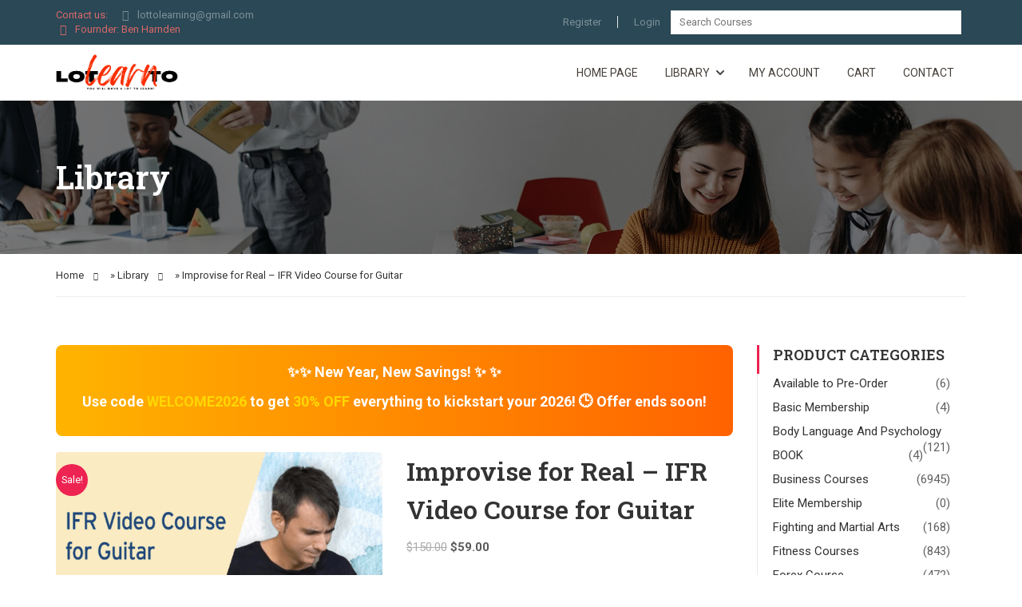

--- FILE ---
content_type: text/html; charset=UTF-8
request_url: https://lottolearning.com/learning/improvise-for-real-ifr-video-course-for-guitar/
body_size: 53063
content:
<!DOCTYPE html>
<html itemscope itemtype="http://schema.org/WebPage" lang="en-US">
<head>
    <meta charset="UTF-8">
    <meta name="viewport" content="width=device-width, initial-scale=1">
    <link rel="profile" href="https://gmpg.org/xfn/11">
    <link rel="pingback" href="https://lottolearns.com/xmlrpc.php">
	<script type="text/javascript" id="lpData">
/* <![CDATA[ */
var lpData = {"site_url":"https:\/\/lottolearns.com","user_id":"0","theme":"eduma","lp_rest_url":"https:\/\/lottolearns.com\/wp-json\/","nonce":"b90f0f76bd","is_course_archive":"","courses_url":"https:\/\/lottolearns.com\/courses\/","urlParams":[]};
/* ]]> */
</script>
		<style id="learn-press-custom-css">
			:root {
				--lp-cotainer-max-with: 1290px;
				--lp-cotainer-padding: 2rem;
				--lp-primary-color: #ffb606;
				--lp-secondary-color: #442e66;
			}
		</style>
		<meta name='robots' content='index, follow, max-image-preview:large, max-snippet:-1, max-video-preview:-1' />

            <script data-no-defer="1" data-ezscrex="false" data-cfasync="false" data-pagespeed-no-defer data-cookieconsent="ignore">
                var ctPublicFunctions = {"_ajax_nonce":"86f2444c2e","_rest_nonce":"b90f0f76bd","_ajax_url":"\/wp-admin\/admin-ajax.php","_rest_url":"https:\/\/lottolearns.com\/wp-json\/","data__cookies_type":"none","data__ajax_type":"rest","data__bot_detector_enabled":"0","data__frontend_data_log_enabled":1,"cookiePrefix":"","wprocket_detected":false,"host_url":"lottolearning.com","text__ee_click_to_select":"Click to select the whole data","text__ee_original_email":"The complete one is","text__ee_got_it":"Got it","text__ee_blocked":"Blocked","text__ee_cannot_connect":"Cannot connect","text__ee_cannot_decode":"Can not decode email. Unknown reason","text__ee_email_decoder":"CleanTalk email decoder","text__ee_wait_for_decoding":"The magic is on the way!","text__ee_decoding_process":"Please wait a few seconds while we decode the contact data."}
            </script>
        
            <script data-no-defer="1" data-ezscrex="false" data-cfasync="false" data-pagespeed-no-defer data-cookieconsent="ignore">
                var ctPublic = {"_ajax_nonce":"86f2444c2e","settings__forms__check_internal":"0","settings__forms__check_external":"0","settings__forms__force_protection":0,"settings__forms__search_test":"1","settings__forms__wc_add_to_cart":"0","settings__data__bot_detector_enabled":"0","settings__sfw__anti_crawler":0,"blog_home":"https:\/\/lottolearns.com\/","pixel__setting":"3","pixel__enabled":true,"pixel__url":"https:\/\/moderate8-v4.cleantalk.org\/pixel\/968e108ea1dddf709bca2740f5d8d5a5.gif","data__email_check_before_post":"1","data__email_check_exist_post":0,"data__cookies_type":"none","data__key_is_ok":true,"data__visible_fields_required":true,"wl_brandname":"Anti-Spam by CleanTalk","wl_brandname_short":"CleanTalk","ct_checkjs_key":"b6404e3a7ecd540bbe2e6712686ad8328b1ea30b4eb7df043d009d26e04d1ecf","emailEncoderPassKey":"2cff407f2fb45a262aea21033baa73e1","bot_detector_forms_excluded":"W10=","advancedCacheExists":false,"varnishCacheExists":false,"wc_ajax_add_to_cart":true}
            </script>
        
	<!-- This site is optimized with the Yoast SEO Premium plugin v23.2 (Yoast SEO v26.8) - https://yoast.com/product/yoast-seo-premium-wordpress/ -->
	<title>Improvise for Real - IFR Video Course for Guitar - Lottolearning Library</title>
	<meta name="description" content="Improvise for Real - IFR Video Course for Guitar, You will learn how songs and chord progressions work, and how to express your own musical ideas over these songs..." />
	<link rel="canonical" href="https://lottolearns.com/learning/improvise-for-real-ifr-video-course-for-guitar/" />
	<meta property="og:locale" content="en_US" />
	<meta property="og:type" content="article" />
	<meta property="og:title" content="Improvise for Real - IFR Video Course for Guitar" />
	<meta property="og:description" content="Improvise for Real - IFR Video Course for Guitar, You will learn how songs and chord progressions work, and how to express your own musical ideas over these songs..." />
	<meta property="og:url" content="https://lottolearns.com/learning/improvise-for-real-ifr-video-course-for-guitar/" />
	<meta property="og:site_name" content="Lottolearning Library" />
	<meta property="article:modified_time" content="2024-01-22T03:48:09+00:00" />
	<meta property="og:image" content="https://lottolearns.com/wp-content/uploads/2023/12/Improvise-for-Real-IFR-Video-Course-for-Guitar.png" />
	<meta property="og:image:width" content="583" />
	<meta property="og:image:height" content="324" />
	<meta property="og:image:type" content="image/png" />
	<meta name="twitter:card" content="summary_large_image" />
	<meta name="twitter:label1" content="Est. reading time" />
	<meta name="twitter:data1" content="4 minutes" />
	<script type="application/ld+json" class="yoast-schema-graph">{"@context":"https://schema.org","@graph":[{"@type":"WebPage","@id":"https://lottolearns.com/learning/improvise-for-real-ifr-video-course-for-guitar/","url":"https://lottolearns.com/learning/improvise-for-real-ifr-video-course-for-guitar/","name":"Improvise for Real - IFR Video Course for Guitar - Lottolearning Library","isPartOf":{"@id":"https://lottolearns.com/#website"},"primaryImageOfPage":{"@id":"https://lottolearns.com/learning/improvise-for-real-ifr-video-course-for-guitar/#primaryimage"},"image":{"@id":"https://lottolearns.com/learning/improvise-for-real-ifr-video-course-for-guitar/#primaryimage"},"thumbnailUrl":"https://lottolearns.com/wp-content/uploads/2023/12/Improvise-for-Real-IFR-Video-Course-for-Guitar.png","datePublished":"2023-12-31T06:40:09+00:00","dateModified":"2024-01-22T03:48:09+00:00","description":"Improvise for Real - IFR Video Course for Guitar, You will learn how songs and chord progressions work, and how to express your own musical ideas over these songs...","breadcrumb":{"@id":"https://lottolearns.com/learning/improvise-for-real-ifr-video-course-for-guitar/#breadcrumb"},"inLanguage":"en-US","potentialAction":[{"@type":"ReadAction","target":["https://lottolearns.com/learning/improvise-for-real-ifr-video-course-for-guitar/"]}]},{"@type":"ImageObject","inLanguage":"en-US","@id":"https://lottolearns.com/learning/improvise-for-real-ifr-video-course-for-guitar/#primaryimage","url":"https://lottolearns.com/wp-content/uploads/2023/12/Improvise-for-Real-IFR-Video-Course-for-Guitar.png","contentUrl":"https://lottolearns.com/wp-content/uploads/2023/12/Improvise-for-Real-IFR-Video-Course-for-Guitar.png","width":583,"height":324,"caption":"Improvise for Real - IFR Video Course for Guitar"},{"@type":"BreadcrumbList","@id":"https://lottolearns.com/learning/improvise-for-real-ifr-video-course-for-guitar/#breadcrumb","itemListElement":[{"@type":"ListItem","position":1,"name":"Home","item":"https://lottolearns.com/"},{"@type":"ListItem","position":2,"name":"Library","item":"https://lottolearns.com/library/"},{"@type":"ListItem","position":3,"name":"Improvise for Real &#8211; IFR Video Course for Guitar"}]},{"@type":"WebSite","@id":"https://lottolearns.com/#website","url":"https://lottolearns.com/","name":"Lottolearning Library","description":"You will have a lot to learn!","potentialAction":[{"@type":"SearchAction","target":{"@type":"EntryPoint","urlTemplate":"https://lottolearns.com/?s={search_term_string}"},"query-input":{"@type":"PropertyValueSpecification","valueRequired":true,"valueName":"search_term_string"}}],"inLanguage":"en-US"}]}</script>
	<!-- / Yoast SEO Premium plugin. -->


<link rel='dns-prefetch' href='//lottolearns.com' />
<link rel="alternate" type="application/rss+xml" title="Lottolearning Library &raquo; Feed" href="https://lottolearns.com/feed/" />
<link rel="alternate" type="application/rss+xml" title="Lottolearning Library &raquo; Comments Feed" href="https://lottolearns.com/comments/feed/" />
<link rel="alternate" type="application/rss+xml" title="Lottolearning Library &raquo; Improvise for Real &#8211; IFR Video Course for Guitar Comments Feed" href="https://lottolearns.com/learning/improvise-for-real-ifr-video-course-for-guitar/feed/" />
<link rel="alternate" title="oEmbed (JSON)" type="application/json+oembed" href="https://lottolearns.com/wp-json/oembed/1.0/embed?url=https%3A%2F%2Flottolearns.com%2Flearning%2Fimprovise-for-real-ifr-video-course-for-guitar%2F" />
<link rel="alternate" title="oEmbed (XML)" type="text/xml+oembed" href="https://lottolearns.com/wp-json/oembed/1.0/embed?url=https%3A%2F%2Flottolearns.com%2Flearning%2Fimprovise-for-real-ifr-video-course-for-guitar%2F&#038;format=xml" />
<style id='wp-img-auto-sizes-contain-inline-css' type='text/css'>
img:is([sizes=auto i],[sizes^="auto," i]){contain-intrinsic-size:3000px 1500px}
/*# sourceURL=wp-img-auto-sizes-contain-inline-css */
</style>
<link rel='stylesheet' id='wc-points-and-rewards-blocks-integration-css' href='https://lottolearns.com/wp-content/plugins/woocommerce-points-and-rewards/build/style-index.css?ver=1.7.46' type='text/css' media='all' />
<link rel='stylesheet' id='wp-block-library-css' href='https://lottolearns.com/wp-includes/css/dist/block-library/style.min.css?ver=6.9' type='text/css' media='all' />
<style id='global-styles-inline-css' type='text/css'>
:root{--wp--preset--aspect-ratio--square: 1;--wp--preset--aspect-ratio--4-3: 4/3;--wp--preset--aspect-ratio--3-4: 3/4;--wp--preset--aspect-ratio--3-2: 3/2;--wp--preset--aspect-ratio--2-3: 2/3;--wp--preset--aspect-ratio--16-9: 16/9;--wp--preset--aspect-ratio--9-16: 9/16;--wp--preset--color--black: #000000;--wp--preset--color--cyan-bluish-gray: #abb8c3;--wp--preset--color--white: #ffffff;--wp--preset--color--pale-pink: #f78da7;--wp--preset--color--vivid-red: #cf2e2e;--wp--preset--color--luminous-vivid-orange: #ff6900;--wp--preset--color--luminous-vivid-amber: #fcb900;--wp--preset--color--light-green-cyan: #7bdcb5;--wp--preset--color--vivid-green-cyan: #00d084;--wp--preset--color--pale-cyan-blue: #8ed1fc;--wp--preset--color--vivid-cyan-blue: #0693e3;--wp--preset--color--vivid-purple: #9b51e0;--wp--preset--color--primary: #ed2351;--wp--preset--color--title: #333;--wp--preset--color--sub-title: #999;--wp--preset--color--border-input: #ddd;--wp--preset--gradient--vivid-cyan-blue-to-vivid-purple: linear-gradient(135deg,rgb(6,147,227) 0%,rgb(155,81,224) 100%);--wp--preset--gradient--light-green-cyan-to-vivid-green-cyan: linear-gradient(135deg,rgb(122,220,180) 0%,rgb(0,208,130) 100%);--wp--preset--gradient--luminous-vivid-amber-to-luminous-vivid-orange: linear-gradient(135deg,rgb(252,185,0) 0%,rgb(255,105,0) 100%);--wp--preset--gradient--luminous-vivid-orange-to-vivid-red: linear-gradient(135deg,rgb(255,105,0) 0%,rgb(207,46,46) 100%);--wp--preset--gradient--very-light-gray-to-cyan-bluish-gray: linear-gradient(135deg,rgb(238,238,238) 0%,rgb(169,184,195) 100%);--wp--preset--gradient--cool-to-warm-spectrum: linear-gradient(135deg,rgb(74,234,220) 0%,rgb(151,120,209) 20%,rgb(207,42,186) 40%,rgb(238,44,130) 60%,rgb(251,105,98) 80%,rgb(254,248,76) 100%);--wp--preset--gradient--blush-light-purple: linear-gradient(135deg,rgb(255,206,236) 0%,rgb(152,150,240) 100%);--wp--preset--gradient--blush-bordeaux: linear-gradient(135deg,rgb(254,205,165) 0%,rgb(254,45,45) 50%,rgb(107,0,62) 100%);--wp--preset--gradient--luminous-dusk: linear-gradient(135deg,rgb(255,203,112) 0%,rgb(199,81,192) 50%,rgb(65,88,208) 100%);--wp--preset--gradient--pale-ocean: linear-gradient(135deg,rgb(255,245,203) 0%,rgb(182,227,212) 50%,rgb(51,167,181) 100%);--wp--preset--gradient--electric-grass: linear-gradient(135deg,rgb(202,248,128) 0%,rgb(113,206,126) 100%);--wp--preset--gradient--midnight: linear-gradient(135deg,rgb(2,3,129) 0%,rgb(40,116,252) 100%);--wp--preset--font-size--small: 13px;--wp--preset--font-size--medium: 20px;--wp--preset--font-size--large: 28px;--wp--preset--font-size--x-large: 42px;--wp--preset--font-size--normal: 15px;--wp--preset--font-size--huge: 36px;--wp--preset--spacing--20: 0.44rem;--wp--preset--spacing--30: 0.67rem;--wp--preset--spacing--40: 1rem;--wp--preset--spacing--50: 1.5rem;--wp--preset--spacing--60: 2.25rem;--wp--preset--spacing--70: 3.38rem;--wp--preset--spacing--80: 5.06rem;--wp--preset--shadow--natural: 6px 6px 9px rgba(0, 0, 0, 0.2);--wp--preset--shadow--deep: 12px 12px 50px rgba(0, 0, 0, 0.4);--wp--preset--shadow--sharp: 6px 6px 0px rgba(0, 0, 0, 0.2);--wp--preset--shadow--outlined: 6px 6px 0px -3px rgb(255, 255, 255), 6px 6px rgb(0, 0, 0);--wp--preset--shadow--crisp: 6px 6px 0px rgb(0, 0, 0);}:where(.is-layout-flex){gap: 0.5em;}:where(.is-layout-grid){gap: 0.5em;}body .is-layout-flex{display: flex;}.is-layout-flex{flex-wrap: wrap;align-items: center;}.is-layout-flex > :is(*, div){margin: 0;}body .is-layout-grid{display: grid;}.is-layout-grid > :is(*, div){margin: 0;}:where(.wp-block-columns.is-layout-flex){gap: 2em;}:where(.wp-block-columns.is-layout-grid){gap: 2em;}:where(.wp-block-post-template.is-layout-flex){gap: 1.25em;}:where(.wp-block-post-template.is-layout-grid){gap: 1.25em;}.has-black-color{color: var(--wp--preset--color--black) !important;}.has-cyan-bluish-gray-color{color: var(--wp--preset--color--cyan-bluish-gray) !important;}.has-white-color{color: var(--wp--preset--color--white) !important;}.has-pale-pink-color{color: var(--wp--preset--color--pale-pink) !important;}.has-vivid-red-color{color: var(--wp--preset--color--vivid-red) !important;}.has-luminous-vivid-orange-color{color: var(--wp--preset--color--luminous-vivid-orange) !important;}.has-luminous-vivid-amber-color{color: var(--wp--preset--color--luminous-vivid-amber) !important;}.has-light-green-cyan-color{color: var(--wp--preset--color--light-green-cyan) !important;}.has-vivid-green-cyan-color{color: var(--wp--preset--color--vivid-green-cyan) !important;}.has-pale-cyan-blue-color{color: var(--wp--preset--color--pale-cyan-blue) !important;}.has-vivid-cyan-blue-color{color: var(--wp--preset--color--vivid-cyan-blue) !important;}.has-vivid-purple-color{color: var(--wp--preset--color--vivid-purple) !important;}.has-black-background-color{background-color: var(--wp--preset--color--black) !important;}.has-cyan-bluish-gray-background-color{background-color: var(--wp--preset--color--cyan-bluish-gray) !important;}.has-white-background-color{background-color: var(--wp--preset--color--white) !important;}.has-pale-pink-background-color{background-color: var(--wp--preset--color--pale-pink) !important;}.has-vivid-red-background-color{background-color: var(--wp--preset--color--vivid-red) !important;}.has-luminous-vivid-orange-background-color{background-color: var(--wp--preset--color--luminous-vivid-orange) !important;}.has-luminous-vivid-amber-background-color{background-color: var(--wp--preset--color--luminous-vivid-amber) !important;}.has-light-green-cyan-background-color{background-color: var(--wp--preset--color--light-green-cyan) !important;}.has-vivid-green-cyan-background-color{background-color: var(--wp--preset--color--vivid-green-cyan) !important;}.has-pale-cyan-blue-background-color{background-color: var(--wp--preset--color--pale-cyan-blue) !important;}.has-vivid-cyan-blue-background-color{background-color: var(--wp--preset--color--vivid-cyan-blue) !important;}.has-vivid-purple-background-color{background-color: var(--wp--preset--color--vivid-purple) !important;}.has-black-border-color{border-color: var(--wp--preset--color--black) !important;}.has-cyan-bluish-gray-border-color{border-color: var(--wp--preset--color--cyan-bluish-gray) !important;}.has-white-border-color{border-color: var(--wp--preset--color--white) !important;}.has-pale-pink-border-color{border-color: var(--wp--preset--color--pale-pink) !important;}.has-vivid-red-border-color{border-color: var(--wp--preset--color--vivid-red) !important;}.has-luminous-vivid-orange-border-color{border-color: var(--wp--preset--color--luminous-vivid-orange) !important;}.has-luminous-vivid-amber-border-color{border-color: var(--wp--preset--color--luminous-vivid-amber) !important;}.has-light-green-cyan-border-color{border-color: var(--wp--preset--color--light-green-cyan) !important;}.has-vivid-green-cyan-border-color{border-color: var(--wp--preset--color--vivid-green-cyan) !important;}.has-pale-cyan-blue-border-color{border-color: var(--wp--preset--color--pale-cyan-blue) !important;}.has-vivid-cyan-blue-border-color{border-color: var(--wp--preset--color--vivid-cyan-blue) !important;}.has-vivid-purple-border-color{border-color: var(--wp--preset--color--vivid-purple) !important;}.has-vivid-cyan-blue-to-vivid-purple-gradient-background{background: var(--wp--preset--gradient--vivid-cyan-blue-to-vivid-purple) !important;}.has-light-green-cyan-to-vivid-green-cyan-gradient-background{background: var(--wp--preset--gradient--light-green-cyan-to-vivid-green-cyan) !important;}.has-luminous-vivid-amber-to-luminous-vivid-orange-gradient-background{background: var(--wp--preset--gradient--luminous-vivid-amber-to-luminous-vivid-orange) !important;}.has-luminous-vivid-orange-to-vivid-red-gradient-background{background: var(--wp--preset--gradient--luminous-vivid-orange-to-vivid-red) !important;}.has-very-light-gray-to-cyan-bluish-gray-gradient-background{background: var(--wp--preset--gradient--very-light-gray-to-cyan-bluish-gray) !important;}.has-cool-to-warm-spectrum-gradient-background{background: var(--wp--preset--gradient--cool-to-warm-spectrum) !important;}.has-blush-light-purple-gradient-background{background: var(--wp--preset--gradient--blush-light-purple) !important;}.has-blush-bordeaux-gradient-background{background: var(--wp--preset--gradient--blush-bordeaux) !important;}.has-luminous-dusk-gradient-background{background: var(--wp--preset--gradient--luminous-dusk) !important;}.has-pale-ocean-gradient-background{background: var(--wp--preset--gradient--pale-ocean) !important;}.has-electric-grass-gradient-background{background: var(--wp--preset--gradient--electric-grass) !important;}.has-midnight-gradient-background{background: var(--wp--preset--gradient--midnight) !important;}.has-small-font-size{font-size: var(--wp--preset--font-size--small) !important;}.has-medium-font-size{font-size: var(--wp--preset--font-size--medium) !important;}.has-large-font-size{font-size: var(--wp--preset--font-size--large) !important;}.has-x-large-font-size{font-size: var(--wp--preset--font-size--x-large) !important;}
/*# sourceURL=global-styles-inline-css */
</style>

<style id='classic-theme-styles-inline-css' type='text/css'>
/*! This file is auto-generated */
.wp-block-button__link{color:#fff;background-color:#32373c;border-radius:9999px;box-shadow:none;text-decoration:none;padding:calc(.667em + 2px) calc(1.333em + 2px);font-size:1.125em}.wp-block-file__button{background:#32373c;color:#fff;text-decoration:none}
/*# sourceURL=/wp-includes/css/classic-themes.min.css */
</style>
<link rel='stylesheet' id='cr-frontend-css-css' href='https://lottolearns.com/wp-content/plugins/customer-reviews-woocommerce/css/frontend.css?ver=5.94.0' type='text/css' media='all' />
<link rel='stylesheet' id='cleantalk-public-css-css' href='https://lottolearns.com/wp-content/plugins/cleantalk-spam-protect/css/cleantalk-public.min.css?ver=6.70.1_1766181733' type='text/css' media='all' />
<link rel='stylesheet' id='cleantalk-email-decoder-css-css' href='https://lottolearns.com/wp-content/plugins/cleantalk-spam-protect/css/cleantalk-email-decoder.min.css?ver=6.70.1_1766181733' type='text/css' media='all' />
<link rel='stylesheet' id='contact-form-7-css' href='https://lottolearns.com/wp-content/plugins/contact-form-7/includes/css/styles.css?ver=6.1.4' type='text/css' media='all' />
<link rel='stylesheet' id='image-sizes-css' href='https://lottolearns.com/wp-content/plugins/image-sizes/assets/css/front.min.css?ver=4.1.1' type='text/css' media='all' />
<link rel='stylesheet' id='woocommerce-layout-css' href='https://lottolearns.com/wp-content/plugins/woocommerce/assets/css/woocommerce-layout.css?ver=8.6.3' type='text/css' media='all' />
<link rel='stylesheet' id='woocommerce-general-css' href='https://lottolearns.com/wp-content/plugins/woocommerce/assets/css/woocommerce.css?ver=8.6.3' type='text/css' media='all' />
<style id='woocommerce-inline-inline-css' type='text/css'>
.woocommerce form .form-row .required { visibility: visible; }
/*# sourceURL=woocommerce-inline-inline-css */
</style>
<link rel='stylesheet' id='wt-woocommerce-related-products-css' href='https://lottolearns.com/wp-content/plugins/wt-woocommerce-related-products/public/css/custom-related-products-public.css?ver=1.7.6' type='text/css' media='all' />
<link rel='stylesheet' id='carousel-css-css' href='https://lottolearns.com/wp-content/plugins/wt-woocommerce-related-products/public/css/owl.carousel.min.css?ver=1.7.6' type='text/css' media='all' />
<link rel='stylesheet' id='carousel-theme-css-css' href='https://lottolearns.com/wp-content/plugins/wt-woocommerce-related-products/public/css/owl.theme.default.min.css?ver=1.7.6' type='text/css' media='all' />
<link rel='stylesheet' id='h5p-plugin-styles-css' href='https://lottolearns.com/wp-content/plugins/h5p/h5p-php-library/styles/h5p.css?ver=1.16.1' type='text/css' media='all' />
<link rel='stylesheet' id='yith_wcas_frontend-css' href='https://lottolearns.com/wp-content/plugins/yith-woocommerce-ajax-search-premium/assets/css/yith_wcas_ajax_search.css?ver=1.12.0' type='text/css' media='all' />
<style id='yith_wcas_frontend-inline-css' type='text/css'>

                .autocomplete-suggestion{
                    padding-right: 20px;
                }
                .woocommerce .autocomplete-suggestion  span.yith_wcas_result_on_sale,
                .autocomplete-suggestion  span.yith_wcas_result_on_sale{
                        background: #7eb742;
                        color: #ffffff
                }
                .woocommerce .autocomplete-suggestion  span.yith_wcas_result_outofstock,
                .autocomplete-suggestion  span.yith_wcas_result_outofstock{
                        background: #7a7a7a;
                        color: #ffffff
                }
                .woocommerce .autocomplete-suggestion  span.yith_wcas_result_featured,
                .autocomplete-suggestion  span.yith_wcas_result_featured{
                        background: #c0392b;
                        color: #ffffff
                }
                .autocomplete-suggestion img{
                    width: 50px;
                }
                .autocomplete-suggestion .yith_wcas_result_content .title{
                    color: #004b91;
                }
                .autocomplete-suggestion{
                                    min-height: 60px;
                                }
/*# sourceURL=yith_wcas_frontend-inline-css */
</style>
<link rel='stylesheet' id='yith-wcan-shortcodes-css' href='https://lottolearns.com/wp-content/plugins/yith-woocommerce-ajax-navigation/assets/css/shortcodes.css?ver=4.29.0' type='text/css' media='all' />
<style id='yith-wcan-shortcodes-inline-css' type='text/css'>
:root{
	--yith-wcan-filters_colors_titles: #434343;
	--yith-wcan-filters_colors_background: #FFFFFF;
	--yith-wcan-filters_colors_accent: #A7144C;
	--yith-wcan-filters_colors_accent_r: 167;
	--yith-wcan-filters_colors_accent_g: 20;
	--yith-wcan-filters_colors_accent_b: 76;
	--yith-wcan-color_swatches_border_radius: 100%;
	--yith-wcan-color_swatches_size: 30px;
	--yith-wcan-labels_style_background: #FFFFFF;
	--yith-wcan-labels_style_background_hover: #A7144C;
	--yith-wcan-labels_style_background_active: #A7144C;
	--yith-wcan-labels_style_text: #434343;
	--yith-wcan-labels_style_text_hover: #FFFFFF;
	--yith-wcan-labels_style_text_active: #FFFFFF;
	--yith-wcan-anchors_style_text: #434343;
	--yith-wcan-anchors_style_text_hover: #A7144C;
	--yith-wcan-anchors_style_text_active: #A7144C;
}
/*# sourceURL=yith-wcan-shortcodes-inline-css */
</style>
<link rel='stylesheet' id='photoswipe-css' href='https://lottolearns.com/wp-content/plugins/woocommerce/assets/css/photoswipe/photoswipe.min.css?ver=8.6.3' type='text/css' media='all' />
<link rel='stylesheet' id='photoswipe-default-skin-css' href='https://lottolearns.com/wp-content/plugins/woocommerce/assets/css/photoswipe/default-skin/default-skin.min.css?ver=8.6.3' type='text/css' media='all' />
<link rel='stylesheet' id='yith_wapo_front-css' href='https://lottolearns.com/wp-content/plugins/yith-woocommerce-product-add-ons/assets/css/front.css?ver=4.4.1' type='text/css' media='all' />
<style id='yith_wapo_front-inline-css' type='text/css'>
:root{--yith-wapo-required-option-color:#AF2323;--yith-wapo-checkbox-style:50%;--yith-wapo-color-swatch-style:2px;--yith-wapo-label-font-size:16px;--yith-wapo-description-font-size:12px;--yith-wapo-color-swatch-size:40px;--yith-wapo-block-padding:0px 0px 0px 0px ;--yith-wapo-block-background-color:#ffffff;--yith-wapo-accent-color-color:#03bfac;--yith-wapo-form-border-color-color:#7a7a7a;--yith-wapo-price-box-colors-text:#474747;--yith-wapo-price-box-colors-background:#ffffff;--yith-wapo-uploads-file-colors-background:#f3f3f3;--yith-wapo-uploads-file-colors-border:#c4c4c4;--yith-wapo-tooltip-colors-text:#ffffff;--yith-wapo-tooltip-colors-background:#03bfac;}
/*# sourceURL=yith_wapo_front-inline-css */
</style>
<link rel='stylesheet' id='dashicons-css' href='https://lottolearns.com/wp-includes/css/dashicons.min.css?ver=6.9' type='text/css' media='all' />
<style id='dashicons-inline-css' type='text/css'>
[data-font="Dashicons"]:before {font-family: 'Dashicons' !important;content: attr(data-icon) !important;speak: none !important;font-weight: normal !important;font-variant: normal !important;text-transform: none !important;line-height: 1 !important;font-style: normal !important;-webkit-font-smoothing: antialiased !important;-moz-osx-font-smoothing: grayscale !important;}
/*# sourceURL=dashicons-inline-css */
</style>
<link rel='stylesheet' id='yith-plugin-fw-icon-font-css' href='https://lottolearns.com/wp-content/plugins/yith-woocommerce-ajax-navigation/plugin-fw/assets/css/yith-icon.css?ver=4.5.4' type='text/css' media='all' />
<link rel='stylesheet' id='wp-color-picker-css' href='https://lottolearns.com/wp-admin/css/color-picker.min.css?ver=6.9' type='text/css' media='all' />
<link rel='stylesheet' id='thim-ekit-frontend-css' href='https://lottolearns.com/wp-content/plugins/thim-elementor-kit/build/frontend.css?ver=1.1.7.5' type='text/css' media='all' />
<link rel='stylesheet' id='elementor-frontend-css' href='https://lottolearns.com/wp-content/plugins/elementor/assets/css/frontend-lite.min.css?ver=3.18.3' type='text/css' media='all' />
<link rel='stylesheet' id='thim-ekit-widgets-css' href='https://lottolearns.com/wp-content/plugins/thim-elementor-kit/build/widgets.css?ver=1.1.7.5' type='text/css' media='all' />
<link rel='stylesheet' id='font-awesome-5-all-css' href='https://lottolearns.com/wp-content/plugins/elementor/assets/lib/font-awesome/css/all.css?ver=1.1.7.5' type='text/css' media='all' />
<link rel='stylesheet' id='learnpress-widgets-css' href='https://lottolearns.com/wp-content/plugins/learnpress/assets/css/widgets.min.css?ver=4.2.5.8' type='text/css' media='all' />
<link rel='stylesheet' id='font-awesome-4-shim-css' href='https://lottolearns.com/wp-content/themes/eduma/assets/css/v4-shims.min.css?ver=5.3.9' type='text/css' media='all' />
<link rel='stylesheet' id='elementor-icons-thim-ekits-fonts-css' href='https://lottolearns.com/wp-content/plugins/thim-elementor-kit/build/libraries/thim-ekits/css/thim-ekits-icons.min.css?ver=1.1.7.5' type='text/css' media='all' />
<link rel='stylesheet' id='thim-style-css' href='https://lottolearns.com/wp-content/themes/eduma/style.css?ver=5.3.9' type='text/css' media='all' />
<style id='thim-style-inline-css' type='text/css'>
:root{--thim-body-primary-color:#ed2351;--thim-body-secondary-color:#bb2649;--thim-button-text-color:#000000;--thim-button-hover-color:#045d7d;--thim-border-color:#e9e9e9;--top-info-course-background_color:#273044;--top-info-course-text_color:#fff;--thim-footer-font-title-variant:regular;--thim-footer-font-title-font-size:20px;--thim-footer-font-title-line-height:40px;--thim-footer-font-title-text-transform:none;--thim-top-heading-title-align:left;--thim-top-heading-title-font-size-desktop:40px;--thim-top-heading-title-font-size-mobile:30px;--thim-top-heading-title-font-text-transform:none;--thim-top-heading-title-font-weight:600;--thim-top-heading-padding-top:70px;--thim-top-heading-padding-bottom:70px;--thim-top-heading-padding-top-mobile:40px;--thim-top-heading-padding-bottom-mobile:40px;--thim-breacrumb-font-size:13px;--thim-breacrumb-color:#333333;--thim-breacrumb-bg-color:rgba(247,247,247,0);--thim-course-price-color:#f24c0a;--thim-width-logo:153px;--thim-bg-color-toolbar:#2a4856;--thim-text-color-toolbar:#ffffff;--thim-link-color-toolbar:rgba(255,255,255,0.4);--thim-link-hover-color-toolbar:#ffb606;--thim-toolbar-variant:regular;--thim-toolbar-font-size:13px;--thim-toolbar-line-height:1.4em;--thim-toolbar-text-transform:none;--thim-toolbar-border-type:solid;--thim-toolbar-border-size:1px;--thim-link-color-toolbar-border-button:rgba(255,255,255,0.2);--thim-bg-main-menu-color:#ffffff;--thim-main-menu-variant:regular;--thim-main-menu-font-size:14px;--thim-main-menu-line-height:1.3em;--thim-main-menu-text-transform:uppercase;--thim-main-menu-font-weight:500;--thim-main-menu-text-color:#46403b;--thim_main_menu_text_color_rgb:70,64,59;--thim-main-menu-text-hover-color:#333333;--thim-sticky-bg-main-menu-color:#fff;--thim-sticky-main-menu-text-color:#333;--thim_sticky_main_menu_text_color_rgb:51,3,;--thim-sticky-main-menu-text-hover-color:#333;--thim-sub-menu-bg-color:#ffffff;--thim-sub-menu-border-color:rgba(43,43,43,0);--thim-sub-menu-text-color:#000000;--thim-sub-menu-text-color-hover:#ffb606;--thim-bg-mobile-menu-color:#232323;--thim-mobile-menu-text-color:#777;--thim_mobile_menu_text_color_rgb:119,7,;--thim-mobile-menu-text-hover-color:#fff;--thim-footer-font-size:1em;--thim-bg-switch-layout-style:rgba(245,245,245,0);--thim-padding-switch-layout-style:0;--thim-font-body-font-family:Roboto;--thim-font-body-variant:regular;--thim-font-body-font-size:15px;--thim-font-body-line-height:1.8em;--thim-font-body-color:#606060;--thim-font-title-font-family:Roboto Slab;--thim-font-title-color:#333333;--thim-font-title-variant:600;--thim-font-h1-font-size:32px;--thim-font-h1-line-height:1.5em;--thim-font-h1-text-transform:none;--thim-font-h2-font-size:28px;--thim-font-h2-line-height:1.6em;--thim-font-h2-text-transform:none;--thim-font-h3-font-size:24px;--thim-font-h3-line-height:1.6em;--thim-font-h3-text-transform:none;--thim-font-h4-font-size:18px;--thim-font-h4-line-height:1.6em;--thim-font-h4-text-transform:none;--thim-font-h5-font-size:16px;--thim-font-h5-line-height:1.6em;--thim-font-h5-text-transform:none;--thim-font-h6-font-size:16px;--thim-font-h6-line-height:1.4em;--thim-font-h6-text-transform:none;--thim-font-title-sidebar-font-size:18px;--thim-font-title-sidebar-line-height:1.4em;--thim-font-title-sidebar-text-transform:uppercase;--thim-font-button-variant:regular;--thim-font-button-font-size:13px;--thim-font-button-line-height:1.6em;--thim-font-button-text-transform:uppercase;--thim-preload-style-background:#ffffff;--thim-preload-style-color:#b3083c;--thim-footer-bg-color:#203742;--thim-footer-color-title:#fff;--thim-footer-color-text:#999999;--thim-footer-color-link:#999999;--thim-footer-color-hover:#ffb606;--thim-padding-content-pdtop-desktop:60px;--thim-padding-content-pdbottom-desktop:60px;--thim-padding-content-pdtop-mobile:40px;--thim-padding-content-pdbottom-mobile:40px;--thim-content-course-border:1;--thim-border-radius-item:4px;--thim-border-radius-item-big:10px;--thim-border-radius-button:4px;--thim-copyright-bg-color:#2c2c2c;--thim-copyright-text-color:#707070;--thim-copyright-border-color:rgba(255,255,255,0.1);--thim-bg-pattern:url("/wp-content/themes/eduma/images/patterns/pattern1.png");--thim-bg-repeat:no-repeat;--thim-bg-position:center center;--thim-bg-attachment:inherit;--thim-bg-size:inherit;--thim-footer-bg-repeat:no-repeat;--thim-footer-bg-position:center center;--thim-footer-bg-size:inherit;--thim-footer-bg-attachment:inherit;--thim-body-bg-color:#fff;}
/** CSS preloading */
.cssload-loader-style-1{margin:auto;width:62px;height:62px;border-radius:50%;-o-border-radius:50%;-ms-border-radius:50%;-webkit-border-radius:50%;-moz-border-radius:50%;perspective:780px}.cssload-loader-style-1 .cssload-inner{position:absolute;width:100%;height:100%;box-sizing:border-box;-o-box-sizing:border-box;-ms-box-sizing:border-box;-webkit-box-sizing:border-box;-moz-box-sizing:border-box;border-radius:50%;-o-border-radius:50%;-ms-border-radius:50%;-webkit-border-radius:50%;-moz-border-radius:50%}.cssload-loader-style-1 .cssload-inner.cssload-one{left:0;top:0;animation:cssload-rotate-one 1.15s linear infinite;-o-animation:cssload-rotate-one 1.15s linear infinite;-ms-animation:cssload-rotate-one 1.15s linear infinite;-webkit-animation:cssload-rotate-one 1.15s linear infinite;-moz-animation:cssload-rotate-one 1.15s linear infinite;border-bottom:3px solid rgb(0,0,0);border-bottom-color:var(--thim-preload-style-color,#ffb606)}.cssload-loader-style-1 .cssload-inner.cssload-two{right:0;top:0;animation:cssload-rotate-two 1.15s linear infinite;-o-animation:cssload-rotate-two 1.15s linear infinite;-ms-animation:cssload-rotate-two 1.15s linear infinite;-webkit-animation:cssload-rotate-two 1.15s linear infinite;-moz-animation:cssload-rotate-two 1.15s linear infinite;border-right:3px solid rgb(0,0,0);border-right-color:var(--thim-preload-style-color,#ffb606)}.cssload-loader-style-1 .cssload-inner.cssload-three{right:0;bottom:0;animation:cssload-rotate-three 1.15s linear infinite;-o-animation:cssload-rotate-three 1.15s linear infinite;-ms-animation:cssload-rotate-three 1.15s linear infinite;-webkit-animation:cssload-rotate-three 1.15s linear infinite;-moz-animation:cssload-rotate-three 1.15s linear infinite;border-top:3px solid rgb(0,0,0);border-top-color:var(--thim-preload-style-color,#ffb606)}@keyframes cssload-rotate-one{0%{transform:rotateX(35deg) rotateY(-45deg) rotateZ(0deg)}100%{transform:rotateX(35deg) rotateY(-45deg) rotateZ(360deg)}}@-o-keyframes cssload-rotate-one{0%{-o-transform:rotateX(35deg) rotateY(-45deg) rotateZ(0deg)}100%{-o-transform:rotateX(35deg) rotateY(-45deg) rotateZ(360deg)}}@-ms-keyframes cssload-rotate-one{0%{-ms-transform:rotateX(35deg) rotateY(-45deg) rotateZ(0deg)}100%{-ms-transform:rotateX(35deg) rotateY(-45deg) rotateZ(360deg)}}@-webkit-keyframes cssload-rotate-one{0%{-webkit-transform:rotateX(35deg) rotateY(-45deg) rotateZ(0deg)}100%{-webkit-transform:rotateX(35deg) rotateY(-45deg) rotateZ(360deg)}}@-moz-keyframes cssload-rotate-one{0%{-moz-transform:rotateX(35deg) rotateY(-45deg) rotateZ(0deg)}100%{-moz-transform:rotateX(35deg) rotateY(-45deg) rotateZ(360deg)}}@keyframes cssload-rotate-two{0%{transform:rotateX(50deg) rotateY(10deg) rotateZ(0deg)}100%{transform:rotateX(50deg) rotateY(10deg) rotateZ(360deg)}}@-o-keyframes cssload-rotate-two{0%{-o-transform:rotateX(50deg) rotateY(10deg) rotateZ(0deg)}100%{-o-transform:rotateX(50deg) rotateY(10deg) rotateZ(360deg)}}@-ms-keyframes cssload-rotate-two{0%{-ms-transform:rotateX(50deg) rotateY(10deg) rotateZ(0deg)}100%{-ms-transform:rotateX(50deg) rotateY(10deg) rotateZ(360deg)}}@-webkit-keyframes cssload-rotate-two{0%{-webkit-transform:rotateX(50deg) rotateY(10deg) rotateZ(0deg)}100%{-webkit-transform:rotateX(50deg) rotateY(10deg) rotateZ(360deg)}}@-moz-keyframes cssload-rotate-two{0%{-moz-transform:rotateX(50deg) rotateY(10deg) rotateZ(0deg)}100%{-moz-transform:rotateX(50deg) rotateY(10deg) rotateZ(360deg)}}@keyframes cssload-rotate-three{0%{transform:rotateX(35deg) rotateY(55deg) rotateZ(0deg)}100%{transform:rotateX(35deg) rotateY(55deg) rotateZ(360deg)}}@-o-keyframes cssload-rotate-three{0%{-o-transform:rotateX(35deg) rotateY(55deg) rotateZ(0deg)}100%{-o-transform:rotateX(35deg) rotateY(55deg) rotateZ(360deg)}}@-ms-keyframes cssload-rotate-three{0%{-ms-transform:rotateX(35deg) rotateY(55deg) rotateZ(0deg)}100%{-ms-transform:rotateX(35deg) rotateY(55deg) rotateZ(360deg)}}@-webkit-keyframes cssload-rotate-three{0%{-webkit-transform:rotateX(35deg) rotateY(55deg) rotateZ(0deg)}100%{-webkit-transform:rotateX(35deg) rotateY(55deg) rotateZ(360deg)}}@-moz-keyframes cssload-rotate-three{0%{-moz-transform:rotateX(35deg) rotateY(55deg) rotateZ(0deg)}100%{-moz-transform:rotateX(35deg) rotateY(55deg) rotateZ(360deg)}}.cssload-loader-style-2{position:absolute;top:50%;transform:translate(0,-50%);display:block;margin:0 auto;width:60px;height:60px;border:7px solid var(--thim-preload-style-color,#ffb606);animation:cssload-loader 2.3s infinite ease;-o-animation:cssload-loader 2.3s infinite ease;-ms-animation:cssload-loader 2.3s infinite ease;-webkit-animation:cssload-loader 2.3s infinite ease;-moz-animation:cssload-loader 2.3s infinite ease}.cssload-loader-style-2 .cssload-loader-inner{vertical-align:top;display:inline-block;width:100%;background-color:var(--thim-preload-style-color,#ffb606);animation:cssload-loader-inner 2.3s infinite ease-in;-o-animation:cssload-loader-inner 2.3s infinite ease-in;-ms-animation:cssload-loader-inner 2.3s infinite ease-in;-webkit-animation:cssload-loader-inner 2.3s infinite ease-in;-moz-animation:cssload-loader-inner 2.3s infinite ease-in}@keyframes cssload-loader{0%{transform:rotate(0deg)}25%{transform:rotate(180deg)}50%{transform:rotate(180deg)}75%{transform:rotate(360deg)}100%{transform:rotate(360deg)}}@-o-keyframes cssload-loader{0%{transform:rotate(0deg)}25%{transform:rotate(180deg)}50%{transform:rotate(180deg)}75%{transform:rotate(360deg)}100%{transform:rotate(360deg)}}@-ms-keyframes cssload-loader{0%{transform:rotate(0deg)}25%{transform:rotate(180deg)}50%{transform:rotate(180deg)}75%{transform:rotate(360deg)}100%{transform:rotate(360deg)}}@-webkit-keyframes cssload-loader{0%{transform:rotate(0deg)}25%{transform:rotate(180deg)}50%{transform:rotate(180deg)}75%{transform:rotate(360deg)}100%{transform:rotate(360deg)}}@-moz-keyframes cssload-loader{0%{transform:rotate(0deg)}25%{transform:rotate(180deg)}50%{transform:rotate(180deg)}75%{transform:rotate(360deg)}100%{transform:rotate(360deg)}}@keyframes cssload-loader-inner{0%{height:0%}25%{height:0%}50%{height:100%}75%{height:100%}100%{height:0%}}@-o-keyframes cssload-loader-inner{0%{height:0%}25%{height:0%}50%{height:100%}75%{height:100%}100%{height:0%}}@-ms-keyframes cssload-loader-inner{0%{height:0%}25%{height:0%}50%{height:100%}75%{height:100%}100%{height:0%}}@-webkit-keyframes cssload-loader-inner{0%{height:0%}25%{height:0%}50%{height:100%}75%{height:100%}100%{height:0%}}@-moz-keyframes cssload-loader-inner{0%{height:0%}25%{height:0%}50%{height:100%}75%{height:100%}100%{height:0%}}.sk-folding-cube{top:50%;left:50%;margin-left:-25px;margin-top:-25px;width:50px;height:50px;position:absolute;-webkit-transform:rotateZ(45deg);transform:rotateZ(45deg)}.sk-folding-cube .sk-cube{float:left;width:50%;height:50%;position:relative;-webkit-transform:scale(1.1);-ms-transform:scale(1.1);transform:scale(1.1)}.sk-folding-cube .sk-cube:before{content:"";position:absolute;top:0;left:0;width:100%;height:100%;-webkit-animation:sk-foldCubeAngle 2.4s infinite linear both;animation:sk-foldCubeAngle 2.4s infinite linear both;-webkit-transform-origin:100% 100%;-ms-transform-origin:100% 100%;transform-origin:100% 100%;background-color:var(--thim-preload-style-color,#ffb606)}.sk-folding-cube .sk-cube2{-webkit-transform:scale(1.1) rotateZ(90deg);transform:scale(1.1) rotateZ(90deg)}.sk-folding-cube .sk-cube3{-webkit-transform:scale(1.1) rotateZ(180deg);transform:scale(1.1) rotateZ(180deg)}.sk-folding-cube .sk-cube4{-webkit-transform:scale(1.1) rotateZ(270deg);transform:scale(1.1) rotateZ(270deg)}.sk-folding-cube .sk-cube2:before{-webkit-animation-delay:0.3s;animation-delay:0.3s}.sk-folding-cube .sk-cube3:before{-webkit-animation-delay:0.6s;animation-delay:0.6s}.sk-folding-cube .sk-cube4:before{-webkit-animation-delay:0.9s;animation-delay:0.9s}@-webkit-keyframes sk-foldCubeAngle{0%,10%{-webkit-transform:perspective(140px) rotateX(-180deg);transform:perspective(140px) rotateX(-180deg);opacity:0}25%,75%{-webkit-transform:perspective(140px) rotateX(0deg);transform:perspective(140px) rotateX(0deg);opacity:1}90%,100%{-webkit-transform:perspective(140px) rotateY(180deg);transform:perspective(140px) rotateY(180deg);opacity:0}}@keyframes sk-foldCubeAngle{0%,10%{-webkit-transform:perspective(140px) rotateX(-180deg);transform:perspective(140px) rotateX(-180deg);opacity:0}25%,75%{-webkit-transform:perspective(140px) rotateX(0deg);transform:perspective(140px) rotateX(0deg);opacity:1}90%,100%{-webkit-transform:perspective(140px) rotateY(180deg);transform:perspective(140px) rotateY(180deg);opacity:0}}.sk-wave{margin:40px auto;width:50px;height:40px;text-align:center;font-size:10px;position:absolute;top:50%;transform:translate(0,-50%)}.sk-wave .sk-rect{background-color:var(--thim-preload-style-color,#ffb606);height:100%;width:6px;display:inline-block;animation:sk-waveStretchDelay 1.2s infinite ease-in-out}.sk-wave .sk-rect1{animation-delay:-1.2s}.sk-wave .sk-rect2{animation-delay:-1.1s}.sk-wave .sk-rect3{animation-delay:-1s}.sk-wave .sk-rect4{animation-delay:-0.9s}.sk-wave .sk-rect5{animation-delay:-0.8s}@keyframes sk-waveStretchDelay{0%,40%,100%{transform:scaleY(0.4)}20%{transform:scaleY(1)}}.sk-rotating-plane{width:40px;height:40px;background-color:var(--thim-preload-style-color,#ffb606);margin:40px auto;animation:sk-rotatePlane 1.2s infinite ease-in-out;position:absolute;top:50%;transform:translate(0,-50%)}@keyframes sk-rotatePlane{0%{transform:perspective(120px) rotateX(0deg) rotateY(0deg)}50%{transform:perspective(120px) rotateX(-180.1deg) rotateY(0deg)}100%{transform:perspective(120px) rotateX(-180deg) rotateY(-179.9deg)}}.sk-double-bounce{width:40px;height:40px;margin:40px auto;position:absolute;top:50%;transform:translate(0,-50%)}.sk-double-bounce .sk-child{width:100%;height:100%;border-radius:50%;background-color:var(--thim-preload-style-color,#ffb606);opacity:0.6;position:absolute;top:0;left:0;animation:sk-doubleBounce 2s infinite ease-in-out}.sk-double-bounce .sk-double-bounce2{animation-delay:-1s}@keyframes sk-doubleBounce{0%,100%{transform:scale(0)}50%{transform:scale(1)}}.sk-wandering-cubes{margin:40px auto;width:40px;height:40px;position:absolute;top:50%;transform:translate(0,-50%)}.sk-wandering-cubes .sk-cube{background-color:var(--thim-preload-style-color,#ffb606);width:10px;height:10px;position:absolute;top:0;left:0;animation:sk-wanderingCube 1.8s ease-in-out -1.8s infinite both}.sk-wandering-cubes .sk-cube2{animation-delay:-0.9s}@keyframes sk-wanderingCube{0%{transform:rotate(0deg)}25%{transform:translateX(30px) rotate(-90deg) scale(0.5)}50%{transform:translateX(30px) translateY(30px) rotate(-179deg)}50.1%{transform:translateX(30px) translateY(30px) rotate(-180deg)}75%{transform:translateX(0) translateY(30px) rotate(-270deg) scale(0.5)}100%{transform:rotate(-360deg)}}.sk-spinner-pulse{width:40px;height:40px;margin:40px auto;background-color:var(--thim-preload-style-color,#ffb606);border-radius:100%;animation:sk-pulseScaleOut 1s infinite ease-in-out;position:absolute;top:50%;transform:translate(0,-50%)}@keyframes sk-pulseScaleOut{0%{transform:scale(0)}100%{transform:scale(1);opacity:0}}.sk-chasing-dots{margin:40px auto;width:40px;height:40px;position:absolute;top:50%;transform:translate(0,-50%);text-align:center;animation:sk-chasingDotsRotate 2s infinite linear}.sk-chasing-dots .sk-child{width:60%;height:60%;display:inline-block;position:absolute;top:0;background-color:var(--thim-preload-style-color,#ffb606);border-radius:100%;animation:sk-chasingDotsBounce 2s infinite ease-in-out}.sk-chasing-dots .sk-dot2{top:auto;bottom:0;animation-delay:-1s}@keyframes sk-chasingDotsRotate{100%{transform:rotate(360deg)}}@keyframes sk-chasingDotsBounce{0%,100%{transform:scale(0)}50%{transform:scale(1)}}.sk-three-bounce{margin:40px auto;width:80px;text-align:center;position:absolute;top:50%;transform:translate(0,-50%)}.sk-three-bounce .sk-child{width:20px;height:20px;background-color:var(--thim-preload-style-color,#ffb606);border-radius:100%;display:inline-block;animation:sk-three-bounce 1.4s ease-in-out 0s infinite both}.sk-three-bounce .sk-bounce1{animation-delay:-0.32s}.sk-three-bounce .sk-bounce2{animation-delay:-0.16s}@keyframes sk-three-bounce{0%,80%,100%{transform:scale(0)}40%{transform:scale(1)}}.sk-cube-grid{width:40px;height:40px;margin:40px auto;position:absolute;top:50%;transform:translate(0,-50%)}.sk-cube-grid .sk-cube{width:33.33%;height:33.33%;background-color:var(--thim-preload-style-color,#ffb606);float:left;animation:sk-cubeGridScaleDelay 1.3s infinite ease-in-out}.sk-cube-grid .sk-cube1{animation-delay:0.2s}.sk-cube-grid .sk-cube2{animation-delay:0.3s}.sk-cube-grid .sk-cube3{animation-delay:0.4s}.sk-cube-grid .sk-cube4{animation-delay:0.1s}.sk-cube-grid .sk-cube5{animation-delay:0.2s}.sk-cube-grid .sk-cube6{animation-delay:0.3s}.sk-cube-grid .sk-cube7{animation-delay:0s}.sk-cube-grid .sk-cube8{animation-delay:0.1s}.sk-cube-grid .sk-cube9{animation-delay:0.2s}@keyframes sk-cubeGridScaleDelay{0%,70%,100%{transform:scale3D(1,1,1)}35%{transform:scale3D(0,0,1)}}div#preload{margin:auto;position:fixed;width:100%;height:100%;background-color:var(--thim-preload-style-background);z-index:9999999;display:flex;align-content:center;justify-content:center}div#preload>img{position:absolute;top:50%;left:50%;-webkit-transform:translate(-50%,-50%);-moz-transform:translate(-50%,-50%);-ms-transform:translate(-50%,-50%);-o-transform:translate(-50%,-50%)}.thim-loading-container{position:absolute;z-index:999999;width:100%;height:100%;top:0;left:0;right:0;bottom:0;background:#fff}.cssload-container{display:block;width:97px;top:50%;margin-top:-10px;position:absolute;left:50%;margin-left:-48px}.cssload-loading i{width:19px;height:19px;display:inline-block;border-radius:50%;background:var(--thim-body-primary-color,#ffb606)}.cssload-loading i:first-child{opacity:0;animation:cssload-loading-ani2 0.58s linear infinite;-o-animation:cssload-loading-ani2 0.58s linear infinite;-ms-animation:cssload-loading-ani2 0.58s linear infinite;-webkit-animation:cssload-loading-ani2 0.58s linear infinite;-moz-animation:cssload-loading-ani2 0.58s linear infinite;transform:translate(-19px);-o-transform:translate(-19px);-ms-transform:translate(-19px);-webkit-transform:translate(-19px);-moz-transform:translate(-19px)}.cssload-loading i:nth-child(2),.cssload-loading i:nth-child(3){animation:cssload-loading-ani3 0.58s linear infinite;-o-animation:cssload-loading-ani3 0.58s linear infinite;-ms-animation:cssload-loading-ani3 0.58s linear infinite;-webkit-animation:cssload-loading-ani3 0.58s linear infinite;-moz-animation:cssload-loading-ani3 0.58s linear infinite}.cssload-loading i:last-child{animation:cssload-loading-ani1 0.58s linear infinite;-o-animation:cssload-loading-ani1 0.58s linear infinite;-ms-animation:cssload-loading-ani1 0.58s linear infinite;-webkit-animation:cssload-loading-ani1 0.58s linear infinite;-moz-animation:cssload-loading-ani1 0.58s linear infinite}@keyframes cssload-loading-ani1{100%{transform:translate(39px);opacity:0}}@-o-keyframes cssload-loading-ani1{100%{-o-transform:translate(39px);opacity:0}}@-ms-keyframes cssload-loading-ani1{100%{-ms-transform:translate(39px);opacity:0}}@-webkit-keyframes cssload-loading-ani1{100%{-webkit-transform:translate(39px);opacity:0}}@-moz-keyframes cssload-loading-ani1{100%{-moz-transform:translate(39px);opacity:0}}@keyframes cssload-loading-ani2{100%{transform:translate(19px);opacity:1}}@-o-keyframes cssload-loading-ani2{100%{-o-transform:translate(19px);opacity:1}}@-ms-keyframes cssload-loading-ani2{100%{-ms-transform:translate(19px);opacity:1}}@-webkit-keyframes cssload-loading-ani2{100%{-webkit-transform:translate(19px);opacity:1}}@-moz-keyframes cssload-loading-ani2{100%{-moz-transform:translate(19px);opacity:1}}@keyframes cssload-loading-ani3{100%{transform:translate(19px)}}@-o-keyframes cssload-loading-ani3{100%{-o-transform:translate(19px)}}@-ms-keyframes cssload-loading-ani3{100%{-ms-transform:translate(19px)}}@-webkit-keyframes cssload-loading-ani3{100%{-webkit-transform:translate(19px)}}@-moz-keyframes cssload-loading-ani3{100%{-moz-transform:translate(19px)}}.thim-loading{position:absolute;right:0;bottom:0;top:50%;left:50%;border-bottom:2px solid #e4e4e4;border-left:2px solid #e4e4e4;border-right:2px solid #000;border-top:2px solid #000;border-radius:100%;height:60px;width:60px;margin-left:-30px;margin-top:-30px;-webkit-animation:spin 0.6s infinite linear;-moz-animation:spin 0.6s infinite linear;-ms-animation:spin 0.6s infinite linear;-o-animation:spin 0.6s infinite linear;animation:spin 0.6s infinite linear}@keyframes spin{from{-webkit-transform:rotate(0deg);-moz-transform:rotate(0deg);-o-transform:rotate(0deg);-ms-transform:rotate(0deg);transform:rotate(0deg)}to{-webkit-transform:rotate(359deg);-moz-transform:rotate(359deg);-o-transform:rotate(359deg);-ms-transform:rotate(359deg);transform:rotate(359deg)}}@-moz-keyframes spin{from{-moz-transform:rotate(0deg);transform:rotate(0deg)}to{-moz-transform:rotate(359deg);transform:rotate(359deg)}}@-webkit-keyframes spin{from{-webkit-transform:rotate(0deg);transform:rotate(0deg)}to{-webkit-transform:rotate(359deg);transform:rotate(359deg)}}@-ms-keyframes spin{from{-ms-transform:rotate(0deg);transform:rotate(0deg)}to{-ms-transform:rotate(359deg);transform:rotate(359deg)}}@-o-keyframes spin{from{-o-transform:rotate(0deg);transform:rotate(0deg)}to{-o-transform:rotate(359deg);transform:rotate(359deg)}}
/** CSS Woocommerce */
.mfp-content #content.quickview{height:auto;background:var(--thim-body-bg-color)}.quickview .woocommerce-review-link{display:none}.quickview .product-info .right .woocommerce-product-rating{margin-bottom:10px !important}.quickview .product-info .right .product_meta{padding-bottom:20px}.quickview .product-info .right .product_meta a{color:var(--thim-font-title-color)}.quickview .product-info .right .product_meta a:hover{color:var(--thim-body-primary-color,#ffb606)}.quickview .product-info{margin-bottom:0;position:relative;height:100%}.quickview .product-info .flexslider{overflow:hidden}.quickview .product-info .left{padding-left:30px;padding-top:30px;padding-bottom:30px}.quickview .product-info .right{text-align:left;padding-left:15px}.quickview .product-info .right .description{font-size:15px;float:left;margin-top:15px}.quickview .product-info .right .woocommerce-product-rating .star-rating{float:left}.quickview .product-info .right .product_meta>span{display:block}.quickview .product-info .right .product_title{margin-bottom:0;font-weight:700;margin-top:25px;font-size:30px;line-height:40px}.quickview .product-info .right .thim-social-share{float:left;margin-top:20px;margin-bottom:40px;display:block}.quickview .product-info .right .price{font-size:20px;font-weight:700}.quickview .product-info .right .price ins{text-decoration:none}.quickview .product-info .right .price del{font-weight:normal;padding-right:5px}.quickview .product-info .right .cart{margin-top:15px;float:left;width:100%;padding-top:0}.quickview .product-info .right .cart:before,.quickview .product-info .right .cart:after{content:" ";display:table;clear:both}.quickview .product-info .right .cart a{font-weight:normal;color:var(--thim-font-title-color)}.quickview .product-info .right .cart a:hover{color:var(--thim-body-primary-color,#ffb606)}.quickview .product-info .right .cart a .added:before{display:none !important}.quickview .product-info .right .cart button.button{height:auto;padding:5px 15px;line-height:30px;font-size:13px;font-weight:700;text-transform:var(--thim-font-h3-text-transform,uppercase);background-color:var(--thim-body-primary-color,#ffb606)}.quickview .product-info .right .cart button.button:hover{color:var(--thim-button-text-color);background-color:var(--thim-button-hover-color)}.quickview .product-info .right .cart .quantity{float:left;margin-right:15px;height:auto}.quickview .product-info .right .cart .quantity input{padding:5px 10px;border:1px solid var(--thim-border-color,#eee);width:55px;height:40px;line-height:30px;font-weight:normal}.quickview .product-info .right .cart table,.quickview .product-info .right .cart th,.quickview .product-info .right .cart td{border:none;padding:0;margin-bottom:0}.quickview .product-info .right .cart table .reset_variations,.quickview .product-info .right .cart th .reset_variations,.quickview .product-info .right .cart td .reset_variations{display:block}.quickview .product-info .right .cart table label,.quickview .product-info .right .cart th label,.quickview .product-info .right .cart td label{font-weight:normal}.quickview .product-info .right .cart table select,.quickview .product-info .right .cart th select,.quickview .product-info .right .cart td select{height:30px;font-size:13px}.quickview .product-info .right .reset_variations{font-size:13px}.quickview .product-info .right .variations_form{margin-bottom:0}.quickview .product-info .right .woo-share{margin-left:0;margin-top:10px;width:100%;float:left}.quickview .product-info .right .woo-share .share_show{margin:0}.quickview .product-info .right .woo-share li{list-style:none;display:inline-block}.quickview .product-info .right .woo-share li a{width:24px;height:24px;margin:0 3px;text-align:center;color:#fff;line-height:24px;display:inline-block}.quickview .product-info .right .woo-share li a.facebook{background:#3b5999;margin-left:0}.quickview .product-info .right .woo-share li a.twitter{background:#61cae7}.quickview .product-info .right .woo-share li a.pinterest{background:#d4232b}.quickview .product-info .right .woo-share li a.googleplus{background:#f35633}.quickview .product-info .right .woo-share li a:hover{opacity:0.6}.quickview .quick-view-detail{position:absolute;bottom:10px;right:20px;text-transform:none;text-decoration:underline;font-weight:700;color:var(--thim-font-body-color)}.quickview .quick-view-detail:hover{color:var(--thim-body-primary-color,#ffb606)}body.woocommerce-cart .entry-content .woocommerce{display:flex;flex-wrap:wrap;flex-direction:row;justify-content:flex-start;align-items:flex-start;margin:7px -15px 0}body.woocommerce-cart .entry-content .woocommerce .woocommerce-notices-wrapper{width:100%;padding:0 15px}body.woocommerce-cart .entry-content .woocommerce .woocommerce-cart-form{width:67%;padding:0 15px}body.woocommerce-cart .entry-content .woocommerce .woocommerce-cart-form .shop_table .product-remove{padding-left:0;padding-right:23px;text-align:left}body.woocommerce-cart .entry-content .woocommerce .woocommerce-cart-form .shop_table .product-remove a.remove{margin:0;color:var(--thim-font-body-color) !important}body.woocommerce-cart .entry-content .woocommerce .woocommerce-cart-form .shop_table .product-remove a.remove:hover{background:transparent;color:var(--thim-body-primary-color,#ffb606) !important}body.woocommerce-cart .entry-content .woocommerce .woocommerce-cart-form .shop_table .product-name{padding-left:0;padding-right:0}body.woocommerce-cart .entry-content .woocommerce .woocommerce-cart-form .shop_table .product-name a{color:var(--thim-font-body-color)}body.woocommerce-cart .entry-content .woocommerce .woocommerce-cart-form .shop_table .product-name a:hover{color:var(--thim-body-primary-color,#ffb606)}body.woocommerce-cart .entry-content .woocommerce .woocommerce-cart-form .shop_table .product-name .variation{margin-top:5px;font-size:small}body.woocommerce-cart .entry-content .woocommerce .woocommerce-cart-form .shop_table .product-thumbnail{padding-left:0;padding-right:16px}body.woocommerce-cart .entry-content .woocommerce .woocommerce-cart-form .shop_table .product-thumbnail img{border-radius:var(--thim-border-radius-item,0);width:90px !important}body.woocommerce-cart .entry-content .woocommerce .woocommerce-cart-form .shop_table th.product-thumbnail{display:none}body.woocommerce-cart .entry-content .woocommerce .woocommerce-cart-form .shop_table .cart_item .quantity-add-value{max-width:120px;min-width:90px;padding:1px 12px}body.woocommerce-cart .entry-content .woocommerce .woocommerce-cart-form .shop_table .actions{padding-right:0;padding-left:0}body.woocommerce-cart .entry-content .woocommerce .woocommerce-cart-form .shop_table .actions:before,body.woocommerce-cart .entry-content .woocommerce .woocommerce-cart-form .shop_table .actions:after{content:" ";display:table}body.woocommerce-cart .entry-content .woocommerce .woocommerce-cart-form .shop_table .actions:after{clear:both}body.woocommerce-cart .entry-content .woocommerce .woocommerce-cart-form .shop_table .actions .coupon{float:left}body.woocommerce-cart .entry-content .woocommerce .woocommerce-cart-form .shop_table .actions .coupon .input-text{width:300px;padding:8px 12px;border-radius:var(--thim-border-radius-item,0) 0 0 var(--thim-border-radius-item,0);border:1px solid var(--thim-body-primary-color,#003aaa);background:transparent;margin:0}body.woocommerce-cart .entry-content .woocommerce .woocommerce-cart-form .shop_table .actions .coupon .input-text::placeholder{color:#9d9d9d}body.woocommerce-cart .entry-content .woocommerce .woocommerce-cart-form .shop_table .actions .coupon .button{border-radius:0 var(--thim-border-radius-item,0) var(--thim-border-radius-item,0) 0}body.woocommerce-cart .entry-content .woocommerce .woocommerce-cart-form .shop_table .actions .button{float:right;border-radius:var(--thim-border-radius-item,0)}body.woocommerce-cart .entry-content .woocommerce .cart-collaterals{width:33%;padding:0 15px}body.woocommerce-cart .entry-content .woocommerce .cart-collaterals .cart_totals{width:100%;padding:30px;border-radius:var(--thim-border-radius-item-big,0);background:var(--thim-bg-order-cart,#f3f7ff)}body.woocommerce-cart .entry-content .woocommerce .cart-collaterals .cart_totals h2{margin:0 0 12px}body.woocommerce-cart .entry-content .woocommerce .cart-collaterals .cart_totals table{border-collapse:collapse}body.woocommerce-cart .entry-content .woocommerce .cart-collaterals .cart_totals .shop_table,body.woocommerce-cart .entry-content .woocommerce .cart-collaterals .cart_totals th,body.woocommerce-cart .entry-content .woocommerce .cart-collaterals .cart_totals td{border:0;padding:10px 0}body.woocommerce-cart .entry-content .woocommerce .cart-collaterals .cart_totals th{text-align:left}body.woocommerce-cart .entry-content .woocommerce .cart-collaterals .cart_totals td{text-align:right}body.woocommerce-cart .entry-content .woocommerce .cart-collaterals .cart_totals tr.cart-subtotal td,body.woocommerce-cart .entry-content .woocommerce .cart-collaterals .cart_totals .order-total td{border-right:0 !important}body.woocommerce-cart .entry-content .woocommerce .cart-collaterals .cart_totals .order-total{border-top:1px solid #d9d9d9}body.woocommerce-cart .entry-content .woocommerce .cart-collaterals .cart_totals .order-total td{font-size:20px}body.woocommerce-cart .entry-content .woocommerce .cart-collaterals .cart_totals .wc-proceed-to-checkout{padding:0}body.woocommerce-cart .entry-content .woocommerce .cart-collaterals .cart_totals .wc-proceed-to-checkout .checkout-button{border-radius:var(--thim-border-radius-item,0)}body.woocommerce-cart .entry-content .woocommerce .cross-sells{width:100%;margin:48px 0 0 0;padding:0 15px}body.woocommerce-cart .entry-content .woocommerce .cross-sells h2{position:relative;margin-bottom:40px}body.woocommerce-cart .entry-content .woocommerce .cross-sells h2::after{content:"";height:1px;position:absolute;left:0;bottom:0;width:35px;background:#000}body.woocommerce-cart .entry-content .woocommerce .wc-empty-cart-message,body.woocommerce-cart .entry-content .woocommerce .return-to-shop{text-align:center;margin:0 auto}body.woocommerce-cart .entry-content .woocommerce .return-to-shop{width:100%}body.woocommerce-cart .cross-sells .owl-carousel .owl-nav{--owl-nav-size:64px;--owl-nav-pos:-34px}body.woocommerce-cart .cross-sells .owl-carousel .owl-nav button{position:absolute;top:50%;transform:translateY(-50%);width:var(--owl-nav-size);height:var(--owl-nav-size);line-height:inherit;border-radius:50%;background-color:var(--thim-body-bg-color);box-shadow:0 2px 8px 0 rgba(0,0,0,0.1)}body.woocommerce-cart .cross-sells .owl-carousel .owl-nav button i{font-size:calc(var(--owl-nav-size) * 0.4)}body.woocommerce-cart .cross-sells .owl-carousel .owl-nav button.owl-next{right:var(--owl-nav-pos)}body.woocommerce-cart .cross-sells .owl-carousel .owl-nav button.owl-prev{left:var(--owl-nav-pos)}@media (max-width:1024px){body.woocommerce-cart .cross-sells .owl-carousel .owl-nav button{--owl-nav-pos:-10px;--owl-nav-size:50px}}body.woocommerce-cart .cross-sells .owl-carousel .owl-nav button:hover i{color:var(--thim-body-primary-color,#ffb606)}@media (max-width:880px){body.woocommerce-cart .cross-sells .owl-carousel .owl-nav{display:none}}@media (min-width:880px){body.woocommerce-cart .cross-sells .owl-carousel .owl-dots{display:none}}@media (max-width:880px){body.woocommerce-cart .entry-content .woocommerce .woocommerce-cart-form,body.woocommerce-cart .entry-content .woocommerce .cart-collaterals{width:100%}}@media (max-width:660px){body.woocommerce-cart .entry-content .woocommerce .woocommerce-cart-form .shop_table thead{border:none;clip:rect(0 0 0 0);height:1px;margin:-1px;overflow:hidden;padding:0;position:absolute;width:1px}body.woocommerce-cart .entry-content .woocommerce .woocommerce-cart-form .shop_table th.product-thumbnail,body.woocommerce-cart .entry-content .woocommerce .woocommerce-cart-form .shop_table th.product-price,body.woocommerce-cart .entry-content .woocommerce .woocommerce-cart-form .shop_table th.product-name,body.woocommerce-cart .entry-content .woocommerce .woocommerce-cart-form .shop_table th.product-quantity,body.woocommerce-cart .entry-content .woocommerce .woocommerce-cart-form .shop_table th.product-subtotal,body.woocommerce-cart .entry-content .woocommerce .woocommerce-cart-form .shop_table td.product-thumbnail,body.woocommerce-cart .entry-content .woocommerce .woocommerce-cart-form .shop_table td.product-price,body.woocommerce-cart .entry-content .woocommerce .woocommerce-cart-form .shop_table td.product-name,body.woocommerce-cart .entry-content .woocommerce .woocommerce-cart-form .shop_table td.product-quantity,body.woocommerce-cart .entry-content .woocommerce .woocommerce-cart-form .shop_table td.product-subtotal{width:100% !important}body.woocommerce-cart .entry-content .woocommerce .woocommerce-cart-form .shop_table th.product-price,body.woocommerce-cart .entry-content .woocommerce .woocommerce-cart-form .shop_table th.product-subtotal,body.woocommerce-cart .entry-content .woocommerce .woocommerce-cart-form .shop_table td.product-price,body.woocommerce-cart .entry-content .woocommerce .woocommerce-cart-form .shop_table td.product-subtotal{text-align:right !important}body.woocommerce-cart .entry-content .woocommerce .woocommerce-cart-form .shop_table th.product-name a,body.woocommerce-cart .entry-content .woocommerce .woocommerce-cart-form .shop_table td.product-name a{font-weight:500}body.woocommerce-cart .entry-content .woocommerce .woocommerce-cart-form .shop_table tr{display:block;margin-bottom:0.625em;position:relative;border-bottom:1px solid var(--thim-border-color,#eee)}body.woocommerce-cart .entry-content .woocommerce .woocommerce-cart-form .shop_table tr td{display:block;padding-left:0;padding-right:0}body.woocommerce-cart .entry-content .woocommerce .woocommerce-cart-form .shop_table tr td.product-thumbnail{border-top:0 !important}body.woocommerce-cart .entry-content .woocommerce .woocommerce-cart-form .shop_table tr td::before{content:attr(data-title);float:left;font-weight:bold;text-transform:capitalize}body.woocommerce-cart .entry-content .woocommerce .woocommerce-cart-form .shop_table tr td.product-name{text-align:left;padding-right:30px}body.woocommerce-cart .entry-content .woocommerce .woocommerce-cart-form .shop_table tr td.product-name::before{display:none}body.woocommerce-cart .entry-content .woocommerce .woocommerce-cart-form .shop_table tr td:first-child{padding-top:0}body.woocommerce-cart .entry-content .woocommerce .woocommerce-cart-form .shop_table tr td:first-child,body.woocommerce-cart .entry-content .woocommerce .woocommerce-cart-form .shop_table tr td.product-remove{border-top:0}body.woocommerce-cart .entry-content .woocommerce .woocommerce-cart-form .shop_table tr td:last-child,body.woocommerce-cart .entry-content .woocommerce .woocommerce-cart-form .shop_table tr td.product-subtotal{border-bottom:0}body.woocommerce-cart .entry-content .woocommerce .woocommerce-cart-form .shop_table tr td.product-remove{padding:0;position:absolute;top:20px;right:0}body.woocommerce-cart .entry-content .woocommerce .woocommerce-cart-form .shop_table tr td.product-quantity .quantity-add-value{max-width:88px;min-width:60px;padding:1px 25px}body.woocommerce-cart .entry-content .woocommerce .woocommerce-cart-form .shop_table tr td.product-quantity .quantity-add-value .input-text.qty{width:2em}body.woocommerce-cart .entry-content .woocommerce .woocommerce-cart-form .shop_table tr:last-child{padding-left:0;border-bottom:0}body.woocommerce-cart .entry-content .woocommerce .woocommerce-cart-form .shop_table tr .quantity{justify-content:flex-end;display:flex}body.woocommerce-cart .entry-content .woocommerce .woocommerce-cart-form .shop_table tr .quantity .minus,body.woocommerce-cart .entry-content .woocommerce .woocommerce-cart-form .shop_table tr .quantity .plus{padding:0 6px}body.woocommerce-cart .entry-content .woocommerce .woocommerce-cart-form .shop_table .actions .coupon{margin-bottom:12px}body.woocommerce-cart .entry-content .woocommerce .woocommerce-cart-form .shop_table .actions .coupon .input-text{width:190px}body.woocommerce-cart .entry-content .woocommerce .cart-collaterals .cart_totals{padding:15px}}@media (max-width:375px){body.woocommerce-cart .entry-content .woocommerce .woocommerce-cart-form .shop_table .actions .coupon .input-text{width:160px}}body.woocommerce-checkout .checkout{display:inline-flex;flex-direction:row;flex-wrap:wrap;justify-content:flex-start;align-content:flex-start;margin:0 -15px}body.woocommerce-checkout .checkout .col2-set{width:50%;padding:0 15px}body.woocommerce-checkout .checkout .col2-set .col-1,body.woocommerce-checkout .checkout .col2-set .col-2{width:100%}body.woocommerce-checkout .checkout .woocommerce-NoticeGroup-checkout{width:100%;margin:0 15px}body.woocommerce-checkout .checkout .inner-col-set{border-radius:var(--thim-border-radius-item-big,0);padding:30px;background:var(--thim-bg-order-cart,#f3f7ff)}@media (max-width:660px){body.woocommerce-checkout .checkout .col2-set{width:100%}body.woocommerce-checkout .checkout .inner-col-set{padding:15px}}body.woocommerce-checkout .checkout #order_review_heading{margin-top:0}body.woocommerce-checkout .checkout .woocommerce-checkout-payment{background:transparent !important}body.woocommerce-checkout .checkout .woocommerce-checkout-payment .woocommerce-privacy-policy-text{margin-bottom:20px}body.woocommerce-checkout .checkout .woocommerce-checkout-payment button{width:100%}body.woocommerce-checkout .checkout .woocommerce-checkout-payment .payment_methods{padding:0 !important}body.woocommerce-checkout .checkout .woocommerce-checkout-payment .place-order{padding-left:0 !important;padding-right:0 !important;margin:0}body.woocommerce-checkout .checkout .woocommerce-billing-fields .form-row .input-text,body.woocommerce-checkout .checkout .woocommerce-billing-fields .form-row .select2-selection{border-radius:var(--thim-border-radius-button,0);background-color:transparent;color:var(--thim-font-body-color)}body.woocommerce-checkout .checkout #order_comments{border-radius:var(--thim-border-radius-button,0)}body #order_review .woocommerce-checkout-review-order-table .product-name,body #order_review .woocommerce-checkout-review-order-table tfoot th{padding-left:0;text-align:left}body #order_review .woocommerce-checkout-review-order-table .product-total,body #order_review .woocommerce-checkout-review-order-table tfoot td{padding-right:0;text-align:right}@media (max-width:880px){body #order_review .woocommerce-checkout-review-order-table .product-name,body #order_review .woocommerce-checkout-review-order-table .woocommerce-shipping-totals td[data-title=Shipping]{width:300px}}@media (max-width:767px){body #order_review .woocommerce-checkout-review-order-table .product-name{width:260px}body #order_review .woocommerce-checkout-review-order-table .product-total{padding-top:0}body #order_review .woocommerce-checkout-review-order-table th{font-size:0.875rem}body #order_review .woocommerce-checkout-review-order-table th.product-name{padding-top:0}}.product-grid{display:grid;column-gap:30px;margin:0;grid-template-columns:repeat(4,1fr)}.product-grid::before,.product-grid::after{content:none !important}.product-grid.columns-1{grid-template-columns:repeat(1,1fr)}.product-grid.columns-2{grid-template-columns:repeat(2,1fr)}.product-grid.columns-3{grid-template-columns:repeat(3,1fr)}.product-grid.columns-4{grid-template-columns:repeat(4,1fr)}.product-grid.columns-5{grid-template-columns:repeat(5,1fr)}.product-grid.columns-6{grid-template-columns:repeat(6,1fr)}.product-grid.columns-7{grid-template-columns:repeat(7,1fr)}@media (max-width:1024px){.product-grid.columns-6,.product-grid.columns-7{grid-template-columns:repeat(4,1fr)}}@media (max-width:880px){.product-grid.columns-4,.product-grid.columns-5,.product-grid.columns-6,.product-grid.columns-7{grid-template-columns:repeat(3,1fr)}}@media (max-width:767px){.product-grid.columns-3,.product-grid.columns-4,.product-grid.columns-5,.product-grid.columns-6,.product-grid.columns-7{grid-template-columns:repeat(1,1fr)}}.product-grid .product{display:contents}.product-grid .product .content__product .product_thumb{text-align:center}.product-grid .product .content__product .product_thumb .wcbt-product-wishlist,.product-grid .product .content__product .product_thumb .wcbt-product-compare,.product-grid .product .content__product .product_thumb .wcbt-product-quick-view{display:inline-block;margin-right:5px}body .quantity-add-value{display:flex;align-items:center;justify-content:space-evenly;gap:0}body .quantity-add-value .input-text{border:0 !important;-moz-appearance:textfield}body .quantity-add-value .input-text.qty{width:3em}body .quantity-add-value .input-text::-webkit-outer-spin-button,body .quantity-add-value .input-text::-webkit-inner-spin-button{-webkit-appearance:none;margin:0}body .quantity-add-value .plus,body .quantity-add-value .minus{cursor:pointer;font-size:20px;color:var(--thim-font-body-color)}body .quantity-add-value .plus:hover,body .quantity-add-value .minus:hover{color:var(--thim-body-primary-color,#ffb606)}.quantity-title-pr{display:inline-block;margin-bottom:8px;font-weight:500;width:100%}body .thim-product-list .product-grid{grid-template-columns:repeat(1,1fr)}.list-product-cat{text-align:center;margin-bottom:60px;margin-top:-10px}.woocommerce div.product .woocommerce-tabs ul.tabs:before{border-bottom:none}.hide{display:none}.product-cat{margin:0 auto;display:inline-block;border-bottom:1px solid var(--thim-border-color,#eee);padding:0 10px}.product-cat li{list-style:none;display:inline-block}.product-cat li a{display:inline-block;border-bottom:2px solid transparent;margin:0 8px -2px 8px;padding:5px 8px;text-transform:var(--thim-font-button-text-transform);cursor:pointer;font-size:var(--thim-font-button-font-size);font-weight:var(--thim-font-button-variant,"regular");color:var(--thim-font-body-color)}.product-cat li a:hover,.product-cat li a.active{border-color:var(--thim-body-primary-color,#ffb606)}.quick-view{position:absolute;z-index:999;width:40px;height:40px;text-align:center;line-height:40px;top:50%;left:50%;margin-top:-20px;margin-left:-20px;cursor:pointer;filter:alpha(opacity=0);-ms-filter:"progid:DXImageTransform.Microsoft.Alpha(Opacity=0)";-webkit-opacity:0;-khtml-opacity:0;-moz-opacity:0;-ms-opacity:0;-o-opacity:0;opacity:0;-ms-transform:rotateY(0deg);-webkit-transform:rotateY(0deg);transform:rotateY(0deg);-webkit-transition:all 0.4s ease-in-out;-khtml-transition:all 0.4s ease-in-out;-moz-transition:all 0.4s ease-in-out;-ms-transition:all 0.4s ease-in-out;-o-transition:all 0.4s ease-in-out;transition:all 0.4s ease-in-out}.quick-view a{display:inline-block;-webkit-transition:all 200ms ease-out;-khtml-transition:all 200ms ease-out;-moz-transition:all 200ms ease-out;-ms-transition:all 200ms ease-out;-o-transition:all 200ms ease-out;transition:all 200ms ease-out;color:#fff;font-size:30px}.quick-view a.loading.dark{-webkit-animation:fa-spin 1s infinite steps(8);animation:fa-spin 1s infinite steps(8);display:inline-block;font-family:"Font Awesome 5 Free" !important;font-size:24px !important;line-height:1;width:auto;border:none;font-weight:900}.quick-view a.loading.dark:before{content:"\f110"}.product_thumb{position:relative;overflow:hidden;width:100%;background:#f8f8f8}.product_thumb img{width:100%}.product_thumb:before{position:absolute;width:100%;height:100%;top:0;left:0;content:"";background:rgba(0,0,0,0.3);filter:alpha(opacity=0);-ms-filter:"progid:DXImageTransform.Microsoft.Alpha(Opacity=0)";-webkit-opacity:0;-khtml-opacity:0;-moz-opacity:0;-ms-opacity:0;-o-opacity:0;opacity:0;-ms-transform:rotateY(0deg);-webkit-transform:rotateY(0deg);transform:rotateY(0deg);-webkit-transition:all 0.4s ease-in-out;-khtml-transition:all 0.4s ease-in-out;-moz-transition:all 0.4s ease-in-out;-ms-transition:all 0.4s ease-in-out;-o-transition:all 0.4s ease-in-out;transition:all 0.4s ease-in-out}.product_thumb:hover:before,.product_thumb:hover .quick-view{filter:alpha(opacity=100);-ms-filter:"progid:DXImageTransform.Microsoft.Alpha(Opacity=100)";-webkit-opacity:1;-khtml-opacity:1;-moz-opacity:1;-ms-opacity:1;-o-opacity:1;opacity:1;-ms-transform:rotateY(180deg);-webkit-transform:rotateY(180deg);transform:rotateY(180deg)}.product_thumb .onsale{background-color:var(--thim-body-primary-color,#ffb606) !important;font-weight:400 !important;margin:0 !important;padding:0 !important;top:15px !important;left:15px !important}.product-grid li{list-style:none}@media (min-width:992px){.product-grid li.col-md-4:nth-child(3n+1),.product-grid li.col-md-3:nth-child(4n+1),.product-grid li.col-md-6:nth-child(2n+1){clear:both}}@media (max-width:992px){.product-grid li.col-sm-6:nth-child(2n+1){clear:both}}.product-grid .product__title{position:relative;padding:20px}.product-grid .product__title .block-after-title{display:flex;flex-wrap:wrap;column-gap:15px;margin-bottom:10px;align-items:center}.product-grid .product__title .block-after-title .star-rating{float:none}.product-grid .product__title a.title,.product-grid .product__title .price{display:block}.product-grid .product__title a.title{font-size:var(--thim-font-h4-font-size);margin-bottom:10px;font-family:var(--thim-font-title-font-family);color:var(--thim-font-title-color);font-weight:var(--thim-font-title-variant)}.product-grid .product__title a.title:hover{color:var(--thim-body-primary-color,#ffb606)}.product-grid .product__title .price{font-weight:700}.product-grid .product__title .price ins{text-decoration:none}.product-grid .product__title .price del{font-weight:normal;color:#aaa;padding-right:5px}.product-grid .product__title .description{overflow:hidden;text-overflow:ellipsis;display:-webkit-box;-webkit-line-clamp:3;-webkit-box-orient:vertical;margin-bottom:20px;font-size:14px}.product-grid .product__title a.button,.product-grid .product__title a.added_to_cart{-webkit-transition:none;-khtml-transition:none;-moz-transition:none;-ms-transition:none;-o-transition:none;transition:none;color:var(--thim-font-title-color);background:transparent !important}.product-grid .product__title a.button.added,.product-grid .product__title a.added_to_cart.added{opacity:0;display:none}.product-grid .product__title a.button:before,.product-grid .product__title a.added_to_cart:before{content:"\f217";font-family:"thim-ekits";font-size:18px;font-style:normal;font-weight:normal;margin-right:5px;margin-top:-3px;display:inline-block;vertical-align:middle}.product-grid .product__title a.button.loading,.product-grid .product__title a.added_to_cart.loading{filter:alpha(opacity=70);-ms-filter:"progid:DXImageTransform.Microsoft.Alpha(Opacity=70)";-webkit-opacity:0.7;-khtml-opacity:0.7;-moz-opacity:0.7;-ms-opacity:0.7;-o-opacity:0.7;opacity:0.7}.product-grid .product__title a.button:hover,.product-grid .product__title a.added_to_cart:hover{border-color:var(--thim-body-primary-color,#ffb606);color:var(--thim-body-primary-color,#ffb606)}.product-grid .product__title a.added_to_cart:before{content:"\f218"}@media (max-width:1200px){.product-grid .product__title{padding:20px}.product-grid .product__title a.button,.product-grid .product__title a.added_to_cart{padding:14px 20px}}.product-grid .content__product{border:1px solid var(--thim-border-color,#eee);margin-bottom:30px;border-radius:var(--thim-border-radius-item,0);overflow:hidden}.related.products .product-grid .content__product{margin-bottom:0}.product-grid .variations_form{width:100%}.product-grid .variations_form table.variations{margin-bottom:0}.product-grid .variations_form .woocommerce-variation-add-to-cart{display:none !important}.thim-style-content-layout_style_2 .woocommerce .woocommerce-cart-form{background:#fff}.thim-style-content-layout_style_2 .woocommerce .cart-empty.woocommerce-info{margin:0 15px}.thim-style-content-layout_style_2 .woocommerce .return-to-shop{padding:30px 15px}.woocommerce form.cart div.quantity,.woocommerce-page form.cart div.quantity{margin:0 5px 0 0}.woocommerce .quantity-add-value,.woocommerce-page .quantity-add-value{min-width:160px;border:1px solid var(--thim-border-color,#eee);padding:8px 12px;border-radius:var(--thim-border-radius-item);width:100%}@media (max-width:880px){.woocommerce .quantity-add-value,.woocommerce-page .quantity-add-value{min-width:100px}}.woocommerce .quantity-add-value .input-text,.woocommerce-page .quantity-add-value .input-text{text-align:center;max-width:100px}.woocommerce .woocommerce-mini-cart-item>.quantity-add-value,.woocommerce-page .woocommerce-mini-cart-item>.quantity-add-value{border:0;display:block}.woocommerce form.cart:not(.variations_form),.woocommerce form.cart.variations_form .variations_button,.woocommerce-page form.cart:not(.variations_form),.woocommerce-page form.cart.variations_form .variations_button{display:inline-block}.woocommerce form.cart:not(.variations_form) .quantity,.woocommerce form.cart.variations_form .variations_button .quantity,.woocommerce-page form.cart:not(.variations_form) .quantity,.woocommerce-page form.cart.variations_form .variations_button .quantity{overflow:hidden}.woocommerce form.cart .wcbt-product-wishlist,.woocommerce form.cart .wcbt-product-compare,.woocommerce-page form.cart .wcbt-product-wishlist,.woocommerce-page form.cart .wcbt-product-compare{margin-right:5px;text-align:center;height:44px;border-radius:var(--thim-border-radius-item);border:1px solid var(--thim-border-color,#eee);display:grid;align-items:center;justify-content:center}.woocommerce form.cart .wcbt-product-wishlist:hover,.woocommerce form.cart .wcbt-product-compare:hover,.woocommerce-page form.cart .wcbt-product-wishlist:hover,.woocommerce-page form.cart .wcbt-product-compare:hover{background:var(--thim-button-hover-color)}.woocommerce div.product .product-info>.right,.woocommerce-page div.product .product-info>.right{margin-bottom:30px}.woocommerce div.product .product-info .flexslider img,.woocommerce-page div.product .product-info .flexslider img{border-radius:var(--thim-border-radius-item,0)}@media (max-width:767px){.woocommerce div.product .product-info,.woocommerce-page div.product .product-info{margin-bottom:20px}}.woocommerce div.product .product-info .image-panel,.woocommerce-page div.product .product-info .image-panel{margin-bottom:50px;direction:ltr}.woocommerce div.product .product-info .image-panel #slider,.woocommerce-page div.product .product-info .image-panel #slider{margin-bottom:10px}.woocommerce div.product .product-info .image-panel .thumbnail_product,.woocommerce-page div.product .product-info .image-panel .thumbnail_product{margin:0 -15px}.woocommerce div.product .product-info .image-panel .thumbnail_product img,.woocommerce-page div.product .product-info .image-panel .thumbnail_product img{padding:0 15px}.woocommerce div.product .product_title,.woocommerce-page div.product .product_title{font-weight:var(--thim-font-title-variant)}.woocommerce div.product .onsale,.woocommerce-page div.product .onsale{font-weight:400 !important;margin:0 !important;padding:0 !important;top:15px !important;left:15px !important;background-color:var(--thim-body-primary-color,#ffb606)}.woocommerce div.product p.price,.woocommerce div.product span.price,.woocommerce-page div.product p.price,.woocommerce-page div.product span.price{font-weight:700;color:#5a5a5a}.woocommerce div.product p.price del,.woocommerce div.product span.price del,.woocommerce-page div.product p.price del,.woocommerce-page div.product span.price del{font-weight:normal}.woocommerce div.product p.price ins,.woocommerce div.product span.price ins,.woocommerce-page div.product p.price ins,.woocommerce-page div.product span.price ins{text-decoration:none}.woocommerce div.product .product-grid span.price,.woocommerce-page div.product .product-grid span.price{font-size:inherit}.woocommerce div.product .product-grid span.price del,.woocommerce-page div.product .product-grid span.price del{display:inline-block}.woocommerce div.product .description,.woocommerce-page div.product .description{margin-bottom:25px}.woocommerce div.product form.cart,.woocommerce-page div.product form.cart{margin-bottom:15px}.woocommerce div.product form.cart .quantity-add-value,.woocommerce-page div.product form.cart .quantity-add-value{width:auto;height:44px;margin:0}.woocommerce div.product form.cart .button,.woocommerce-page div.product form.cart .button{box-shadow:none;text-align:center;vertical-align:top;margin:0 2px;padding:12px 20px;border:none;text-shadow:0 0 0;font-weight:700;text-transform:var(--thim-font-button-text-transform);font-size:var(--thim-font-button-font-size);background-color:var(--thim-body-primary-color,#ffb606);border-radius:var(--thim-border-radius-item)}.woocommerce div.product form.cart .button:hover,.woocommerce-page div.product form.cart .button:hover{color:var(--thim-button-text-color);background-color:var(--thim-button-hover-color)}.woocommerce div.product form.cart .button:focus,.woocommerce-page div.product form.cart .button:focus{outline:none}.woocommerce div.product form.cart .group_table td,.woocommerce-page div.product form.cart .group_table td{padding:10px 15px}.woocommerce div.product form.cart .group_table td label a,.woocommerce-page div.product form.cart .group_table td label a{font-size:16px;font-weight:700;color:#5a5a5a}.woocommerce div.product form.cart .group_table td label a:hover,.woocommerce-page div.product form.cart .group_table td label a:hover{color:var(--thim-body-primary-color,#ffb606)}.woocommerce div.product form.cart .group_table td span.amount,.woocommerce-page div.product form.cart .group_table td span.amount{font-size:16px;font-weight:700;color:#5a5a5a}.woocommerce div.product form.cart .group_table td:first-child,.woocommerce-page div.product form.cart .group_table td:first-child{width:140px;padding:5px}.woocommerce div.product .woo-share,.woocommerce-page div.product .woo-share{margin-left:0;margin-top:10px}.woocommerce div.product .woo-share .share_show,.woocommerce-page div.product .woo-share .share_show{margin:0}.woocommerce div.product .woo-share li,.woocommerce-page div.product .woo-share li{list-style:none;display:inline-block}.woocommerce div.product .woo-share li a,.woocommerce-page div.product .woo-share li a{width:24px;height:24px;margin:0 3px;text-align:center;color:#fff;line-height:24px;display:inline-block}.woocommerce div.product .woo-share li a.facebook,.woocommerce-page div.product .woo-share li a.facebook{background:#3b5999;margin-left:0}.woocommerce div.product .woo-share li a.twitter,.woocommerce-page div.product .woo-share li a.twitter{background:#61cae7}.woocommerce div.product .woo-share li a.pinterest,.woocommerce-page div.product .woo-share li a.pinterest{background:#d4232b}.woocommerce div.product .woo-share li a.googleplus,.woocommerce-page div.product .woo-share li a.googleplus{background:#f35633}.woocommerce div.product .woo-share li a:hover,.woocommerce-page div.product .woo-share li a:hover{opacity:0.6}.woocommerce div.product .woocommerce-tabs,.woocommerce-page div.product .woocommerce-tabs{clear:both}.woocommerce div.product .woocommerce-tabs .tabs.wc-tabs,.woocommerce-page div.product .woocommerce-tabs .tabs.wc-tabs{margin:0;border:0;padding:0;border-bottom:1px solid var(--thim-border-color,#eee);overflow:visible;position:inherit}.woocommerce div.product .woocommerce-tabs .tabs.wc-tabs li,.woocommerce-page div.product .woocommerce-tabs .tabs.wc-tabs li{background:transparent;border-radius:0;margin:0;width:25%;text-align:center;border:0;position:relative;padding:0;display:block;float:left}.woocommerce div.product .woocommerce-tabs .tabs.wc-tabs li:before,.woocommerce div.product .woocommerce-tabs .tabs.wc-tabs li:after,.woocommerce-page div.product .woocommerce-tabs .tabs.wc-tabs li:before,.woocommerce-page div.product .woocommerce-tabs .tabs.wc-tabs li:after{border:0;box-shadow:none;content:"";border-radius:0}.woocommerce div.product .woocommerce-tabs .tabs.wc-tabs li a,.woocommerce-page div.product .woocommerce-tabs .tabs.wc-tabs li a{border-radius:0;margin-right:3px;border:1px solid var(--thim-border-color,#eee);border-bottom:0 !important;font-size:1rem;font-weight:700;background:#f9f9f9;line-height:29px;display:block;padding:6px 10px}.woocommerce div.product .woocommerce-tabs .tabs.wc-tabs li a .fa,.woocommerce-page div.product .woocommerce-tabs .tabs.wc-tabs li a .fa{font-size:13px;vertical-align:middle;line-height:29px;margin-right:8px}.woocommerce div.product .woocommerce-tabs .tabs.wc-tabs li:last-child a,.woocommerce-page div.product .woocommerce-tabs .tabs.wc-tabs li:last-child a{margin-right:0}.woocommerce div.product .woocommerce-tabs .tabs.wc-tabs li:last-child.active:before,.woocommerce-page div.product .woocommerce-tabs .tabs.wc-tabs li:last-child.active:before{right:0}.woocommerce div.product .woocommerce-tabs .tabs.wc-tabs li:last-child.active:after,.woocommerce-page div.product .woocommerce-tabs .tabs.wc-tabs li:last-child.active:after{right:0}.woocommerce div.product .woocommerce-tabs .tabs.wc-tabs li.active,.woocommerce-page div.product .woocommerce-tabs .tabs.wc-tabs li.active{background:transparent}.woocommerce div.product .woocommerce-tabs .tabs.wc-tabs li.active:before,.woocommerce-page div.product .woocommerce-tabs .tabs.wc-tabs li.active:before{content:"";position:absolute;left:0;width:auto;box-shadow:none;border:0;border-radius:0;right:3px;top:0;height:4px;z-index:10;background-color:var(--thim-body-primary-color,#ffb606)}.woocommerce div.product .woocommerce-tabs .tabs.wc-tabs li.active:after,.woocommerce-page div.product .woocommerce-tabs .tabs.wc-tabs li.active:after{content:"";position:absolute;left:0;width:auto;border-radius:0;border:0;box-shadow:none;right:3px;bottom:-1px;height:1px;z-index:10;background:#fff}.woocommerce div.product .woocommerce-tabs .tabs.wc-tabs li.active a,.woocommerce-page div.product .woocommerce-tabs .tabs.wc-tabs li.active a{background:#fff;color:var(--thim-font-title-color);border-bottom:2px solid var(--thim-body-primary-color,#ffb606)}.woocommerce div.product .woocommerce-tabs .entry-content,.woocommerce-page div.product .woocommerce-tabs .entry-content{border:1px solid var(--thim-border-color,#eee);border-top:0;padding:60px 30px}.woocommerce div.product .woocommerce-review-link,.woocommerce div.product .product_meta a,.woocommerce-page div.product .woocommerce-review-link,.woocommerce-page div.product .product_meta a{color:var(--thim-font-body-color)}.woocommerce div.product .woocommerce-review-link:hover,.woocommerce div.product .product_meta a:hover,.woocommerce-page div.product .woocommerce-review-link:hover,.woocommerce-page div.product .product_meta a:hover{color:var(--thim-body-primary-color,#ffb606)}.woocommerce div.product .product_meta>span,.woocommerce-page div.product .product_meta>span{display:block}.woocommerce div.product .related.products>h2,.woocommerce div.product .upsells.products>h2,.woocommerce-page div.product .related.products>h2,.woocommerce-page div.product .upsells.products>h2{padding-top:0 !important;margin:40px 0;position:relative}.woocommerce div.product .related.products>h2:after,.woocommerce div.product .upsells.products>h2:after,.woocommerce-page div.product .related.products>h2:after,.woocommerce-page div.product .upsells.products>h2:after{content:"";height:1px;position:absolute;left:0;bottom:0;width:35px;background:#000}.woocommerce .cart .button,.woocommerce .cart input.button,.woocommerce-page .cart .button,.woocommerce-page .cart input.button{padding:5px 25px;height:44px;text-transform:var(--thim-font-button-text-transform);font-size:var(--thim-font-button-font-size);font-weight:var(--thim-font-button-variant,"regular");border-radius:var(--thim-border-radius-item,0)}.woocommerce .wc-proceed-to-checkout a.button,.woocommerce-page .wc-proceed-to-checkout a.button{line-height:34px;padding:6px 25px;height:unset;text-transform:var(--thim-font-button-text-transform);font-size:var(--thim-font-button-font-size);font-weight:var(--thim-font-button-variant,"regular");color:var(--thim-button-text-color);background-color:var(--thim-body-primary-color,#ffb606);border-radius:var(--thim-border-radius-item,0);border-color:var(--thim-body-primary-color,#ffb606)}.woocommerce .wc-proceed-to-checkout a.button:hover,.woocommerce-page .wc-proceed-to-checkout a.button:hover{background-color:var(--thim-button-hover-color);color:var(--thim-button-text-color);border-color:var(--thim-button-hover-color)}.woocommerce .woocommerce-Reviews #respond.comment-respond .comment-reply-title,.woocommerce-page .woocommerce-Reviews #respond.comment-respond .comment-reply-title{line-height:1.3}.woocommerce .woocommerce-Reviews .comment-form-cookies-consent,.woocommerce-page .woocommerce-Reviews .comment-form-cookies-consent{display:inline-flex;align-items:flex-start;flex-direction:row}.woocommerce .woocommerce-Reviews .comment-form-cookies-consent input,.woocommerce-page .woocommerce-Reviews .comment-form-cookies-consent input{margin-top:0}.woocommerce.woocommerce-cart table.cart img,.woocommerce-page.woocommerce-cart table.cart img{width:80px}.woocommerce.woocommerce-cart table.cart th,.woocommerce-page.woocommerce-cart table.cart th{text-align:center}.woocommerce.woocommerce-cart table.cart td.actions,.woocommerce-page.woocommerce-cart table.cart td.actions{text-align:center}.woocommerce.woocommerce-cart table.cart td.actions .coupon,.woocommerce-page.woocommerce-cart table.cart td.actions .coupon{float:none;display:inline-block;vertical-align:top}.woocommerce.woocommerce-cart table.cart td.actions .coupon .input-text,.woocommerce-page.woocommerce-cart table.cart td.actions .coupon .input-text{min-width:180px;height:44px}.woocommerce.woocommerce-cart table.cart td.actions input[type=submit],.woocommerce-page.woocommerce-cart table.cart td.actions input[type=submit]{margin-left:10px}.woocommerce.woocommerce-cart a.remove,.woocommerce-page.woocommerce-cart a.remove{margin:auto}.woocommerce table.shop_table th,.woocommerce-page table.shop_table th{padding:23px 20px 20px 13px}.woocommerce table.shop_table tr td,.woocommerce-page table.shop_table tr td{padding:23px 12px;text-align:center}.woocommerce .woocommerce-shipping-calculator a,.woocommerce-page .woocommerce-shipping-calculator a{color:var(--thim-body-primary-color,#ffb606)}.woocommerce .woocommerce-shipping-calculator a:hover,.woocommerce-page .woocommerce-shipping-calculator a:hover{text-decoration:underline}.woocommerce .woocommerce-info a.showcoupon,.woocommerce-page .woocommerce-info a.showcoupon{color:var(--thim-body-primary-color,#ffb606)}.woocommerce .woocommerce-info a.showcoupon:hover,.woocommerce-page .woocommerce-info a.showcoupon:hover{text-decoration:underline}.woocommerce form .form-row input.input-text,.woocommerce form .form-row textarea,.woocommerce form .form-row button[type=submit],.woocommerce-page form .form-row input.input-text,.woocommerce-page form .form-row textarea,.woocommerce-page form .form-row button[type=submit]{padding:7px 10px;min-height:44px;border-radius:var(--thim-border-radius-item,0);border-color:var(--thim-border-color,#eee);font-size:var(--thim-font-button-font-size);line-height:var(--thim-font-button-line-height)}.woocommerce form .form-row button[type=submit],.woocommerce-page form .form-row button[type=submit]{padding:7px 25px;color:var(--thim-button-text-color);background-color:var(--thim-body-primary-color,#ffb606);font-weight:var(--thim-font-button-variant,"regular");text-transform:var(--thim-font-button-text-transform)}.woocommerce form .form-row button[type=submit]:hover,.woocommerce-page form .form-row button[type=submit]:hover{background-color:var(--thim-button-hover-color);color:var(--thim-button-text-color)}.woocommerce form .form-row label.checkbox,.woocommerce-page form .form-row label.checkbox{margin:7px 0;padding-left:25px;line-height:24px;display:inline-block}.woocommerce form .form-row label.checkbox a,.woocommerce-page form .form-row label.checkbox a{color:var(--thim-body-primary-color,#ffb606)}.woocommerce form .form-row label.checkbox a:hover,.woocommerce-page form .form-row label.checkbox a:hover{text-decoration:underline}.woocommerce #payment #place_order,.woocommerce-page #payment #place_order{text-transform:var(--thim-font-button-text-transform);font-size:var(--thim-font-button-font-size);font-weight:var(--thim-font-button-variant,"regular");height:44px;padding:5px 25px;border:0;background-color:var(--thim-body-primary-color,#ffb606);border-radius:var(--thim-border-radius-item,0)}.woocommerce #payment #place_order:hover,.woocommerce-page #payment #place_order:hover{background-color:var(--thim-button-hover-color);color:var(--thim-button-text-color)}.woocommerce .radio input[type=radio],.woocommerce .radio-inline input[type=radio],.woocommerce .checkbox input[type=checkbox],.woocommerce .checkbox-inline input[type=checkbox],.woocommerce-page .radio input[type=radio],.woocommerce-page .radio-inline input[type=radio],.woocommerce-page .checkbox input[type=checkbox],.woocommerce-page .checkbox-inline input[type=checkbox]{position:static;margin-left:0}.input-text{border:1px solid var(--thim-border-color,#eee);padding:4px 10px}.woocommerce-input-wrapper #order_comments{min-height:137px}.woocommerce .button{font-size:var(--thim-font-button-font-size);text-transform:var(--thim-font-button-text-transform)}.link-images-product{position:absolute;width:100%;height:100%;top:0;left:0}body.woocommerce #respond input#submit.loading:after,body.woocommerce a.button.loading:after,body.woocommerce button.button.loading:after,body.woocommerce input.button.loading:after{content:"\f110";font-family:"Font Awesome 5 Free";-webkit-animation:fa-spin 1s infinite steps(8);animation:fa-spin 1s infinite steps(8);font-weight:900}.woocommerce #customer_login>[class^=col-]{width:100%;clear:both;float:none}.woocommerce #customer_login h2{font-size:30px;font-weight:700;position:relative;text-align:center;margin:0;padding-bottom:20px;margin-bottom:50px;line-height:40px}.woocommerce #customer_login h2:after{content:"";width:40px;bottom:0;height:1px;left:0;right:0;margin:auto;background:#333;position:absolute}.woocommerce #customer_login .register-area h2{padding-top:80px;margin-top:0}.woocommerce #customer_login form{border:0;padding:0;max-width:370px;margin:auto;clear:both}.woocommerce #customer_login form .form-row{margin:0;padding:0}.woocommerce #customer_login form input[type=email],.woocommerce #customer_login form input[type=password],.woocommerce #customer_login form input[type=text]{width:100%;color:var(--thim-font-body-color);margin-bottom:20px;clear:both;display:block;min-height:44px;-webkit-transition:all 0.3s ease-in-out;-khtml-transition:all 0.3s ease-in-out;-moz-transition:all 0.3s ease-in-out;-ms-transition:all 0.3s ease-in-out;-o-transition:all 0.3s ease-in-out;transition:all 0.3s ease-in-out;background-color:transparent}.woocommerce #customer_login form input[type=email].invalid,.woocommerce #customer_login form input[type=password].invalid,.woocommerce #customer_login form input[type=text].invalid{border-color:red !important}.woocommerce #customer_login form input[type=submit]{width:100%;line-height:30px;text-transform:var(--thim-font-button-text-transform);font-weight:var(--thim-font-button-variant,"regular");font-size:var(--thim-font-button-font-size);color:var(--thim-button-text-color);background-color:var(--thim-body-primary-color,#ffb606)}.woocommerce #customer_login form input[type=submit]:hover{background-color:var(--thim-button-hover-color);color:var(--thim-button-text-color)}.woocommerce #customer_login form .remember,.woocommerce #customer_login form .lost-password{font-weight:400;margin-top:7px;margin-bottom:14px;line-height:25px}.woocommerce #customer_login form .remember input[type=checkbox],.woocommerce #customer_login form .lost-password input[type=checkbox]{border:1px solid #000}.woocommerce #customer_login form .remember label,.woocommerce #customer_login form .lost-password label{font-weight:400;margin:0}.woocommerce #customer_login form .lost-password{text-align:right}.woocommerce #customer_login form .lost-password a{color:var(--thim-body-primary-color,#ffb606)}.woocommerce #customer_login form .lost-password a:hover{text-decoration:underline}.woocommerce #customer_login form .link-bottom{font-size:var(--thim-font-button-font-size);font-weight:var(--thim-font-button-variant,"regular");line-height:30px;text-align:center;text-transform:var(--thim-font-button-text-transform);margin:0;margin-top:10px}.woocommerce #customer_login form .link-bottom a{color:var(--thim-body-primary-color,#ffb606)}.woocommerce #customer_login form .link-bottom a:hover{text-decoration:underline}.woocommerce .reset_password{text-align:center}.woocommerce .reset_password form{margin-bottom:70px}.woocommerce .reset_password form .description{margin:auto;max-width:450px;margin-bottom:40px;color:var(--thim-font-title-color)}.woocommerce a.button,.woocommerce a.added_to_cart{padding:14px 25px;border:1px solid var(--thim-border-color,#eee);box-shadow:none;border-radius:var(--thim-border-radius-item,0);font-size:var(--thim-font-button-font-size);display:inline-block;text-transform:var(--thim-font-button-text-transform);font-weight:var(--thim-font-button-variant,"regular");line-height:1}.woocommerce .woocommerce-tabs #reviews #comments h2{margin:0;font-size:16px;font-weight:700;line-height:20px;margin-bottom:25px}.woocommerce .woocommerce-tabs #reviews #comments .commentlist{text-align:left}.woocommerce .woocommerce-tabs #reviews #comments .commentlist li{margin:0}.woocommerce .woocommerce-tabs #reviews #comments .commentlist li .comment_container{padding:50px 0;overflow:hidden;margin-bottom:12px;background:transparent;border:0;border-top:1px solid var(--thim-border-color,#eee)}.woocommerce .woocommerce-tabs #reviews #comments .commentlist li img.avatar{width:70px;height:70px;border:0;padding:0;background:transparent;border-radius:50%;margin-right:30px;float:left;position:relative}.woocommerce .woocommerce-tabs #reviews #comments .commentlist li .comment-text{margin:0;padding:0;float:right;border:0;width:calc(100% - 100px);width:-webkit-calc(100% - 100px);width:-moz-calc(100% - 100px);margin-top:-5px}.woocommerce .woocommerce-tabs #reviews #comments .commentlist li .comment-text .meta{float:left;display:inline-block;margin-right:40px;line-height:26px}.woocommerce .woocommerce-tabs #reviews #comments .commentlist li .comment-text .meta .author{display:inline-block;font-weight:700;font-size:15px;margin:0;line-height:26px;margin-right:40px;text-transform:capitalize}.woocommerce .woocommerce-tabs #reviews #comments .commentlist li .comment-text .meta strong{color:var(--thim-body-primary-color,#ffb606)}.woocommerce .woocommerce-tabs #reviews #comments .commentlist li .comment-text .meta .date{line-height:26px;color:#ccc;font-size:13px;font-weight:400;display:inline-block}.woocommerce .woocommerce-tabs #reviews #comments .commentlist li .comment-text .description{padding:12px 0 0;margin:0;clear:both}.woocommerce .woocommerce-tabs #reviews #comments .commentlist li .comment-text .description p:last-child{margin-bottom:0}.woocommerce .woocommerce-tabs #reviews #comments .commentlist .star-rating{float:left}.woocommerce .woocommerce-tabs #reviews #comments .commentlist .star-rating:before{font-size:13px}.woocommerce .woocommerce-tabs #reviews #review_form_wrapper{margin-top:30px}.woocommerce .woocommerce-tabs #reviews #review_form_wrapper h3{margin:0;font-size:16px;font-weight:700;line-height:20px;margin-bottom:25px}.woocommerce .woocommerce-tabs #reviews #review_form_wrapper .comment-form-rating label{display:block;font-weight:normal}.woocommerce .woocommerce-tabs #reviews #review_form_wrapper .comment-form p{text-align:left;margin-bottom:25px}.woocommerce .woocommerce-tabs #reviews #review_form_wrapper .comment-form p label{margin-bottom:3px;display:block;font-size:1em;font-weight:400;color:var(--thim-font-title-color)}.woocommerce .woocommerce-tabs #reviews #review_form_wrapper .comment-form p.comment-form-cookies-consent label{display:inline-block}.woocommerce .woocommerce-tabs #reviews #review_form_wrapper .comment-form p input,.woocommerce .woocommerce-tabs #reviews #review_form_wrapper .comment-form p textarea{padding:4px 15px;border:1px solid var(--thim-border-color,#eee);border-radius:var(--thim-border-radius-item,0)}.woocommerce .woocommerce-tabs #reviews #review_form_wrapper .comment-form p input:hover,.woocommerce .woocommerce-tabs #reviews #review_form_wrapper .comment-form p input:focus,.woocommerce .woocommerce-tabs #reviews #review_form_wrapper .comment-form p input:active,.woocommerce .woocommerce-tabs #reviews #review_form_wrapper .comment-form p textarea:hover,.woocommerce .woocommerce-tabs #reviews #review_form_wrapper .comment-form p textarea:focus,.woocommerce .woocommerce-tabs #reviews #review_form_wrapper .comment-form p textarea:active{outline:none;border-color:var(--thim-body-primary-color,#ffb606)}.woocommerce .woocommerce-tabs #reviews #review_form_wrapper .comment-form p textarea{height:150px;padding:8px 15px;line-height:24px}.woocommerce .woocommerce-tabs #reviews #review_form_wrapper .comment-form p textarea.invalid{border-color:red}.woocommerce .woocommerce-tabs #reviews #review_form_wrapper .comment-form p.comment-form-rating label{margin-bottom:5px}.woocommerce .woocommerce-tabs #reviews #review_form_wrapper .comment-form p.stars{display:inline-block;margin-bottom:0}.woocommerce .woocommerce-tabs #reviews #review_form_wrapper .comment-form p.comment-form-author{width:48%;margin-right:2%}.woocommerce .woocommerce-tabs #reviews #review_form_wrapper .comment-form p.comment-form-email{width:48%;margin-left:2%}.woocommerce .woocommerce-tabs #reviews #review_form_wrapper .comment-form .form-submit{clear:both;margin:0}.woocommerce .woocommerce-tabs #reviews #review_form_wrapper .comment-form .form-submit .submit{padding:5px 25px;line-height:30px;font-size:var(--thim-font-button-font-size);font-weight:var(--thim-font-button-variant,"regular");text-transform:var(--thim-font-button-text-transform);border:0;background-color:var(--thim-body-primary-color,#ffb606);color:var(--thim-button-text-color);border-radius:var(--thim-border-radius-item,0)}.woocommerce .woocommerce-tabs #reviews #review_form_wrapper .comment-form .form-submit .submit:hover{color:var(--thim-button-text-color);background-color:var(--thim-button-hover-color)}.woocommerce .star-rating{width:93px;font-size:13px;height:26px;line-height:26px;display:inline-block;letter-spacing:5px;overflow:hidden;position:relative}.woocommerce .star-rating:before{top:0;left:0;bottom:0;line-height:26px;color:var(--thim-body-primary-color,#ffb606)}.woocommerce .star-rating span{padding:0;top:0;left:0;bottom:0;line-height:26px;color:transparent}.woocommerce .star-rating span:before{color:var(--thim-body-primary-color,#ffb606)}.woocommerce .comment-form-rating a,.woocommerce .comment-form-rating a:hover{color:var(--thim-body-primary-color,#ffb606)}.woocommerce div.product .woocommerce-product-rating{line-height:26px}.woocommerce div.product .woocommerce-product-rating .star-rating{float:left;margin:0;margin-right:15px}.woocommerce #review_form #respond p.stars{font-size:13px;letter-spacing:3px}.woocommerce #review_form #respond p.stars a[class*=star]{border:0}.woocommerce table,.woocommerce tr,.woocommerce td{border-color:var(--thim-border-color,#eee)}.woocommerce .cart_totals table{border-right:0}.woocommerce .cart_totals table td,.woocommerce .cart_totals table th{border-bottom:0;line-height:22px;padding:20px}.woocommerce .cart_totals table tr{border:0}.woocommerce .cart_totals table tr.order-total td,.woocommerce .cart_totals table tr.cart-subtotal td{border-right:1px solid var(--thim-border-color,#eee) !important;border-bottom:0}.woocommerce table.cart,.woocommerce table.shop_table{border:0}.woocommerce table.cart tr,.woocommerce table.shop_table tr{border:0}.woocommerce table.cart tr td,.woocommerce table.shop_table tr td{border-top:1px solid var(--thim-border-color,#eee);border-bottom:0;border-right:0}.woocommerce table.shop_table th{font-size:1em;padding-left:20px;padding-right:20px;color:var(--thim-font-title-color)}.woocommerce table.shop_table .order-total th{font-size:1.25em}.woocommerce table.shop_table td,.woocommerce table.shop_table th{border-top-color:var(--thim-border-color,#eee) !important}.woocommerce table.shop_table td{text-align:left;padding-left:20px;padding-right:20px}.woocommerce table.shop_table .product-thumbnail,.woocommerce table.shop_table .product-name{text-align:left !important}.woocommerce table.shop_table .product-remove{padding-left:0}.woocommerce #respond input#submit,.woocommerce input.button{padding:5px 25px;font-size:1em}.woocommerce form.checkout_coupon{border:1px solid var(--thim-border-color,#eee);border-radius:0}.woocommerce form.checkout_coupon .form-row{display:inline-block;width:50%;margin:0}.woocommerce form.checkout_coupon .form-row.form-row-first{padding-right:15px}@media (max-width:767px){.woocommerce form.checkout_coupon .form-row{width:48%}.woocommerce form.checkout_coupon .form-row.form-row-first{padding-right:0}.woocommerce form.checkout_coupon .form-row button[type=submit]{padding:7px 5px}}.woocommerce form .form-row{margin-bottom:20px}.woocommerce form .form-row label{font-weight:400;font-size:13px}.woocommerce form .form-row input.input-text,.woocommerce form .form-row textarea{border:1px solid var(--thim-border-color,#eee);background-color:transparent;border-radius:var(--thim-border-radius-item,0)}.woocommerce #ship-to-different-address{font-size:16px;font-weight:700}.woocommerce .select2-container .select2-choice{border-radius:0;border:1px solid var(--thim-border-color,#eee);line-height:30px;padding-top:5px;padding-bottom:5px}.woocommerce table.shop_table{border-radius:var(--thim-border-radius-item,0)}.woocommerce .price_slider_wrapper{margin-top:20px}.woocommerce .widget-area .widget_price_filter .price_slider_amount .button{background:var(--thim-body-primary-color,#ffb606);color:#fff;font-size:1em;font-weight:600}.woocommerce .widget-area .widget_price_filter .price_slider_amount .button:hover{background:var(--thim-button-hover-color)}.woocommerce .widget-area .widget_price_filter .price_slider_wrapper .ui-widget-content{background-color:var(--thim-border-color,#eee)}.woocommerce .widget-area .widget_price_filter .ui-slider .ui-slider-range,.woocommerce .widget-area .widget_price_filter .ui-slider .ui-slider-handle{background-color:var(--thim-body-primary-color,#ffb606)}.woocommerce-checkout #payment{border-radius:var(--thim-border-radius-item,0)}.woocommerce .woocommerce-message .button,.woocommerce-page .woocommerce-message .button{background:var(--thim-body-primary-color,#ffb606);padding:11px 25px;border:none;color:#fff;text-transform:var(--thim-font-button-text-transform);font-size:var(--thim-font-button-font-size);font-weight:var(--thim-font-button-variant,"regular");line-height:var(--thim-font-body-line-height);border-radius:var(--thim-border-radius-item,0)}.woocommerce .woocommerce-message .button:hover,.woocommerce-page .woocommerce-message .button:hover{background:var(--thim-button-hover-color);color:#fff}.woocommerce .return-to-shop .button,.woocommerce-page .return-to-shop .button{background:var(--thim-body-primary-color,#ffb606);color:#fff;font-weight:500;border:none}.woocommerce .return-to-shop .button:hover,.woocommerce-page .return-to-shop .button:hover{background:var(--thim-button-hover-color);color:#fff}.woocommerce .button,.woocommerce-page .button{color:#fff;background:#111}.woocommerce .button:hover,.woocommerce-page .button:hover{background-color:var(--thim-body-primary-color,#ffb606)}div.pp_woocommerce .pp_gallery ul{height:50px}div.pp_woocommerce .pp_gallery ul li a{width:50px;height:50px;box-shadow:none;background:transparent;border-radius:0;border:1px solid var(--thim-border-color,#eee)}.woocommerce span.onsale{line-height:40px;min-width:40px;min-height:40px}.woocommerce.widget_woocommerce_products .product_list_widget{margin:0 -15px}.woocommerce.widget_woocommerce_products .product_list_widget li{width:25%;padding:15px;float:left;list-style:none}.woocommerce.widget_woocommerce_products .product_list_widget li .product_thumb .onsale{display:none}.woocommerce.widget_woocommerce_products .product_list_widget li .product_thumb img{width:100%;float:none;margin:0;max-width:100%;height:auto}.woocommerce.widget_woocommerce_products .product_list_widget li.col-md-3:nth-child(4n+1){clear:both}.woocommerce form .form-row .input-checkbox{display:inline-block;left:0}.tax-product_cat .mfp-image-holder .mfp-close,.tax-product_cat .mfp-inline-holder .mfp-close{background:transparent}.woocommerce-page .woocommerce .woocommerce-info,.woocommerce-page .woocommerce .woocommerce-message{border-top:none;color:#31708f;background:#d9edf7;padding:10px 15px !important;border-radius:var(--thim-border-radius-item,0)}.woocommerce-page .woocommerce .woocommerce-info a,.woocommerce-page .woocommerce .woocommerce-message a{color:var(--thim-body-primary-color,#ffb606)}.woocommerce-page .woocommerce .woocommerce-info::before,.woocommerce-page .woocommerce .woocommerce-message::before{display:none;color:var(--thim-body-primary-color,#ffb606)}.woocommerce-page .woocommerce .cart-empty{color:#a94442;background:#f2dede;padding:10px 15px !important;border-radius:var(--thim-border-radius-item,0)}aside .woof_container_size .woof_list li input[type=radio]{border:2px solid var(--thim-body-primary-color,#ffb606)}aside .woof_container_size .woof_list li input[type=radio]:checked:before{margin:3px;color:var(--thim-body-primary-color,#ffb606)}.single_variation_wrap{display:block !important}.woocommerce div.product form.cart .variations tr{border:0}.woocommerce div.product form.cart .variations select{line-height:40px;height:40px;border:1px solid var(--thim-border-color,#eee);padding:0 10px;border-radius:0}.woocommerce div.product form.cart .variations select:focus{outline:none}.related.products .product-grid.row,.upsells.products .product-grid.row{margin-left:-15px;margin-right:-15px}.woocommerce-MyAccount-navigation li{display:inline-block;list-style:none;background:none;border-radius:0;margin-right:48px;text-align:center;border:0;padding:0;position:relative;white-space:nowrap}.woocommerce-MyAccount-navigation li:last-child{margin-right:0}@media (max-width:880px){.woocommerce-MyAccount-navigation li{margin-right:25px}}@media (max-width:767px){.woocommerce-MyAccount-navigation li{margin-right:0}}.woocommerce-MyAccount-navigation li.is-active{text-align:center}.woocommerce-MyAccount-navigation li.is-active a{background:transparent;color:var(--thim-body-primary-color,#ffb606)}.woocommerce-MyAccount-navigation li.is-active a:after{content:"";position:absolute;left:0;right:3px;bottom:-2px;height:2px;z-index:10;background-color:var(--thim-body-primary-color,#ffb606)}.woocommerce-MyAccount-navigation li a{color:var(--thim-font-title-color);border-radius:0;font-size:1.5em;font-weight:700;line-height:1.25;float:none;position:relative;text-overflow:ellipsis;display:block}@media (max-width:767px){.woocommerce-MyAccount-navigation li a{border:1px solid var(--thim-border-color,#eee);border-bottom:0;padding:10px 25px}}.woocommerce-page .woocommerce-MyAccount-content{margin-top:48px}.woocommerce-page .woocommerce-MyAccount-content .woocommerce-notices-wrapper{margin-bottom:20px}.woocommerce-page .woocommerce-MyAccount-content .woocommerce-notices-wrapper .woocommerce-error{color:red}.woocommerce-page .woocommerce-MyAccount-content form input.button,.woocommerce-page .woocommerce-MyAccount-content form .button{color:var(--thim-button-text-color);background-color:var(--thim-body-primary-color,#ffb606)}.woocommerce-page .woocommerce-MyAccount-content form input.button:hover,.woocommerce-page .woocommerce-MyAccount-content form .button:hover{color:var(--thim-button-text-color);background-color:var(--thim-button-hover-color)}.woocommerce-page .woocommerce-MyAccount-content form .form-row label,.woocommerce-page .woocommerce-MyAccount-content form .form-row>span{display:block}.woocommerce-page .woocommerce-MyAccount-content form .form-row>span{margin-top:5px}.woocommerce-page .woocommerce-MyAccount-content form .form-row .input-text,.woocommerce-page .woocommerce-MyAccount-content form .form-row textarea{width:100%;max-width:350px;height:44px;padding:8px 12px}@media (max-width:767px){.woocommerce-page .woocommerce-MyAccount-content form .form-row .input-text,.woocommerce-page .woocommerce-MyAccount-content form .form-row textarea{max-width:100%}}.woocommerce-page .woocommerce-MyAccount-content form .form-row .required{color:red}.woocommerce-page .woocommerce-MyAccount-content form .form-row abbr[title]{border:0 !important;text-decoration:unset !important}.woocommerce-page .woocommerce-MyAccount-content legend{padding-top:20px;line-height:30px;text-transform:var(--thim-font-h5-text-transform,uppercase);font-weight:700;font-size:1.125em;padding-bottom:5px;color:var(--thim-font-title-color);font-family:var(--thim-font-title-font-family)}.woocommerce-page .woocommerce-MyAccount-content form>h3,.woocommerce-page .woocommerce-MyAccount-content .title h3{font-size:1.125em}.woocommerce-page .woocommerce-MyAccount-content .select2-container{max-width:250px}.woocommerce-page .woocommerce-MyAccount-content .woocommerce-info .button,.woocommerce-page .woocommerce-MyAccount-content .order-again .button,.woocommerce-page .woocommerce-MyAccount-content .woocommerce-button,.woocommerce-page .woocommerce-MyAccount-content .woocommerce-orders-table .woocommerce-orders-table__cell .button{display:inline-block;margin-right:10px;padding:9px 25px;font-size:var(--thim-font-button-font-size);color:var(--thim-button-text-color);background-color:var(--thim-body-primary-color,#ffb606);border:none;line-height:var(--thim-font-button-line-height);height:44px;font-weight:var(--thim-font-button-variant,"regular")}.woocommerce-page .woocommerce-MyAccount-content .woocommerce-info .button:hover,.woocommerce-page .woocommerce-MyAccount-content .order-again .button:hover,.woocommerce-page .woocommerce-MyAccount-content .woocommerce-button:hover,.woocommerce-page .woocommerce-MyAccount-content .woocommerce-orders-table .woocommerce-orders-table__cell .button:hover{background-color:var(--thim-button-hover-color)}.woocommerce-page .woocommerce-MyAccount-content .woocommerce-Addresses .woocommerce-Address-title,.woocommerce-page .woocommerce-MyAccount-content .woocommerce-Address .woocommerce-Address-title{margin-bottom:23px}.woocommerce-page .woocommerce-MyAccount-content .woocommerce-Addresses .edit,.woocommerce-page .woocommerce-MyAccount-content .woocommerce-Address .edit{color:var(--thim-body-primary-color,#ffb606);font-size:0.875rem;font-weight:700;line-height:1.25;text-transform:uppercase;position:relative;padding:8px 12px;border:1px solid var(--thim-border-color,#eee);border-radius:var(--thim-border-radius-item,0);top:10px}.woocommerce-page .woocommerce-MyAccount-content .woocommerce-Addresses .edit:hover,.woocommerce-page .woocommerce-MyAccount-content .woocommerce-Address .edit:hover{color:#fff;background-color:var(--thim-body-primary-color,#ffb606);border-color:var(--thim-body-primary-color,#ffb606)}@media (max-width:880px){.woocommerce-page .woocommerce-MyAccount-content .woocommerce-orders-table,.woocommerce-page .woocommerce-MyAccount-content .woocommerce-table--order-details{min-width:1000px}}@media (max-width:767px){.woocommerce-page .woocommerce-MyAccount-content .woocommerce-orders-table,.woocommerce-page .woocommerce-MyAccount-content .woocommerce-table--order-details{min-width:600px}.woocommerce-page .woocommerce-MyAccount-content .woocommerce-orders-table td,.woocommerce-page .woocommerce-MyAccount-content .woocommerce-table--order-details td{min-width:150px;text-wrap:nowrap}.woocommerce-page .woocommerce-MyAccount-content .woocommerce-orders-table td .woocommerce-orders-table__cell-order-actions,.woocommerce-page .woocommerce-MyAccount-content .woocommerce-table--order-details td .woocommerce-orders-table__cell-order-actions{display:flex}}.woocommerce-page .woocommerce-MyAccount-content .woocommerce-orders-table tr th,.woocommerce-page .woocommerce-MyAccount-content .woocommerce-table--order-details tr th{padding-left:13px}.woocommerce-page .woocommerce-MyAccount-content .woocommerce-table--order-details .woocommerce-table__product-name .wc-item-meta li{display:flex;gap:8px}.woocommerce-page .woocommerce-MyAccount-content .woocommerce-orders-table tr td{text-align:left}.woocommerce-page.woocommerce-order-received .woocommerce-table--order-details tr th.product-total,.woocommerce-page.woocommerce-view-order .woocommerce-table--order-details tr th.product-total{text-align:center}@media (max-width:880px){.woocommerce-page.woocommerce-order-received ul.order_details li,.woocommerce-page.woocommerce-view-order ul.order_details li{margin-bottom:20px}}.woocommerce-page.woocommerce-order-pay table.shop_table th .product-quantity,.woocommerce-page.woocommerce-order-pay table.shop_table th .product-total{text-align:center}.woocommerce-page.woocommerce-order-pay #order_review #place_order{margin-top:20px}.woocommerce-page.woocommerce-downloads .woocommerce-info .wc-forward{margin-left:10px}@media (max-width:767px){.woocommerce-page.woocommerce-downloads .woocommerce-info .wc-forward{margin:10px 0 5px}}.woocommerce input.button{border:none}#sidebar .widget_shopping_cart .widget_shopping_cart_content{display:block !important;position:relative;left:auto;right:auto;top:auto;box-shadow:none;min-width:0;padding-left:0;padding-right:0}#sidebar .widget_shopping_cart .widget_shopping_cart_content .cart_list.product_list_widget{padding:0}#sidebar .widget_shopping_cart .widget_shopping_cart_content .cart_list.product_list_widget li{padding-right:5px}#sidebar .widget_shopping_cart .widget_shopping_cart_content .cart_list.product_list_widget li a{text-transform:none;line-height:20px;font-weight:400}#sidebar .widget_shopping_cart .widget_shopping_cart_content .cart_list.product_list_widget li .remove{right:0 !important}#sidebar .widget_shopping_cart .widget_shopping_cart_content .buttons a{margin:0}#sidebar .widget_shopping_cart .widget_shopping_cart_content .buttons a:first-child{margin-bottom:10px}#sidebar .widget_shopping_cart .minicart_hover .cart-items-number{display:none}#sidebar .widget_recently_viewed_products .product_list_widget,#sidebar .widget_top_rated_products .product_list_widget,#sidebar .widget_products .product_list_widget{margin-top:20px}#sidebar .widget_recently_viewed_products .product_list_widget .onsale,#sidebar .widget_top_rated_products .product_list_widget .onsale,#sidebar .widget_products .product_list_widget .onsale{display:none}#sidebar .widget_recently_viewed_products .product_list_widget:after,#sidebar .widget_top_rated_products .product_list_widget:after,#sidebar .widget_products .product_list_widget:after{content:"";display:table;clear:both}#sidebar .product_list_widget>li{width:100%;clear:both;padding:0;margin-bottom:15px;overflow:hidden}#sidebar .product_list_widget>li .product_thumb:before,#sidebar .product_list_widget>li .quick-view,#sidebar .product_list_widget>li .add_to_cart_button{display:none}#sidebar .product_list_widget>li .content__product{margin-bottom:0;padding-bottom:15px;border-bottom:1px solid var(--thim-border-color,#eee);display:grid;align-items:center;grid-template-columns:80px 1fr;grid-gap:20px}#sidebar .product_list_widget>li:last-child .content__product{border-bottom:0;padding-bottom:0}#sidebar .product_list_widget>li .product_thumb{width:80px;border-radius:var(--thim-border-radius-item,0)}#sidebar .product_list_widget>li .product_thumb img{width:auto;max-width:100%;margin:0}#sidebar .product_list_widget>li .product__title{padding:0;margin:0}#sidebar .product_list_widget>li .product__title .title{font-size:1rem;margin-bottom:8px;font-weight:normal;text-transform:none}.menu-right .widget_shopping_cart>h4{display:none}body.woocommerce-page.woocommerce-cart table.cart td.actions input[type=submit]{line-height:30px;padding:5px 25px}.product_thumb .quick-view a{color:#fff}li.product-category h3{display:block;font-size:16px;font-weight:700;-webkit-transition:all 0.3s ease-in-out;-khtml-transition:all 0.3s ease-in-out;-moz-transition:all 0.3s ease-in-out;-ms-transition:all 0.3s ease-in-out;-o-transition:all 0.3s ease-in-out;transition:all 0.3s ease-in-out}li.product-category h3 mark{background:none}.thim-product-list li.product-category img{float:left;margin-right:30px}.woocommerce-product-search{width:100%;position:relative}.woocommerce-product-search .search-field{width:100%;border:1px solid var(--thim-border-color,#eee);line-height:30px;padding:5px 40px 5px 20px;font-size:14px}.woocommerce-product-search .search-submit,.woocommerce-product-search button{width:42px;height:42px;position:absolute;right:0;top:0;background:transparent;color:transparent;z-index:3}.woocommerce-product-search .search-submit:hover,.woocommerce-product-search button:hover{background:transparent;color:transparent}.woocommerce-product-search .search-submit:hover::after,.woocommerce-product-search button:hover::after{color:var(--thim-button-hover-color)}.woocommerce-product-search .search-submit:after,.woocommerce-product-search button:after{width:42px;height:42px;position:absolute;right:0;top:0;z-index:2;background-color:var(--thim-body-primary-color,#ffb606);color:#fff;content:"\f002";font-weight:900;font-family:"Font Awesome 5 Free";text-align:center;font-size:16px;line-height:42px}.product_list_widget>li.col-md-4:nth-child(3n+1){clear:both}.product_list_widget>li.col-md-3:nth-child(4n+1){clear:both}.product_list_widget>li.col-md-6:nth-child(2n+1){clear:both}.thim-product-switch-layout .woocommerce-result-count,.thim-product-switch-layout ul{margin-bottom:0}.site-header li .widget_shopping_cart .widget_shopping_cart_content .buttons a.button.wc-forward{color:#fff}.woocommerce .actions button.button{color:var(--thim-button-text-color);background:var(--thim-body-primary-color,#ffb606)}.woocommerce .actions button.button:disabled{padding:0 20px;color:var(--thim-button-text-color)}.woocommerce .actions button.button:disabled:hover{color:var(--thim-button-text-color);background:var(--thim-body-primary-color,#ffb606)}.woocommerce .actions .button:not([disabled]):hover{background-color:var(--thim-button-hover-color);color:var(--thim-button-text-color)}.product-grid .woosales-counter .counter-group{display:block}.product-grid .woosales-counter .counter-group .counter-block{border-radius:unset;margin:0;width:25%;height:auto}.product-grid .woosales-counter .counter-group .counter-block .counter{font-size:25px;margin:0;width:auto}.product-grid .woosales-counter .counter-group .counter-block .counter .number{line-height:49px;background-color:#000;color:#fff;transition:all 0.4s}.product-grid .woosales-counter .counter-group .counter-block .counter-caption{text-align:left}.woosalescountdown.woosalescountdown-single .counter-group{margin:15px auto}.woosalescountdown.woosalescountdown-single .counter-block .counter-caption{color:var(--thim-body-primary-color,#ffb606)}.woosalescountdown.woosalescountdown-single .counter-block .counter .number{color:#333}@media (max-width:1200px){.widget_shopping_cart .minicart_hover{padding:0}}@media (max-width:992px){.woocommerce.widget_woocommerce_products .product_list_widget li{width:50%}.woocommerce.widget_woocommerce_products .product_list_widget li:nth-child(4n+1){clear:inherit}.woocommerce.widget_woocommerce_products .product_list_widget li:nth-child(2n+1){clear:both}}@media (max-width:880px){.woocommerce-account .woocommerce-MyAccount-content{overflow:auto}}@media (max-width:767px){.woocommerce.single-product .col-sm-12 div.product div.images,.woocommerce.single-product .col-sm-12 div.product div.summary,.woocommerce.single-product .col-sm-9 div.product div.images,.woocommerce.single-product .col-sm-9 div.product div.summary{width:100% !important}.woocommerce.single-product div.product .related.products .blog-grid li.product{width:50% !important}.woocommerce.single-product div.product .related.products .blog-grid li.product:nth-child(2n+1){clear:both}.woocommerce-account .woocommerce-MyAccount-navigation,.woocommerce-account .woocommerce-MyAccount-content{width:100%}.woocommerce-account .woocommerce-MyAccount-navigation ul,.woocommerce-account .woocommerce-MyAccount-content ul{margin-left:0}.woocommerce-account .woocommerce-MyAccount-navigation li{width:100%}.woocommerce-account .woocommerce-MyAccount-navigation li:last-child{border-bottom:1px solid var(--thim-border-color,#eee)}.woocommerce-account .woocommerce-MyAccount-navigation li .is-active a:after{right:0}body #order_review .woocommerce-checkout-review-order-table th.product-total{padding-top:0}body #order_review .woocommerce-checkout-review-order-table tr td.product-total{padding-top:23px}body #order_review .woocommerce-checkout-review-order-table .order-total th{font-size:1em}}@media (max-width:600px){.shop_table .product-price,.shop_table .product-thumbnail{display:none}.woocommerce table.cart.shop_table th{text-align:left}.woocommerce .cart-collaterals .cart_totals,.woocommerce-page .cart-collaterals .cart_totals{width:100%;float:none}.woocommerce.woocommerce-cart table.cart td.actions .coupon .input-text,.woocommerce-page.woocommerce-cart table.cart td.actions .coupon .input-text{font-size:13px;min-width:100px}.woocommerce .col2-set .col-1,.woocommerce-page .col2-set .col-1,.woocommerce .col2-set .col-2,.woocommerce-page .col2-set .col-2{width:100%;float:none}.woocommerce form .form-row-first,.woocommerce form .form-row-last,.woocommerce-page form .form-row-first,.woocommerce-page form .form-row-last{float:none;width:100%}}@media (max-width:480px){.course-grid .col-sm-6,.archive_switch .col-sm-6{width:100%}.woocommerce.single-product div.product .related.products .blog-grid li.product{width:100% !important}.woocommerce.single-product div.product .related.products .blog-grid li.product:nth-child(2n+1){clear:both}.product-cat li a{margin-left:3px;margin-right:3px;padding-left:5px;padding-right:5px;font-size:12px}.product-grid .product.col-xs-6{width:100%;clear:both}.related.products .product{display:none}.related.products .product:first-child{display:block}.woocommerce div.product .woocommerce-tabs .tabs.wc-tabs li,.woocommerce-page div.product .woocommerce-tabs .tabs.wc-tabs li{width:50%}.woocommerce.woocommerce-cart table.cart td.actions input[type=submit],.woocommerce-page.woocommerce-cart table.cart td.actions input[type=submit]{margin-left:5px;font-size:12px;padding:5px 10px}.woocommerce.widget_woocommerce_products .product_list_widget li{width:100%;clear:both}.woocommerce table.shop_table th,.woocommerce table.shop_table td{padding-left:10px;padding-right:10px}.woocommerce.woocommerce-cart table.cart td.actions .coupon .input-text,.woocommerce-page.woocommerce-cart table.cart td.actions .coupon .input-text,.woocommerce.woocommerce-cart table.cart td.actions input[type=submit],.woocommerce-page.woocommerce-cart table.cart td.actions input[type=submit]{margin-right:10px;margin-bottom:10px}}
/** CSS RevSlider */
.thim_overlay_gradient .textwidget p,.thim_overlay_gradient_2 .textwidget p{margin-bottom:0}.thim_overlay_gradient .rev_slider li .slotholder,.thim_overlay_gradient_2 .rev_slider li .slotholder{position:relative}.thim_overlay_gradient .rev_slider li .slotholder:before,.thim_overlay_gradient_2 .rev_slider li .slotholder:before{background:#6020d2;background:-moz-linear-gradient(left,#6020d2 0%,#2e67f5 100%);background:-webkit-linear-gradient(left,#6020d2 0%,#2e67f5 100%);background:linear-gradient(to right,#6020d2 0%,#2e67f5 100%);filter:"progid:DXImageTransform.Microsoft.gradient(startColorstr='#6020d2', endColorstr='#2e67f5', GradientType=1)";content:"";position:absolute;left:0;top:0;width:100%;height:100%;filter:alpha(opacity=46);-ms-filter:"progid:DXImageTransform.Microsoft.Alpha(Opacity=46)";-webkit-opacity:0.46;-khtml-opacity:0.46;-moz-opacity:0.46;-ms-opacity:0.46;-o-opacity:0.46;opacity:0.46}.thim_overlay_gradient .rev_slider li .slotholder:after,.thim_overlay_gradient_2 .rev_slider li .slotholder:after{position:absolute;height:200px;width:100%;content:"";bottom:0;opacity:0.5;background:-moz-linear-gradient(top,rgba(125,185,232,0) 0%,rgb(0,0,0) 100%);background:-webkit-linear-gradient(top,rgba(125,185,232,0) 0%,rgb(0,0,0) 100%);background:linear-gradient(to bottom,rgba(125,185,232,0) 0%,rgb(0,0,0) 100%);filter:"progid:DXImageTransform.Microsoft.gradient(startColorstr='#007db9e8', endColorstr='#000000', GradientType=0)"}.thim_overlay_gradient .rev_slider li .thim-slider-button:hover,.thim_overlay_gradient_2 .rev_slider li .thim-slider-button:hover{color:#fff !important;background:#6020d2;background:-moz-linear-gradient(left,#6020d2 0%,#2e67f5 100%);background:-webkit-linear-gradient(left,#6020d2 0%,#2e67f5 100%);background:linear-gradient(to right,#6020d2 0%,#2e67f5 100%);filter:"progid:DXImageTransform.Microsoft.gradient(startColorstr='#6020d2', endColorstr='#2e67f5', GradientType=1)"}.thim_overlay_gradient rs-sbg-px>rs-sbg-wrap>rs-sbg.thim-overlayed:before,.thim_overlay_gradient rs-sbg-px>rs-sbg-wrap>rs-sbg:before,.thim_overlay_gradient_2 rs-sbg-px>rs-sbg-wrap>rs-sbg.thim-overlayed:before,.thim_overlay_gradient_2 rs-sbg-px>rs-sbg-wrap>rs-sbg:before{background:#6020d2;background:-moz-linear-gradient(left,#6020d2 0%,#2e67f5 100%);background:-webkit-linear-gradient(left,#6020d2 0%,#2e67f5 100%);background:linear-gradient(to right,#6020d2 0%,#2e67f5 100%);filter:"progid:DXImageTransform.Microsoft.gradient(startColorstr='#6020d2', endColorstr='#2e67f5', GradientType=1)";content:"";position:absolute;left:0;top:0;width:100%;height:100%;z-index:1;pointer-events:unset;filter:alpha(opacity=46);-ms-filter:"progid:DXImageTransform.Microsoft.Alpha(Opacity=46)";-webkit-opacity:0.46;-khtml-opacity:0.46;-moz-opacity:0.46;-ms-opacity:0.46;-o-opacity:0.46;opacity:0.46}.thim_overlay_gradient rs-layer-wrap>rs-loop-wrap>rs-mask-wrap>.rs-layer.thim-slider-button:hover,.thim_overlay_gradient_2 rs-layer-wrap>rs-loop-wrap>rs-mask-wrap>.rs-layer.thim-slider-button:hover{color:#fff !important;background:#6020d2;background:-moz-linear-gradient(left,#6020d2 0%,#2e67f5 100%);background:-webkit-linear-gradient(left,#6020d2 0%,#2e67f5 100%);background:linear-gradient(to right,#6020d2 0%,#2e67f5 100%);filter:"progid:DXImageTransform.Microsoft.gradient(startColorstr='#6020d2', endColorstr='#2e67f5', GradientType=1)"}.thim_overlay_gradient_2 .rev_slider li .slotholder{position:relative}.thim_overlay_gradient_2 .rev_slider li .slotholder:before{background:#6a11cb;background:-moz-linear-gradient(left,#6a11cb 0%,#2575fc 100%);background:-webkit-linear-gradient(left,#6a11cb 0%,#2575fc 100%);background:linear-gradient(to right,#6a11cb 0%,#2575fc 100%);filter:"progid:DXImageTransform.Microsoft.gradient(startColorstr='#6a11cb', endColorstr='#2575fc', GradientType=1)";filter:alpha(opacity=90);-ms-filter:"progid:DXImageTransform.Microsoft.Alpha(Opacity=90)";-webkit-opacity:0.9;-khtml-opacity:0.9;-moz-opacity:0.9;-ms-opacity:0.9;-o-opacity:0.9;opacity:0.9}.thim_overlay_gradient_2 rs-sbg-px>rs-sbg-wrap>rs-sbg.thim-overlayed:before{background:#6a11cb;background:-moz-linear-gradient(left,#6a11cb 0%,#2575fc 100%);background:-webkit-linear-gradient(left,#6a11cb 0%,#2575fc 100%);background:linear-gradient(to right,#6a11cb 0%,#2575fc 100%);filter:"progid:DXImageTransform.Microsoft.gradient(startColorstr='#6a11cb', endColorstr='#2575fc', GradientType=1)";filter:alpha(opacity=90);-ms-filter:"progid:DXImageTransform.Microsoft.Alpha(Opacity=90)";-webkit-opacity:0.9;-khtml-opacity:0.9;-moz-opacity:0.9;-ms-opacity:0.9;-o-opacity:0.9;opacity:0.9}.rev_slider .tp-tabs.hebe{border-top:1px solid rgba(255,255,255,0.2)}.rev_slider .tp-tabs.hebe .tp-tab-mask{width:1290px !important;left:auto !important;margin:0 auto;transform:matrix(1,0,0,1,0,0) !important;max-width:100% !important;bottom:auto;top:auto}.rev_slider .tp-tabs.hebe .tp-tab-mask .tp-tabs-inner-wrapper{width:100% !important}.rev_slider .tp-tabs.hebe .tp-tab-desc{font-weight:300}.rev_slider .tp-tabs.hebe .tp-tab{position:inherit;padding:45px 0;display:table-cell;padding-left:45px;padding-right:10px;width:25% !important;left:unset !important;opacity:1;border-top:4px solid transparent}.rev_slider .tp-tabs.hebe .tp-tab:before{content:"1";border:1px solid;position:absolute;border-radius:100%;left:0;margin-top:-15px;top:50%;color:#aaa;width:30px;line-height:30px;text-align:center}.rev_slider .tp-tabs.hebe .tp-tab>div{display:table-cell;line-height:20px;color:#aaaaaa;vertical-align:middle}.rev_slider .tp-tabs.hebe .tp-tab:hover>div,.rev_slider .tp-tabs.hebe .tp-tab:hover:before{color:#fff}.rev_slider .tp-tabs.hebe .tp-tab.selected{border-top:4px solid #fff}.rev_slider .tp-tabs.hebe .tp-tab.selected>div{color:#fff}.rev_slider .tp-tabs.hebe .tp-tab.selected:before{color:#fff}.rev_slider .tp-tabs.hebe .tp-tab:nth-child(2):before{content:"2"}.rev_slider .tp-tabs.hebe .tp-tab:nth-child(3):before{content:"3"}.rev_slider .tp-tabs.hebe .tp-tab:nth-child(4):before{content:"4"}.rev_slider .tp-tabs.hebe .tp-tab:nth-child(5):before{content:"5"}.tp-caption.rev-btn{-webkit-transition:all 0.3s !important;-khtml-transition:all 0.3s !important;-moz-transition:all 0.3s !important;-ms-transition:all 0.3s !important;-o-transition:all 0.3s !important;transition:all 0.3s !important}.rev-btn.thim-slider-button{color:var(--thim-button-text-color);background-color:var(--thim-body-primary-color,#ffb606)}.rev-btn.thim-slider-button:hover{background-color:var(--thim-button-hover-color);color:var(--thim-button-text-color)}.thim-demo-university-3 .rev-btn,.thim-demo-university-4 .rev-btn{font-family:var(--thim-font-body-font-family)}.revslider-initialised .tp-tabs.hebe{border-top:1px solid rgba(255,255,255,0.2)}.revslider-initialised .tp-tabs.hebe .tp-tab-mask{width:1392px !important;left:auto !important;margin:0 auto;transform:matrix(1,0,0,1,0,0) !important;max-width:100% !important;bottom:auto;top:auto}.revslider-initialised .tp-tabs.hebe .tp-tab-mask .tp-tabs-inner-wrapper{width:100% !important;display:flex}.revslider-initialised .tp-tabs.hebe .tp-tab-desc{font-weight:300}.revslider-initialised .tp-tabs.hebe .tp-tab{position:inherit;padding:0 10px 0 45px;display:-webkit-box;display:-moz-box;display:-ms-flexbox;display:-webkit-flex;display:flex;align-items:center;width:25% !important;left:unset !important;opacity:1;border-top:4px solid transparent}.revslider-initialised .tp-tabs.hebe .tp-tab:before{content:"1";border:1px solid;position:absolute;border-radius:100%;left:0;margin-top:-15px;top:50%;color:#aaa;width:30px;line-height:30px;text-align:center}.revslider-initialised .tp-tabs.hebe .tp-tab>div{display:table-cell;line-height:20px;color:#aaaaaa;vertical-align:middle}.revslider-initialised .tp-tabs.hebe .tp-tab:hover>div,.revslider-initialised .tp-tabs.hebe .tp-tab:hover:before{color:#fff}.revslider-initialised .tp-tabs.hebe .tp-tab.selected{border-top:4px solid #fff}.revslider-initialised .tp-tabs.hebe .tp-tab.selected>div{color:#fff}.revslider-initialised .tp-tabs.hebe .tp-tab.selected:before{color:#fff}.revslider-initialised .tp-tabs.hebe .tp-tab:nth-child(2):before{content:"2"}.revslider-initialised .tp-tabs.hebe .tp-tab:nth-child(3):before{content:"3"}.revslider-initialised .tp-tabs.hebe .tp-tab:nth-child(4):before{content:"4"}.revslider-initialised .tp-tabs.hebe .tp-tab:nth-child(5):before{content:"5"}.revslider-initialised .tp-tabs.hebe_thim{border-top:1px solid rgba(255,255,255,0.2)}.revslider-initialised .tp-tabs.hebe_thim .tp-tab-mask{width:1290px !important;left:auto !important;margin:0 auto;transform:matrix(1,0,0,1,0,0) !important;max-width:100% !important;bottom:auto;top:auto}.revslider-initialised .tp-tabs.hebe_thim .tp-tab-mask .tp-tabs-inner-wrapper{width:100% !important;display:flex}.revslider-initialised .tp-tabs.hebe_thim .tp-tab-desc{font-weight:300}.revslider-initialised .tp-tabs.hebe_thim .tp-tab{position:inherit;padding:0 10px 0 45px;display:-webkit-box;display:-moz-box;display:-ms-flexbox;display:-webkit-flex;display:flex;align-items:center;width:25% !important;left:unset !important;opacity:1;border-top:4px solid transparent}.revslider-initialised .tp-tabs.hebe_thim .tp-tab:before{content:"1";border:1px solid;position:absolute;border-radius:100%;left:0;margin-top:-15px;top:50%;color:rgba(255,255,255,0.7);width:30px;line-height:30px;text-align:center}.revslider-initialised .tp-tabs.hebe_thim .tp-tab>div{display:table-cell;line-height:20px;color:rgba(255,255,255,0.7);vertical-align:middle}.revslider-initialised .tp-tabs.hebe_thim .tp-tab:hover>div,.revslider-initialised .tp-tabs.hebe_thim .tp-tab:hover:before{color:#fff}.revslider-initialised .tp-tabs.hebe_thim .tp-tab.selected{border-top:2px solid #fff}.revslider-initialised .tp-tabs.hebe_thim .tp-tab.selected>div{color:#fff}.revslider-initialised .tp-tabs.hebe_thim .tp-tab.selected:before{color:#fff}.revslider-initialised .tp-tabs.hebe_thim .tp-tab:nth-child(2):before{content:"2"}.revslider-initialised .tp-tabs.hebe_thim .tp-tab:nth-child(3):before{content:"3"}.revslider-initialised .tp-tabs.hebe_thim .tp-tab:nth-child(4):before{content:"4"}.revslider-initialised .tp-tabs.hebe_thim .tp-tab:nth-child(5):before{content:"5"}.textwidget .rev_slider_wrapper.fullscreen-container{overflow:hidden !important}.rev_slider_wrapper .tp-bullet{width:10px;height:10px;border-radius:50%;border:2px solid #82888d}.rev_slider_wrapper .tp-bullet.selected{border-color:var(--thim-body-primary-color,#ffb606);background-color:var(--thim-body-primary-color,#ffb606)}.have_scroll_bottom{position:relative}.have_scroll_bottom .scroll_slider_tab{position:absolute;bottom:0;right:0;width:100%;text-align:right;z-index:1}.have_scroll_bottom .scroll_slider_tab .to_bottom{width:60px;text-align:center;position:absolute;top:-105px;margin-left:-50px;padding:12px 0;display:inline-block;border-left:1px solid rgba(255,255,255,0.2)}.have_scroll_bottom .scroll_slider_tab .to_bottom i{font-family:"thim-ekits";display:block;font-style:inherit;color:#fff;line-height:7px;font-size:12px}.have_scroll_bottom .scroll_slider_tab .to_bottom i.icon2{opacity:0.5}.have_scroll_bottom .rev_slider .tp-tabs.hebe .tp-tab-mask .tp-tabs-inner-wrapper{padding-right:70px}.have_scroll_bottom .revslider-initialised .tp-tabs.hebe .tp-tab-mask .tp-tabs-inner-wrapper{padding-right:70px}.have_scroll_bottom .revslider-initialised .tp-tabs.hebe_thim .tp-tab-mask .tp-tabs-inner-wrapper{padding-right:70px}.thim-click-to-bottom,.have_scroll_bottom .scroll_slider_tab .to_bottom i{-webkit-animation:bounce 2s infinite;-moz-animation:bounce 2s infinite;-ms-animation:bounce 2s infinite;-o-animation:bounce 2s infinite;animation:bounce 2s infinite}.thim-click-to-bottom,.have_scroll_bottom .scroll_slider_tab .to_bottom svg{margin-bottom:20px}.tp-caption.thim-slider-heading{font-size:100px;margin:0 !important}.tp-caption.thim-slider-sub-heading{font-size:24px}.tp-caption.thim-slider-button{transition:all 0.3s !important;white-space:nowrap !important}rs-fullwidth-wrap rs-module-wrap[data-alias=home-one-instructor]{left:0 !important}@media (min-width:1025px) and (max-width:1400px){.rev_slider .tp-tabs.hebe .tp-tab-mask{width:1110px !important}.rev_slider .tp-tabs.hebe .tp-tab-mask .tp-tabs-inner-wrapper{width:100% !important}.rev_slider .tp-tabs.hebe .tp-tab{left:auto !important;position:relative;float:left;width:25% !important}}@media (min-width:1024px) and (max-width:1024px){.rev_slider .tp-tabs.hebe .tp-tab{left:auto !important;position:relative;float:left;width:25% !important;padding-left:50px}.rev_slider .tp-tabs.hebe .tp-tab:before{left:10px}}@media (min-width:768px) and (max-width:992px){.tp-caption.thim-slider-heading{font-size:60px !important}}@media (max-width:1400px){.revslider-initialised .tp-tabs.hebe .tp-tab-mask{width:1140px !important;padding:0 15px}.revslider-initialised .tp-tabs.hebe_thim .tp-tab-mask{width:1140px !important;padding:0 15px}}@media (max-width:1200px){.thim-top-rev-slider{position:relative}.thim-top-rev-slider .tp-rightarrow{right:0;left:auto !important}}@media (max-width:1024px){.revslider-initialised .tp-tabs.hebe .tp-tab-mask{width:1140px !important;padding:0 15px}.revslider-initialised .tp-tabs.hebe_thim .tp-tab-mask{width:1140px !important;padding:0 15px}.tp-caption.thim-slider-heading{font-size:90px}}@media (max-width:991px){.rev_slider .tp-tabs.hebe{display:none}}@media (max-width:768px){.revslider-initialised .tp-tabs.hebe .tp-tab{display:block}.revslider-initialised .tp-tabs.hebe .tp-tab:before{left:50%;margin-left:-15px}.revslider-initialised .tp-tabs.hebe .tp-tab .tp-tab-desc{display:none}.revslider-initialised .tp-tabs.hebe_thim .tp-tab{display:block}.revslider-initialised .tp-tabs.hebe_thim .tp-tab:before{left:50%;margin-left:-15px}.revslider-initialised .tp-tabs.hebe_thim .tp-tab .tp-tab-desc{display:none}.tp-caption.thim-slider-heading{font-size:70px}}
/** CSS Extral Customizer */
.product_thumb {
  position: relative;
  overflow: hidden;
  width: 260px;
  height: 190px;
  background: #F8F8F8;
}
.product-grid .product__title a.title {
  font-size: 16px;
  margin-bottom: 5px;
}
.product-grid .product__title .description {
  display: none;
}

.product-grid .product__title {
    padding: 2px 8px !important;
}

.product-grid .product__title a.title {
    height: 80px;
    -webkit-line-clamp: 3;
    -webkit-box-orient: vertical;
    overflow: hidden;
    text-overflow: ellipsis;
    text-transform: none;
}
#toolbar {
  color: #d96868;
}
/*# sourceURL=thim-style-inline-css */
</style>
<script type="text/template" id="tmpl-variation-template">
	<div class="woocommerce-variation-description">{{{ data.variation.variation_description }}}</div>
	<div class="woocommerce-variation-price">{{{ data.variation.price_html }}}</div>
	<div class="woocommerce-variation-availability">{{{ data.variation.availability_html }}}</div>
</script>
<script type="text/template" id="tmpl-unavailable-variation-template">
	<p>Sorry, this product is unavailable. Please choose a different combination.</p>
</script>
<script type="text/javascript" src="https://lottolearns.com/wp-includes/js/jquery/jquery.min.js?ver=3.7.1" id="jquery-core-js"></script>
<script type="text/javascript" src="https://lottolearns.com/wp-includes/js/jquery/jquery-migrate.min.js?ver=3.4.1" id="jquery-migrate-js"></script>
<script type="text/javascript" src="https://lottolearns.com/wp-content/plugins/cleantalk-spam-protect/js/apbct-public-bundle_gathering.min.js?ver=6.70.1_1766181733" id="apbct-public-bundle_gathering.min-js-js"></script>
<script type="text/javascript" src="https://lottolearns.com/wp-content/plugins/woocommerce/assets/js/jquery-blockui/jquery.blockUI.min.js?ver=2.7.0-wc.8.6.3" id="jquery-blockui-js" data-wp-strategy="defer"></script>
<script type="text/javascript" id="wc-add-to-cart-js-extra">
/* <![CDATA[ */
var wc_add_to_cart_params = {"ajax_url":"/wp-admin/admin-ajax.php","wc_ajax_url":"/?wc-ajax=%%endpoint%%","i18n_view_cart":"View cart","cart_url":"https://lottolearns.com/cart/","is_cart":"","cart_redirect_after_add":"no"};
//# sourceURL=wc-add-to-cart-js-extra
/* ]]> */
</script>
<script type="text/javascript" src="https://lottolearns.com/wp-content/plugins/woocommerce/assets/js/frontend/add-to-cart.min.js?ver=8.6.3" id="wc-add-to-cart-js" defer="defer" data-wp-strategy="defer"></script>
<script type="text/javascript" id="wc-single-product-js-extra">
/* <![CDATA[ */
var wc_single_product_params = {"i18n_required_rating_text":"Please select a rating","review_rating_required":"yes","flexslider":{"rtl":false,"animation":"slide","smoothHeight":true,"directionNav":false,"controlNav":"thumbnails","slideshow":false,"animationSpeed":500,"animationLoop":false,"allowOneSlide":false},"zoom_enabled":"","zoom_options":[],"photoswipe_enabled":"","photoswipe_options":{"shareEl":false,"closeOnScroll":false,"history":false,"hideAnimationDuration":0,"showAnimationDuration":0},"flexslider_enabled":""};
//# sourceURL=wc-single-product-js-extra
/* ]]> */
</script>
<script type="text/javascript" src="https://lottolearns.com/wp-content/plugins/woocommerce/assets/js/frontend/single-product.min.js?ver=8.6.3" id="wc-single-product-js" defer="defer" data-wp-strategy="defer"></script>
<script type="text/javascript" src="https://lottolearns.com/wp-content/plugins/woocommerce/assets/js/js-cookie/js.cookie.min.js?ver=2.1.4-wc.8.6.3" id="js-cookie-js" defer="defer" data-wp-strategy="defer"></script>
<script type="text/javascript" id="woocommerce-js-extra">
/* <![CDATA[ */
var woocommerce_params = {"ajax_url":"/wp-admin/admin-ajax.php","wc_ajax_url":"/?wc-ajax=%%endpoint%%"};
//# sourceURL=woocommerce-js-extra
/* ]]> */
</script>
<script type="text/javascript" src="https://lottolearns.com/wp-content/plugins/woocommerce/assets/js/frontend/woocommerce.min.js?ver=8.6.3" id="woocommerce-js" defer="defer" data-wp-strategy="defer"></script>
<script type="text/javascript" src="https://lottolearns.com/wp-includes/js/underscore.min.js?ver=1.13.7" id="underscore-js"></script>
<script type="text/javascript" id="wp-util-js-extra">
/* <![CDATA[ */
var _wpUtilSettings = {"ajax":{"url":"/wp-admin/admin-ajax.php"}};
//# sourceURL=wp-util-js-extra
/* ]]> */
</script>
<script type="text/javascript" src="https://lottolearns.com/wp-includes/js/wp-util.min.js?ver=6.9" id="wp-util-js"></script>
<script type="text/javascript" src="https://lottolearns.com/wp-content/plugins/wt-woocommerce-related-products/public/js/custom-related-products-public.js?ver=1.7.6" id="wt-woocommerce-related-products-js"></script>
<script type="text/javascript" src="https://lottolearns.com/wp-content/plugins/wt-woocommerce-related-products/public/js/wt_owl_carousel.js?ver=1.7.6" id="wt-owl-js-js"></script>
<script type="text/javascript" src="https://lottolearns.com/wp-content/plugins/learnpress/assets/js/dist/loadAJAX.min.js?ver=4.2.5.8" id="lp-load-ajax-js" async="async" data-wp-strategy="async"></script>
<link rel="https://api.w.org/" href="https://lottolearns.com/wp-json/" /><link rel="alternate" title="JSON" type="application/json" href="https://lottolearns.com/wp-json/wp/v2/product/77720" /><link rel="EditURI" type="application/rsd+xml" title="RSD" href="https://lottolearns.com/xmlrpc.php?rsd" />
<meta name="generator" content="WordPress 6.9" />
<meta name="generator" content="WooCommerce 8.6.3" />
<link rel='shortlink' href='https://lottolearns.com/?p=77720' />
	<noscript><style>.woocommerce-product-gallery{ opacity: 1 !important; }</style></noscript>
	            <script type="text/javascript">
                function tc_insert_internal_css(css) {
                    var tc_style = document.createElement("style");
                    tc_style.type = "text/css";
                    tc_style.setAttribute('data-type', 'tc-internal-css');
                    var tc_style_content = document.createTextNode(css);
                    tc_style.appendChild(tc_style_content);
                    document.head.appendChild(tc_style);
                }
            </script>
			<meta name="generator" content="Elementor 3.18.3; features: e_dom_optimization, e_optimized_assets_loading, e_optimized_css_loading, additional_custom_breakpoints, block_editor_assets_optimize, e_image_loading_optimization; settings: css_print_method-internal, google_font-enabled, font_display-swap">
<style type="text/css">.broken_link, a.broken_link {
	text-decoration: line-through;
}</style><meta name="generator" content="Powered by Slider Revolution 6.6.7 - responsive, Mobile-Friendly Slider Plugin for WordPress with comfortable drag and drop interface." />
<link rel="icon" href="https://lottolearns.com/wp-content/uploads/2023/01/cropped-lottolearning-Icoin-W-32x32.png" sizes="32x32" />
<link rel="icon" href="https://lottolearns.com/wp-content/uploads/2023/01/cropped-lottolearning-Icoin-W-192x192.png" sizes="192x192" />
<link rel="apple-touch-icon" href="https://lottolearns.com/wp-content/uploads/2023/01/cropped-lottolearning-Icoin-W-180x180.png" />
<meta name="msapplication-TileImage" content="https://lottolearns.com/wp-content/uploads/2023/01/cropped-lottolearning-Icoin-W-270x270.png" />
<script>function setREVStartSize(e){
			//window.requestAnimationFrame(function() {
				window.RSIW = window.RSIW===undefined ? window.innerWidth : window.RSIW;
				window.RSIH = window.RSIH===undefined ? window.innerHeight : window.RSIH;
				try {
					var pw = document.getElementById(e.c).parentNode.offsetWidth,
						newh;
					pw = pw===0 || isNaN(pw) || (e.l=="fullwidth" || e.layout=="fullwidth") ? window.RSIW : pw;
					e.tabw = e.tabw===undefined ? 0 : parseInt(e.tabw);
					e.thumbw = e.thumbw===undefined ? 0 : parseInt(e.thumbw);
					e.tabh = e.tabh===undefined ? 0 : parseInt(e.tabh);
					e.thumbh = e.thumbh===undefined ? 0 : parseInt(e.thumbh);
					e.tabhide = e.tabhide===undefined ? 0 : parseInt(e.tabhide);
					e.thumbhide = e.thumbhide===undefined ? 0 : parseInt(e.thumbhide);
					e.mh = e.mh===undefined || e.mh=="" || e.mh==="auto" ? 0 : parseInt(e.mh,0);
					if(e.layout==="fullscreen" || e.l==="fullscreen")
						newh = Math.max(e.mh,window.RSIH);
					else{
						e.gw = Array.isArray(e.gw) ? e.gw : [e.gw];
						for (var i in e.rl) if (e.gw[i]===undefined || e.gw[i]===0) e.gw[i] = e.gw[i-1];
						e.gh = e.el===undefined || e.el==="" || (Array.isArray(e.el) && e.el.length==0)? e.gh : e.el;
						e.gh = Array.isArray(e.gh) ? e.gh : [e.gh];
						for (var i in e.rl) if (e.gh[i]===undefined || e.gh[i]===0) e.gh[i] = e.gh[i-1];
											
						var nl = new Array(e.rl.length),
							ix = 0,
							sl;
						e.tabw = e.tabhide>=pw ? 0 : e.tabw;
						e.thumbw = e.thumbhide>=pw ? 0 : e.thumbw;
						e.tabh = e.tabhide>=pw ? 0 : e.tabh;
						e.thumbh = e.thumbhide>=pw ? 0 : e.thumbh;
						for (var i in e.rl) nl[i] = e.rl[i]<window.RSIW ? 0 : e.rl[i];
						sl = nl[0];
						for (var i in nl) if (sl>nl[i] && nl[i]>0) { sl = nl[i]; ix=i;}
						var m = pw>(e.gw[ix]+e.tabw+e.thumbw) ? 1 : (pw-(e.tabw+e.thumbw)) / (e.gw[ix]);
						newh =  (e.gh[ix] * m) + (e.tabh + e.thumbh);
					}
					var el = document.getElementById(e.c);
					if (el!==null && el) el.style.height = newh+"px";
					el = document.getElementById(e.c+"_wrapper");
					if (el!==null && el) {
						el.style.height = newh+"px";
						el.style.display = "block";
					}
				} catch(e){
					console.log("Failure at Presize of Slider:" + e)
				}
			//});
		  };</script>
<style id="thim-customizer-inline-styles">/* cyrillic-ext */
@font-face {
  font-family: 'Roboto';
  font-style: normal;
  font-weight: 400;
  font-stretch: 100%;
  font-display: swap;
  src: url(https://fonts.gstatic.com/s/roboto/v50/KFOMCnqEu92Fr1ME7kSn66aGLdTylUAMQXC89YmC2DPNWubEbVmZiAr0klQmz24O0g.woff2) format('woff2');
  unicode-range: U+0460-052F, U+1C80-1C8A, U+20B4, U+2DE0-2DFF, U+A640-A69F, U+FE2E-FE2F;
}
/* cyrillic */
@font-face {
  font-family: 'Roboto';
  font-style: normal;
  font-weight: 400;
  font-stretch: 100%;
  font-display: swap;
  src: url(https://fonts.gstatic.com/s/roboto/v50/KFOMCnqEu92Fr1ME7kSn66aGLdTylUAMQXC89YmC2DPNWubEbVmQiAr0klQmz24O0g.woff2) format('woff2');
  unicode-range: U+0301, U+0400-045F, U+0490-0491, U+04B0-04B1, U+2116;
}
/* greek-ext */
@font-face {
  font-family: 'Roboto';
  font-style: normal;
  font-weight: 400;
  font-stretch: 100%;
  font-display: swap;
  src: url(https://fonts.gstatic.com/s/roboto/v50/KFOMCnqEu92Fr1ME7kSn66aGLdTylUAMQXC89YmC2DPNWubEbVmYiAr0klQmz24O0g.woff2) format('woff2');
  unicode-range: U+1F00-1FFF;
}
/* greek */
@font-face {
  font-family: 'Roboto';
  font-style: normal;
  font-weight: 400;
  font-stretch: 100%;
  font-display: swap;
  src: url(https://fonts.gstatic.com/s/roboto/v50/KFOMCnqEu92Fr1ME7kSn66aGLdTylUAMQXC89YmC2DPNWubEbVmXiAr0klQmz24O0g.woff2) format('woff2');
  unicode-range: U+0370-0377, U+037A-037F, U+0384-038A, U+038C, U+038E-03A1, U+03A3-03FF;
}
/* math */
@font-face {
  font-family: 'Roboto';
  font-style: normal;
  font-weight: 400;
  font-stretch: 100%;
  font-display: swap;
  src: url(https://fonts.gstatic.com/s/roboto/v50/KFOMCnqEu92Fr1ME7kSn66aGLdTylUAMQXC89YmC2DPNWubEbVnoiAr0klQmz24O0g.woff2) format('woff2');
  unicode-range: U+0302-0303, U+0305, U+0307-0308, U+0310, U+0312, U+0315, U+031A, U+0326-0327, U+032C, U+032F-0330, U+0332-0333, U+0338, U+033A, U+0346, U+034D, U+0391-03A1, U+03A3-03A9, U+03B1-03C9, U+03D1, U+03D5-03D6, U+03F0-03F1, U+03F4-03F5, U+2016-2017, U+2034-2038, U+203C, U+2040, U+2043, U+2047, U+2050, U+2057, U+205F, U+2070-2071, U+2074-208E, U+2090-209C, U+20D0-20DC, U+20E1, U+20E5-20EF, U+2100-2112, U+2114-2115, U+2117-2121, U+2123-214F, U+2190, U+2192, U+2194-21AE, U+21B0-21E5, U+21F1-21F2, U+21F4-2211, U+2213-2214, U+2216-22FF, U+2308-230B, U+2310, U+2319, U+231C-2321, U+2336-237A, U+237C, U+2395, U+239B-23B7, U+23D0, U+23DC-23E1, U+2474-2475, U+25AF, U+25B3, U+25B7, U+25BD, U+25C1, U+25CA, U+25CC, U+25FB, U+266D-266F, U+27C0-27FF, U+2900-2AFF, U+2B0E-2B11, U+2B30-2B4C, U+2BFE, U+3030, U+FF5B, U+FF5D, U+1D400-1D7FF, U+1EE00-1EEFF;
}
/* symbols */
@font-face {
  font-family: 'Roboto';
  font-style: normal;
  font-weight: 400;
  font-stretch: 100%;
  font-display: swap;
  src: url(https://fonts.gstatic.com/s/roboto/v50/KFOMCnqEu92Fr1ME7kSn66aGLdTylUAMQXC89YmC2DPNWubEbVn6iAr0klQmz24O0g.woff2) format('woff2');
  unicode-range: U+0001-000C, U+000E-001F, U+007F-009F, U+20DD-20E0, U+20E2-20E4, U+2150-218F, U+2190, U+2192, U+2194-2199, U+21AF, U+21E6-21F0, U+21F3, U+2218-2219, U+2299, U+22C4-22C6, U+2300-243F, U+2440-244A, U+2460-24FF, U+25A0-27BF, U+2800-28FF, U+2921-2922, U+2981, U+29BF, U+29EB, U+2B00-2BFF, U+4DC0-4DFF, U+FFF9-FFFB, U+10140-1018E, U+10190-1019C, U+101A0, U+101D0-101FD, U+102E0-102FB, U+10E60-10E7E, U+1D2C0-1D2D3, U+1D2E0-1D37F, U+1F000-1F0FF, U+1F100-1F1AD, U+1F1E6-1F1FF, U+1F30D-1F30F, U+1F315, U+1F31C, U+1F31E, U+1F320-1F32C, U+1F336, U+1F378, U+1F37D, U+1F382, U+1F393-1F39F, U+1F3A7-1F3A8, U+1F3AC-1F3AF, U+1F3C2, U+1F3C4-1F3C6, U+1F3CA-1F3CE, U+1F3D4-1F3E0, U+1F3ED, U+1F3F1-1F3F3, U+1F3F5-1F3F7, U+1F408, U+1F415, U+1F41F, U+1F426, U+1F43F, U+1F441-1F442, U+1F444, U+1F446-1F449, U+1F44C-1F44E, U+1F453, U+1F46A, U+1F47D, U+1F4A3, U+1F4B0, U+1F4B3, U+1F4B9, U+1F4BB, U+1F4BF, U+1F4C8-1F4CB, U+1F4D6, U+1F4DA, U+1F4DF, U+1F4E3-1F4E6, U+1F4EA-1F4ED, U+1F4F7, U+1F4F9-1F4FB, U+1F4FD-1F4FE, U+1F503, U+1F507-1F50B, U+1F50D, U+1F512-1F513, U+1F53E-1F54A, U+1F54F-1F5FA, U+1F610, U+1F650-1F67F, U+1F687, U+1F68D, U+1F691, U+1F694, U+1F698, U+1F6AD, U+1F6B2, U+1F6B9-1F6BA, U+1F6BC, U+1F6C6-1F6CF, U+1F6D3-1F6D7, U+1F6E0-1F6EA, U+1F6F0-1F6F3, U+1F6F7-1F6FC, U+1F700-1F7FF, U+1F800-1F80B, U+1F810-1F847, U+1F850-1F859, U+1F860-1F887, U+1F890-1F8AD, U+1F8B0-1F8BB, U+1F8C0-1F8C1, U+1F900-1F90B, U+1F93B, U+1F946, U+1F984, U+1F996, U+1F9E9, U+1FA00-1FA6F, U+1FA70-1FA7C, U+1FA80-1FA89, U+1FA8F-1FAC6, U+1FACE-1FADC, U+1FADF-1FAE9, U+1FAF0-1FAF8, U+1FB00-1FBFF;
}
/* vietnamese */
@font-face {
  font-family: 'Roboto';
  font-style: normal;
  font-weight: 400;
  font-stretch: 100%;
  font-display: swap;
  src: url(https://fonts.gstatic.com/s/roboto/v50/KFOMCnqEu92Fr1ME7kSn66aGLdTylUAMQXC89YmC2DPNWubEbVmbiAr0klQmz24O0g.woff2) format('woff2');
  unicode-range: U+0102-0103, U+0110-0111, U+0128-0129, U+0168-0169, U+01A0-01A1, U+01AF-01B0, U+0300-0301, U+0303-0304, U+0308-0309, U+0323, U+0329, U+1EA0-1EF9, U+20AB;
}
/* latin-ext */
@font-face {
  font-family: 'Roboto';
  font-style: normal;
  font-weight: 400;
  font-stretch: 100%;
  font-display: swap;
  src: url(https://fonts.gstatic.com/s/roboto/v50/KFOMCnqEu92Fr1ME7kSn66aGLdTylUAMQXC89YmC2DPNWubEbVmaiAr0klQmz24O0g.woff2) format('woff2');
  unicode-range: U+0100-02BA, U+02BD-02C5, U+02C7-02CC, U+02CE-02D7, U+02DD-02FF, U+0304, U+0308, U+0329, U+1D00-1DBF, U+1E00-1E9F, U+1EF2-1EFF, U+2020, U+20A0-20AB, U+20AD-20C0, U+2113, U+2C60-2C7F, U+A720-A7FF;
}
/* latin */
@font-face {
  font-family: 'Roboto';
  font-style: normal;
  font-weight: 400;
  font-stretch: 100%;
  font-display: swap;
  src: url(https://fonts.gstatic.com/s/roboto/v50/KFOMCnqEu92Fr1ME7kSn66aGLdTylUAMQXC89YmC2DPNWubEbVmUiAr0klQmz24.woff2) format('woff2');
  unicode-range: U+0000-00FF, U+0131, U+0152-0153, U+02BB-02BC, U+02C6, U+02DA, U+02DC, U+0304, U+0308, U+0329, U+2000-206F, U+20AC, U+2122, U+2191, U+2193, U+2212, U+2215, U+FEFF, U+FFFD;
}
/* cyrillic-ext */
@font-face {
  font-family: 'Roboto Slab';
  font-style: normal;
  font-weight: 400;
  font-display: swap;
  src: url(https://fonts.gstatic.com/s/robotoslab/v36/BngMUXZYTXPIvIBgJJSb6ufA5qWr4xCCQ_k.woff2) format('woff2');
  unicode-range: U+0460-052F, U+1C80-1C8A, U+20B4, U+2DE0-2DFF, U+A640-A69F, U+FE2E-FE2F;
}
/* cyrillic */
@font-face {
  font-family: 'Roboto Slab';
  font-style: normal;
  font-weight: 400;
  font-display: swap;
  src: url(https://fonts.gstatic.com/s/robotoslab/v36/BngMUXZYTXPIvIBgJJSb6ufJ5qWr4xCCQ_k.woff2) format('woff2');
  unicode-range: U+0301, U+0400-045F, U+0490-0491, U+04B0-04B1, U+2116;
}
/* greek-ext */
@font-face {
  font-family: 'Roboto Slab';
  font-style: normal;
  font-weight: 400;
  font-display: swap;
  src: url(https://fonts.gstatic.com/s/robotoslab/v36/BngMUXZYTXPIvIBgJJSb6ufB5qWr4xCCQ_k.woff2) format('woff2');
  unicode-range: U+1F00-1FFF;
}
/* greek */
@font-face {
  font-family: 'Roboto Slab';
  font-style: normal;
  font-weight: 400;
  font-display: swap;
  src: url(https://fonts.gstatic.com/s/robotoslab/v36/BngMUXZYTXPIvIBgJJSb6ufO5qWr4xCCQ_k.woff2) format('woff2');
  unicode-range: U+0370-0377, U+037A-037F, U+0384-038A, U+038C, U+038E-03A1, U+03A3-03FF;
}
/* vietnamese */
@font-face {
  font-family: 'Roboto Slab';
  font-style: normal;
  font-weight: 400;
  font-display: swap;
  src: url(https://fonts.gstatic.com/s/robotoslab/v36/BngMUXZYTXPIvIBgJJSb6ufC5qWr4xCCQ_k.woff2) format('woff2');
  unicode-range: U+0102-0103, U+0110-0111, U+0128-0129, U+0168-0169, U+01A0-01A1, U+01AF-01B0, U+0300-0301, U+0303-0304, U+0308-0309, U+0323, U+0329, U+1EA0-1EF9, U+20AB;
}
/* latin-ext */
@font-face {
  font-family: 'Roboto Slab';
  font-style: normal;
  font-weight: 400;
  font-display: swap;
  src: url(https://fonts.gstatic.com/s/robotoslab/v36/BngMUXZYTXPIvIBgJJSb6ufD5qWr4xCCQ_k.woff2) format('woff2');
  unicode-range: U+0100-02BA, U+02BD-02C5, U+02C7-02CC, U+02CE-02D7, U+02DD-02FF, U+0304, U+0308, U+0329, U+1D00-1DBF, U+1E00-1E9F, U+1EF2-1EFF, U+2020, U+20A0-20AB, U+20AD-20C0, U+2113, U+2C60-2C7F, U+A720-A7FF;
}
/* latin */
@font-face {
  font-family: 'Roboto Slab';
  font-style: normal;
  font-weight: 400;
  font-display: swap;
  src: url(https://fonts.gstatic.com/s/robotoslab/v36/BngMUXZYTXPIvIBgJJSb6ufN5qWr4xCC.woff2) format('woff2');
  unicode-range: U+0000-00FF, U+0131, U+0152-0153, U+02BB-02BC, U+02C6, U+02DA, U+02DC, U+0304, U+0308, U+0329, U+2000-206F, U+20AC, U+2122, U+2191, U+2193, U+2212, U+2215, U+FEFF, U+FFFD;
}
/* cyrillic-ext */
@font-face {
  font-family: 'Roboto Slab';
  font-style: normal;
  font-weight: 600;
  font-display: swap;
  src: url(https://fonts.gstatic.com/s/robotoslab/v36/BngMUXZYTXPIvIBgJJSb6ufA5qWr4xCCQ_k.woff2) format('woff2');
  unicode-range: U+0460-052F, U+1C80-1C8A, U+20B4, U+2DE0-2DFF, U+A640-A69F, U+FE2E-FE2F;
}
/* cyrillic */
@font-face {
  font-family: 'Roboto Slab';
  font-style: normal;
  font-weight: 600;
  font-display: swap;
  src: url(https://fonts.gstatic.com/s/robotoslab/v36/BngMUXZYTXPIvIBgJJSb6ufJ5qWr4xCCQ_k.woff2) format('woff2');
  unicode-range: U+0301, U+0400-045F, U+0490-0491, U+04B0-04B1, U+2116;
}
/* greek-ext */
@font-face {
  font-family: 'Roboto Slab';
  font-style: normal;
  font-weight: 600;
  font-display: swap;
  src: url(https://fonts.gstatic.com/s/robotoslab/v36/BngMUXZYTXPIvIBgJJSb6ufB5qWr4xCCQ_k.woff2) format('woff2');
  unicode-range: U+1F00-1FFF;
}
/* greek */
@font-face {
  font-family: 'Roboto Slab';
  font-style: normal;
  font-weight: 600;
  font-display: swap;
  src: url(https://fonts.gstatic.com/s/robotoslab/v36/BngMUXZYTXPIvIBgJJSb6ufO5qWr4xCCQ_k.woff2) format('woff2');
  unicode-range: U+0370-0377, U+037A-037F, U+0384-038A, U+038C, U+038E-03A1, U+03A3-03FF;
}
/* vietnamese */
@font-face {
  font-family: 'Roboto Slab';
  font-style: normal;
  font-weight: 600;
  font-display: swap;
  src: url(https://fonts.gstatic.com/s/robotoslab/v36/BngMUXZYTXPIvIBgJJSb6ufC5qWr4xCCQ_k.woff2) format('woff2');
  unicode-range: U+0102-0103, U+0110-0111, U+0128-0129, U+0168-0169, U+01A0-01A1, U+01AF-01B0, U+0300-0301, U+0303-0304, U+0308-0309, U+0323, U+0329, U+1EA0-1EF9, U+20AB;
}
/* latin-ext */
@font-face {
  font-family: 'Roboto Slab';
  font-style: normal;
  font-weight: 600;
  font-display: swap;
  src: url(https://fonts.gstatic.com/s/robotoslab/v36/BngMUXZYTXPIvIBgJJSb6ufD5qWr4xCCQ_k.woff2) format('woff2');
  unicode-range: U+0100-02BA, U+02BD-02C5, U+02C7-02CC, U+02CE-02D7, U+02DD-02FF, U+0304, U+0308, U+0329, U+1D00-1DBF, U+1E00-1E9F, U+1EF2-1EFF, U+2020, U+20A0-20AB, U+20AD-20C0, U+2113, U+2C60-2C7F, U+A720-A7FF;
}
/* latin */
@font-face {
  font-family: 'Roboto Slab';
  font-style: normal;
  font-weight: 600;
  font-display: swap;
  src: url(https://fonts.gstatic.com/s/robotoslab/v36/BngMUXZYTXPIvIBgJJSb6ufN5qWr4xCC.woff2) format('woff2');
  unicode-range: U+0000-00FF, U+0131, U+0152-0153, U+02BB-02BC, U+02C6, U+02DA, U+02DC, U+0304, U+0308, U+0329, U+2000-206F, U+20AC, U+2122, U+2191, U+2193, U+2212, U+2215, U+FEFF, U+FFFD;
}</style>		<script type="text/javascript">
			if (typeof ajaxurl === 'undefined') {
				/* <![CDATA[ */
				var ajaxurl = "https://lottolearns.com/wp-admin/admin-ajax.php"
				/* ]]> */
			}
		</script>
		<link rel='stylesheet' id='elementor-icons-css' href='https://lottolearns.com/wp-content/plugins/elementor/assets/lib/eicons/css/elementor-icons.min.css?ver=5.25.0' type='text/css' media='all' />
<link rel='stylesheet' id='swiper-css' href='https://lottolearns.com/wp-content/plugins/elementor/assets/lib/swiper/css/swiper.min.css?ver=5.3.6' type='text/css' media='all' />
<link rel='stylesheet' id='elementor-pro-css' href='https://lottolearns.com/wp-content/plugins/elementor-pro/assets/css/frontend-lite.min.css?ver=3.17.1' type='text/css' media='all' />
<link rel='stylesheet' id='google-fonts-1-css' href='https://fonts.googleapis.com/css?family=Roboto%3A100%2C100italic%2C200%2C200italic%2C300%2C300italic%2C400%2C400italic%2C500%2C500italic%2C600%2C600italic%2C700%2C700italic%2C800%2C800italic%2C900%2C900italic%7CRoboto+Slab%3A100%2C100italic%2C200%2C200italic%2C300%2C300italic%2C400%2C400italic%2C500%2C500italic%2C600%2C600italic%2C700%2C700italic%2C800%2C800italic%2C900%2C900italic&#038;display=swap&#038;ver=6.9' type='text/css' media='all' />
<link rel='stylesheet' id='rs-plugin-settings-css' href='https://lottolearns.com/wp-content/plugins/revslider/public/assets/css/rs6.css?ver=6.6.7' type='text/css' media='all' />
<style id='rs-plugin-settings-inline-css' type='text/css'>
#rs-demo-id {}
/*# sourceURL=rs-plugin-settings-inline-css */
</style>
</head>
<body data-rsssl=1 class="wp-singular product-template-default single single-product postid-77720 wp-embed-responsive wp-theme-eduma theme-eduma woocommerce woocommerce-page woocommerce-no-js ywcas-eduma yith-wcan-free thim-body-preload bg-boxed-image thim-border-radius thim-popup-feature learnpress-v4 fixloader elementor-default elementor-kit-15044" id="thim-body">

			<div id="preload">
				<div class="sk-spinner sk-spinner-pulse"></div>			</div>
		<!-- Mobile Menu-->

    <div class="mobile-menu-wrapper">
        <div class="mobile-menu-inner">
            <div class="icon-wrapper">
			<div class="icon-menu-back" data-close="">Back<span></span></div>
                <div class="menu-mobile-effect navbar-toggle close-icon" data-effect="mobile-effect">
                    <span class="icon-bar"></span>
                    <span class="icon-bar"></span>
                    <span class="icon-bar"></span>
                </div>
            </div>
            <nav class="mobile-menu-container mobile-effect">
                <ul class="nav navbar-nav">
	<li id="menu-item-67906" class="menu-item menu-item-type-post_type menu-item-object-page menu-item-home menu-item-67906 nav-item"><a href="https://lottolearns.com/" class="thim-ekits-menu__nav-link">Home Page</a></li>
<li id="menu-item-67881" class="menu-item menu-item-type-post_type menu-item-object-page menu-item-has-children current_page_parent menu-item-67881 nav-item thim-ekits-menu__has-dropdown"><a href="https://lottolearns.com/library/" class="thim-ekits-menu__nav-link">Library</a><span class="thim-ekits-menu__icon"></span>
<ul class="thim-ekits-menu__dropdown sub-menu">
	<li id="menu-item-67886" class="menu-item menu-item-type-taxonomy menu-item-object-product_cat menu-item-has-children menu-item-67886 nav-item thim-ekits-menu__has-dropdown"><a href="https://lottolearns.com/learning-category/business-courses/" class=" thim-ekits-menu__nav-link thim-ekits-menu__dropdown-item">Business Courses</a><span class="thim-ekits-menu__icon"></span>
	<ul class="thim-ekits-menu__dropdown sub-menu">
		<li id="menu-item-67898" class="menu-item menu-item-type-taxonomy menu-item-object-product_cat menu-item-67898 nav-item"><a href="https://lottolearns.com/learning-category/real-estate-courses/" class=" thim-ekits-menu__nav-link thim-ekits-menu__dropdown-item">Real Estate Courses</a>		<li id="menu-item-67901" class="menu-item menu-item-type-taxonomy menu-item-object-product_cat menu-item-67901 nav-item"><a href="https://lottolearns.com/learning-category/forex-course/" class=" thim-ekits-menu__nav-link thim-ekits-menu__dropdown-item">Forex Course</a>		<li id="menu-item-67891" class="menu-item menu-item-type-taxonomy menu-item-object-product_cat menu-item-67891 nav-item"><a href="https://lottolearns.com/learning-category/investing-and-trading/" class=" thim-ekits-menu__nav-link thim-ekits-menu__dropdown-item">Investing and Trading</a>		<li id="menu-item-67895" class="menu-item menu-item-type-taxonomy menu-item-object-product_cat menu-item-67895 nav-item"><a href="https://lottolearns.com/learning-category/it-and-software/" class=" thim-ekits-menu__nav-link thim-ekits-menu__dropdown-item">IT and Software</a>		<li id="menu-item-67899" class="menu-item menu-item-type-taxonomy menu-item-object-product_cat menu-item-67899 nav-item"><a href="https://lottolearns.com/learning-category/seo-courses/" class=" thim-ekits-menu__nav-link thim-ekits-menu__dropdown-item">SEO Courses</a>	</ul>
	<li id="menu-item-67889" class="menu-item menu-item-type-taxonomy menu-item-object-product_cat menu-item-has-children menu-item-67889 nav-item thim-ekits-menu__has-dropdown"><a href="https://lottolearns.com/learning-category/nlp-and-hypnosis/" class=" thim-ekits-menu__nav-link thim-ekits-menu__dropdown-item">NLP and Hypnosis</a><span class="thim-ekits-menu__icon"></span>
	<ul class="thim-ekits-menu__dropdown sub-menu">
		<li id="menu-item-67897" class="menu-item menu-item-type-taxonomy menu-item-object-product_cat menu-item-67897 nav-item"><a href="https://lottolearns.com/learning-category/growth-mindset/" class=" thim-ekits-menu__nav-link thim-ekits-menu__dropdown-item">Growth Mindset</a>		<li id="menu-item-67896" class="menu-item menu-item-type-taxonomy menu-item-object-product_cat menu-item-67896 nav-item"><a href="https://lottolearns.com/learning-category/psychology/" class=" thim-ekits-menu__nav-link thim-ekits-menu__dropdown-item">Psychology</a>		<li id="menu-item-67904" class="menu-item menu-item-type-taxonomy menu-item-object-product_cat menu-item-67904 nav-item"><a href="https://lottolearns.com/learning-category/mindset-course/" class=" thim-ekits-menu__nav-link thim-ekits-menu__dropdown-item">Mindset Course</a>		<li id="menu-item-67905" class="menu-item menu-item-type-taxonomy menu-item-object-product_cat menu-item-67905 nav-item"><a href="https://lottolearns.com/learning-category/magic-courses/" class=" thim-ekits-menu__nav-link thim-ekits-menu__dropdown-item">Magic Courses</a>		<li id="menu-item-67903" class="menu-item menu-item-type-taxonomy menu-item-object-product_cat menu-item-67903 nav-item"><a href="https://lottolearns.com/learning-category/self-growth/" class=" thim-ekits-menu__nav-link thim-ekits-menu__dropdown-item">Self Growth</a>	</ul>
	<li id="menu-item-67887" class="menu-item menu-item-type-taxonomy menu-item-object-product_cat menu-item-has-children menu-item-67887 nav-item thim-ekits-menu__has-dropdown"><a href="https://lottolearns.com/learning-category/health-courses/" class=" thim-ekits-menu__nav-link thim-ekits-menu__dropdown-item">Health Courses</a><span class="thim-ekits-menu__icon"></span>
	<ul class="thim-ekits-menu__dropdown sub-menu">
		<li id="menu-item-67893" class="menu-item menu-item-type-taxonomy menu-item-object-product_cat menu-item-67893 nav-item"><a href="https://lottolearns.com/learning-category/martial-arts/" class=" thim-ekits-menu__nav-link thim-ekits-menu__dropdown-item">Martial Arts</a>		<li id="menu-item-67888" class="menu-item menu-item-type-taxonomy menu-item-object-product_cat menu-item-67888 nav-item"><a href="https://lottolearns.com/learning-category/mental-health/" class=" thim-ekits-menu__nav-link thim-ekits-menu__dropdown-item">Mental Health</a>		<li id="menu-item-67894" class="menu-item menu-item-type-taxonomy menu-item-object-product_cat menu-item-67894 nav-item"><a href="https://lottolearns.com/learning-category/fitness-courses/" class=" thim-ekits-menu__nav-link thim-ekits-menu__dropdown-item">Fitness Courses</a>		<li id="menu-item-67892" class="menu-item menu-item-type-taxonomy menu-item-object-product_cat menu-item-67892 nav-item"><a href="https://lottolearns.com/learning-category/love-and-seduction/" class=" thim-ekits-menu__nav-link thim-ekits-menu__dropdown-item">Love and Seduction</a>	</ul>
	<li id="menu-item-67900" class="menu-item menu-item-type-taxonomy menu-item-object-product_cat menu-item-67900 nav-item"><a href="https://lottolearns.com/learning-category/photography-and-video/" class=" thim-ekits-menu__nav-link thim-ekits-menu__dropdown-item">Photography And Video</a>	<li id="menu-item-67902" class="menu-item menu-item-type-taxonomy menu-item-object-product_cat current-product-ancestor current-menu-parent current-product-parent menu-item-67902 nav-item"><a href="https://lottolearns.com/learning-category/music-courses/" class=" thim-ekits-menu__nav-link thim-ekits-menu__dropdown-item">Music Courses</a>	<li id="menu-item-67890" class="menu-item menu-item-type-taxonomy menu-item-object-product_cat menu-item-67890 nav-item"><a href="https://lottolearns.com/learning-category/other-courses/" class=" thim-ekits-menu__nav-link thim-ekits-menu__dropdown-item">Other Courses</a></ul>
</li>
<li id="menu-item-67880" class="menu-item menu-item-type-post_type menu-item-object-page menu-item-67880 nav-item"><a href="https://lottolearns.com/my-account/" class="thim-ekits-menu__nav-link">My account</a></li>
<li id="menu-item-67883" class="menu-item menu-item-type-post_type menu-item-object-page menu-item-67883 nav-item"><a href="https://lottolearns.com/cart/" class="thim-ekits-menu__nav-link">Cart</a></li>
<li id="menu-item-18355" class="menu-item menu-item-type-post_type menu-item-object-page menu-item-18355 nav-item"><a href="https://lottolearns.com/contact/" class="thim-ekits-menu__nav-link">Contact</a></li>
</ul>            </nav>
        </div>
    </div>

<div id="wrapper-container" class="wrapper-container">
    <div class="content-pusher">
        <header id="masthead" class="site-header affix-top bg-custom-sticky sticky-header header_default header_v4 noline_menu_active">
				<div id="toolbar" class="toolbar">
		<div class="container">
			<div class="row">
				<div class="col-sm-12">
					<div class="toolbar-container">
						<style id="elementor-post-15312">.elementor-15312 .elementor-element.elementor-element-2fa9c35 > .elementor-container > .elementor-column > .elementor-widget-wrap{align-content:center;align-items:center;}.elementor-15312 .elementor-element.elementor-element-2fa9c35{transition:background 0.3s, border 0.3s, border-radius 0.3s, box-shadow 0.3s;}.elementor-15312 .elementor-element.elementor-element-2fa9c35 > .elementor-background-overlay{transition:background 0.3s, border-radius 0.3s, opacity 0.3s;}.elementor-bc-flex-widget .elementor-15312 .elementor-element.elementor-element-e456ab5.elementor-column .elementor-widget-wrap{align-items:center;}.elementor-15312 .elementor-element.elementor-element-e456ab5.elementor-column.elementor-element[data-element_type="column"] > .elementor-widget-wrap.elementor-element-populated{align-content:center;align-items:center;}.elementor-15312 .elementor-element.elementor-element-e456ab5 > .elementor-widget-wrap > .elementor-widget:not(.elementor-widget__width-auto):not(.elementor-widget__width-initial):not(:last-child):not(.elementor-absolute){margin-bottom:0px;}.elementor-15312 .elementor-element.elementor-element-77d4db7 .thim-header-info {margin:0;}.elementor-15312 .elementor-element.elementor-element-77d4db7 .thim-header-info > li {display:inline-block;}.elementor-15312 .elementor-element.elementor-element-77d4db7 .thim-header-info{text-align:left;}.elementor-15312 .elementor-element.elementor-element-77d4db7 .thim-header-info > li{margin:0px 10px 0px 0px;}.elementor-15312 .elementor-element.elementor-element-77d4db7 .thim-header-info > li i{font-size:14px;}.elementor-15312 .elementor-element.elementor-element-77d4db7 .thim-header-info > li svg{max-width:14px;height:auto;}.elementor-15312 .elementor-element.elementor-element-77d4db7 .thim-header-info > li i, .elementor-15312 .elementor-element.elementor-element-77d4db7 .thim-header-info > li svg{margin-right:3px;}.elementor-15312 .elementor-element.elementor-element-8b3a983.elementor-column > .elementor-widget-wrap{justify-content:flex-end;}.elementor-15312 .elementor-element.elementor-element-8b3a983 > .elementor-element-populated{text-align:left;}.elementor-15312 .elementor-element.elementor-element-d2139e5 .thim-link-login a{padding:0px 20px 0px 20px;margin:0px 0px 0px 0px;}.site-header .navbar-nav>li.menu-right .elementor-15312 .elementor-element.elementor-element-d2139e5 .thim-link-login a{padding:0px 20px 0px 20px;}.elementor-15312 .elementor-element.elementor-element-d2139e5 .thim-link-login a:last-child{margin-right:0;}.elementor-15312 .elementor-element.elementor-element-d2139e5 .thim-link-login a:first-child{margin-left:0;}.elementor-15312 .elementor-element.elementor-element-d2139e5 .thim-link-login .register{border-style:solid;border-width:0px 1px 0px 0px;border-color:#E7E7E7;}.elementor-15312 .elementor-element.elementor-element-d2139e5 .thim-link-login .login{border-style:none;}.elementor-15312 .elementor-element.elementor-element-d2139e5 .thim-link-login .logout{border-style:none;}.elementor-15312 .elementor-element.elementor-element-d2139e5 .thim-link-login .profile{border-style:solid;border-width:0px 1px 0px 0px;border-color:#E7E7E7;}.elementor-15312 .elementor-element.elementor-element-d2139e5{width:auto;max-width:auto;}@media(max-width:1024px){.elementor-15312 .elementor-element.elementor-element-e456ab5 > .elementor-widget-wrap > .elementor-widget:not(.elementor-widget__width-auto):not(.elementor-widget__width-initial):not(:last-child):not(.elementor-absolute){margin-bottom:0px;}.elementor-15312 .elementor-element.elementor-element-77d4db7 .thim-header-info > li{margin:0px 0px 0px 0px;}.elementor-15312 .elementor-element.elementor-element-77d4db7 .thim-header-info > li > a,.elementor-15312 .elementor-element.elementor-element-77d4db7 .thim-header-info > li{font-size:0px;}.elementor-15312 .elementor-element.elementor-element-77d4db7 .thim-header-info > li i, .elementor-15312 .elementor-element.elementor-element-77d4db7 .thim-header-info > li svg{margin-right:20px;}}@media(max-width:1024px) and (min-width:768px){.elementor-15312 .elementor-element.elementor-element-e456ab5{width:50%;}.elementor-15312 .elementor-element.elementor-element-8b3a983{width:50%;}}@media(max-width:767px){.elementor-15312 .elementor-element.elementor-element-e456ab5{width:50%;}.elementor-15312 .elementor-element.elementor-element-77d4db7 .thim-header-info > li > a,.elementor-15312 .elementor-element.elementor-element-77d4db7 .thim-header-info > li{font-size:0em;}.elementor-15312 .elementor-element.elementor-element-8b3a983{width:50%;}.elementor-15312 .elementor-element.elementor-element-8b3a983.elementor-column > .elementor-widget-wrap{justify-content:flex-end;}.elementor-15312 .elementor-element.elementor-element-d2139e5 .thim-link-login a{padding:0px 10px 0px 10px;}.site-header .navbar-nav>li.menu-right .elementor-15312 .elementor-element.elementor-element-d2139e5 .thim-link-login a{padding:0px 10px 0px 10px;}}/* Start custom CSS for thim-login-popup, class: .elementor-element-d2139e5 */.padding-rightnone .thim-link-login a:last-child{
    padding-right: 3px!important
}/* End custom CSS */
/* Start custom CSS for yith-wcas-search-form, class: .elementor-element-b68de7d */.yith-ajaxsearchform-wide .search-submit-container {
    display: none;
}/* End custom CSS */</style><aside id="text-1210020" class="widget widget_text">			<div class="textwidget">		<div data-elementor-type="wp-post" data-elementor-id="15312" class="elementor elementor-15312" data-elementor-post-type="thim_elementor_kit">
									<section class="elementor-section elementor-top-section elementor-element elementor-element-2fa9c35 elementor-section-content-middle elementor-section-boxed elementor-section-height-default elementor-section-height-default" data-id="2fa9c35" data-element_type="section" data-settings="{&quot;background_background&quot;:&quot;classic&quot;}">
						<div class="elementor-container elementor-column-gap-no">
					<div class="elementor-column elementor-col-33 elementor-top-column elementor-element elementor-element-e456ab5" data-id="e456ab5" data-element_type="column">
			<div class="elementor-widget-wrap elementor-element-populated">
								<div class="elementor-element elementor-element-77d4db7 elementor-widget elementor-widget-thim-ekits-header-info" data-id="77d4db7" data-element_type="widget" data-widget_type="thim-ekits-header-info.default">
				<div class="elementor-widget-container">
					<div class="header-info-swapper">
			<ul class="thim-header-info">
										<li>
																						Contact us:													</li>
												<li>
															<a href="/contact/" target="_blank" rel="nofollow">
																						<span>
									<i aria-hidden="true" class="tk tk-envelope"></i>								</span>
															<span class="__cf_email__" data-cfemail="1d717269697271787c6f7374737a5d7a707c7471337e7270">[email&#160;protected]</span>															</a>
													</li>
												<li>
																						<span>
									<i aria-hidden="true" class="tk tk-students-friend"></i>								</span>
															Fournder: Ben Harnden													</li>
									</ul>
		</div>
				</div>
				</div>
					</div>
		</div>
				<div class="elementor-column elementor-col-33 elementor-top-column elementor-element elementor-element-8b3a983" data-id="8b3a983" data-element_type="column">
			<div class="elementor-widget-wrap elementor-element-populated">
								<div class="elementor-element elementor-element-d2139e5 elementor-widget__width-auto padding-rightnone elementor-widget elementor-widget-thim-login-popup" data-id="d2139e5" data-element_type="widget" data-widget_type="thim-login-popup.default">
				<div class="elementor-widget-container">
					<div class="thim-link-login thim-login-popup">
			<a class="register js-show-popup" href="https://lottolearns.com/account/?action=register">Register</a><a class="login js-show-popup" href="https://lottolearns.com/account/">Login</a>		</div>
				</div>
				</div>
					</div>
		</div>
				<div class="elementor-column elementor-col-33 elementor-top-column elementor-element elementor-element-d9ae3f7" data-id="d9ae3f7" data-element_type="column">
			<div class="elementor-widget-wrap elementor-element-populated">
								<div class="elementor-element elementor-element-b68de7d elementor-widget elementor-widget-yith-wcas-search-form" data-id="b68de7d" data-element_type="widget" data-widget_type="yith-wcas-search-form.default">
				<div class="elementor-widget-container">
					<div class="elementor-shortcode"><div class="yith-ajaxsearchform-container yith-ajaxsearchform-wide  ">
	<form role="search" method="get" id="yith-ajaxsearchform" action="https://lottolearns.com/">
		<div class="yith-ajaxsearch-filters">
			<div class="yith-ajaxsearchform-select yith-ajaxsearchform-select-list">
									<input type="hidden" name="post_type" class="yit_wcas_post_type" id="yit_wcas_post_type" value="product" />
							</div>
			<div class="yith-ajaxsearchform-select yith-ajaxsearchform-select-category">
							</div>
		</div>
		<div class="search-input-container">
			<input type="search" value="" name="s" id="yith-s" class="yith-s" placeholder="Search Courses" data-append-to=".search-input-container" data-loader-icon="https://lottolearning.com/wp-content/plugins/yith-woocommerce-ajax-search-premium/assets/images/preloader.gif" data-min-chars="3" />
		</div>

		<div class="search-submit-container">
							<input type="submit" id="yith-searchsubmit" value="Search" />
					</div>

		
	</form>
</div>

</div>
				</div>
				</div>
					</div>
		</div>
							</div>
		</section>
							</div>
		
</div>
		</aside>					</div>
				</div>
			</div>
		</div>
	</div><!--End/div#toolbar-->
<!-- <div class="main-menu"> -->
<div class="thim-nav-wrapper container">
	<div class="row">
		<div class="navigation col-sm-12">
			<div class="tm-table">
				<div class="width-logo table-cell sm-logo">
					<a href="https://lottolearns.com/" title="Lottolearning Library - You will have a lot to learn!" rel="home" class="thim-logo"><img src="https://lottolearning.com/wp-content/uploads/2023/01/lottolearning-logo-W.png" alt="Lottolearning Library" width="auto" height="auto" data-sticky="https://lottolearning.com/wp-content/uploads/2023/01/lottolearning-logo-W.png"></a>				</div>

				<nav class="width-navigation table-cell table-right">
					<ul class="nav navbar-nav menu-main-menu thim-ekits-menu__nav">
	<li class="menu-item menu-item-type-post_type menu-item-object-page menu-item-home menu-item-67906 nav-item"><a href="https://lottolearns.com/" class="thim-ekits-menu__nav-link">Home Page</a></li>
<li class="menu-item menu-item-type-post_type menu-item-object-page menu-item-has-children current_page_parent menu-item-67881 nav-item thim-ekits-menu__has-dropdown"><a href="https://lottolearns.com/library/" class="thim-ekits-menu__nav-link">Library</a><span class="thim-ekits-menu__icon"></span>
<ul class="thim-ekits-menu__dropdown sub-menu">
	<li class="menu-item menu-item-type-taxonomy menu-item-object-product_cat menu-item-has-children menu-item-67886 nav-item thim-ekits-menu__has-dropdown"><a href="https://lottolearns.com/learning-category/business-courses/" class=" thim-ekits-menu__nav-link thim-ekits-menu__dropdown-item">Business Courses</a><span class="thim-ekits-menu__icon"></span>
	<ul class="thim-ekits-menu__dropdown sub-menu">
		<li class="menu-item menu-item-type-taxonomy menu-item-object-product_cat menu-item-67898 nav-item"><a href="https://lottolearns.com/learning-category/real-estate-courses/" class=" thim-ekits-menu__nav-link thim-ekits-menu__dropdown-item">Real Estate Courses</a>		<li class="menu-item menu-item-type-taxonomy menu-item-object-product_cat menu-item-67901 nav-item"><a href="https://lottolearns.com/learning-category/forex-course/" class=" thim-ekits-menu__nav-link thim-ekits-menu__dropdown-item">Forex Course</a>		<li class="menu-item menu-item-type-taxonomy menu-item-object-product_cat menu-item-67891 nav-item"><a href="https://lottolearns.com/learning-category/investing-and-trading/" class=" thim-ekits-menu__nav-link thim-ekits-menu__dropdown-item">Investing and Trading</a>		<li class="menu-item menu-item-type-taxonomy menu-item-object-product_cat menu-item-67895 nav-item"><a href="https://lottolearns.com/learning-category/it-and-software/" class=" thim-ekits-menu__nav-link thim-ekits-menu__dropdown-item">IT and Software</a>		<li class="menu-item menu-item-type-taxonomy menu-item-object-product_cat menu-item-67899 nav-item"><a href="https://lottolearns.com/learning-category/seo-courses/" class=" thim-ekits-menu__nav-link thim-ekits-menu__dropdown-item">SEO Courses</a>	</ul>
	<li class="menu-item menu-item-type-taxonomy menu-item-object-product_cat menu-item-has-children menu-item-67889 nav-item thim-ekits-menu__has-dropdown"><a href="https://lottolearns.com/learning-category/nlp-and-hypnosis/" class=" thim-ekits-menu__nav-link thim-ekits-menu__dropdown-item">NLP and Hypnosis</a><span class="thim-ekits-menu__icon"></span>
	<ul class="thim-ekits-menu__dropdown sub-menu">
		<li class="menu-item menu-item-type-taxonomy menu-item-object-product_cat menu-item-67897 nav-item"><a href="https://lottolearns.com/learning-category/growth-mindset/" class=" thim-ekits-menu__nav-link thim-ekits-menu__dropdown-item">Growth Mindset</a>		<li class="menu-item menu-item-type-taxonomy menu-item-object-product_cat menu-item-67896 nav-item"><a href="https://lottolearns.com/learning-category/psychology/" class=" thim-ekits-menu__nav-link thim-ekits-menu__dropdown-item">Psychology</a>		<li class="menu-item menu-item-type-taxonomy menu-item-object-product_cat menu-item-67904 nav-item"><a href="https://lottolearns.com/learning-category/mindset-course/" class=" thim-ekits-menu__nav-link thim-ekits-menu__dropdown-item">Mindset Course</a>		<li class="menu-item menu-item-type-taxonomy menu-item-object-product_cat menu-item-67905 nav-item"><a href="https://lottolearns.com/learning-category/magic-courses/" class=" thim-ekits-menu__nav-link thim-ekits-menu__dropdown-item">Magic Courses</a>		<li class="menu-item menu-item-type-taxonomy menu-item-object-product_cat menu-item-67903 nav-item"><a href="https://lottolearns.com/learning-category/self-growth/" class=" thim-ekits-menu__nav-link thim-ekits-menu__dropdown-item">Self Growth</a>	</ul>
	<li class="menu-item menu-item-type-taxonomy menu-item-object-product_cat menu-item-has-children menu-item-67887 nav-item thim-ekits-menu__has-dropdown"><a href="https://lottolearns.com/learning-category/health-courses/" class=" thim-ekits-menu__nav-link thim-ekits-menu__dropdown-item">Health Courses</a><span class="thim-ekits-menu__icon"></span>
	<ul class="thim-ekits-menu__dropdown sub-menu">
		<li class="menu-item menu-item-type-taxonomy menu-item-object-product_cat menu-item-67893 nav-item"><a href="https://lottolearns.com/learning-category/martial-arts/" class=" thim-ekits-menu__nav-link thim-ekits-menu__dropdown-item">Martial Arts</a>		<li class="menu-item menu-item-type-taxonomy menu-item-object-product_cat menu-item-67888 nav-item"><a href="https://lottolearns.com/learning-category/mental-health/" class=" thim-ekits-menu__nav-link thim-ekits-menu__dropdown-item">Mental Health</a>		<li class="menu-item menu-item-type-taxonomy menu-item-object-product_cat menu-item-67894 nav-item"><a href="https://lottolearns.com/learning-category/fitness-courses/" class=" thim-ekits-menu__nav-link thim-ekits-menu__dropdown-item">Fitness Courses</a>		<li class="menu-item menu-item-type-taxonomy menu-item-object-product_cat menu-item-67892 nav-item"><a href="https://lottolearns.com/learning-category/love-and-seduction/" class=" thim-ekits-menu__nav-link thim-ekits-menu__dropdown-item">Love and Seduction</a>	</ul>
	<li class="menu-item menu-item-type-taxonomy menu-item-object-product_cat menu-item-67900 nav-item"><a href="https://lottolearns.com/learning-category/photography-and-video/" class=" thim-ekits-menu__nav-link thim-ekits-menu__dropdown-item">Photography And Video</a>	<li class="menu-item menu-item-type-taxonomy menu-item-object-product_cat current-product-ancestor current-menu-parent current-product-parent menu-item-67902 nav-item"><a href="https://lottolearns.com/learning-category/music-courses/" class=" thim-ekits-menu__nav-link thim-ekits-menu__dropdown-item">Music Courses</a>	<li class="menu-item menu-item-type-taxonomy menu-item-object-product_cat menu-item-67890 nav-item"><a href="https://lottolearns.com/learning-category/other-courses/" class=" thim-ekits-menu__nav-link thim-ekits-menu__dropdown-item">Other Courses</a></ul>
</li>
<li class="menu-item menu-item-type-post_type menu-item-object-page menu-item-67880 nav-item"><a href="https://lottolearns.com/my-account/" class="thim-ekits-menu__nav-link">My account</a></li>
<li class="menu-item menu-item-type-post_type menu-item-object-page menu-item-67883 nav-item"><a href="https://lottolearns.com/cart/" class="thim-ekits-menu__nav-link">Cart</a></li>
<li class="menu-item menu-item-type-post_type menu-item-object-page menu-item-18355 nav-item"><a href="https://lottolearns.com/contact/" class="thim-ekits-menu__nav-link">Contact</a></li>
</ul>
				</nav>

                <div class="menu-right table-cell table-right">
                                    </div>

                <div class="menu-mobile-effect navbar-toggle" data-effect="mobile-effect">
                    <span class="icon-bar"></span>
                    <span class="icon-bar"></span>
                    <span class="icon-bar"></span>
                </div>

			</div>
			<!--end .row-->
		</div>
	</div>
</div>        </header>

        <div id="main-content">
<section class="content-area">
		<div class="top_heading_out no-line-title">
			<div class="top_site_main" style="color: #ffffff;background-image:url(https://lottolearning.com/wp-content/uploads/2022/06/top-heading-course.jpg);"><span class="overlay-top-header" style="background-color:rgba(0,0,0,0.5);"></span>				<div class="page-title-wrapper">
					<div class="banner-wrapper container">
						<h2 class="page-title">Library</h2>					</div>
				</div>
			</div>		<div class="breadcrumbs-wrapper">
			<div class="container">
				<div id="breadcrumbs"><span><span><a href="https://lottolearns.com/">Home</a></span> » <span><a href="https://lottolearns.com/library/">Library</a></span> » <span class="breadcrumb_last" aria-current="page">Improvise for Real &#8211; IFR Video Course for Guitar</span></span></div>			</div>
		</div>
				</div>
		<div class="container sidebar-right site-content"><div class="row"><main id="main" class="site-main col-sm-9 alignleft">


	
<div class="woocommerce-notices-wrapper"></div><div style="background: linear-gradient(90deg, #FFB400, #FF6200); color: #fff; text-align: center; padding: 20px; font-size: 18px; font-weight: bold; border-radius: 8px; margin-bottom: 20px;">
       ✨<strong>✨ New Year, New Savings! ✨</strong> ✨
        <p style="margin: 10px 0;">Use code <strong style="color: #FFD700;">WELCOME2026</strong> to get <span style="color: #FFD700;">30% OFF</span> everything to kickstart your 2026! 🕒 Offer ends soon!</p>
    </div>
<div itemscope id="product-77720" class="post-77720 product type-product status-publish has-post-thumbnail product_cat-music-courses product_tag-ifr-video-course-for-guitar product_tag-improvise-for-real first instock sale shipping-taxable purchasable product-type-simple">

    <div class="product-info row">
        <div class="col-sm-6 left image-panel">
			
	<span class="onsale">Sale!</span>
	
<div id="slider" class="flexslider">
	<ul class="slides images">
		<li class="main_product_thumbnai woocommerce-product-gallery__image"><a href="https://lottolearns.com/wp-content/uploads/2023/12/Improvise-for-Real-IFR-Video-Course-for-Guitar.png" class="thim-image-popup" title="Improvise for Real IFR Video Course for Guitar" data-elementor-open-lightbox="no"><img fetchpriority="high" width="583" height="324" src="https://lottolearns.com/wp-content/uploads/2023/12/Improvise-for-Real-IFR-Video-Course-for-Guitar.png" class="attachment-shop_single size-shop_single wp-post-image" alt="Improvise for Real - IFR Video Course for Guitar" title="Improvise for Real IFR Video Course for Guitar" decoding="async" srcset="https://lottolearns.com/wp-content/uploads/2023/12/Improvise-for-Real-IFR-Video-Course-for-Guitar.png 583w, https://lottolearns.com/wp-content/uploads/2023/12/Improvise-for-Real-IFR-Video-Course-for-Guitar-400x222.png 400w, https://lottolearns.com/wp-content/uploads/2023/12/Improvise-for-Real-IFR-Video-Course-for-Guitar-300x167.png 300w" sizes="(max-width: 583px) 100vw, 583px" /></a></li>	</ul><!-- .slides -->
</div><!-- #slider -->

        </div><!-- .left -->

        <div class="col-sm-6 right">
			<h1 class="product_title entry-title">Improvise for Real &#8211; IFR Video Course for Guitar</h1><p class="price"><del aria-hidden="true"><span class="woocommerce-Price-amount amount"><bdi><span class="woocommerce-Price-currencySymbol">&#36;</span>150.00</bdi></span></del> <ins><span class="woocommerce-Price-amount amount"><bdi><span class="woocommerce-Price-currencySymbol">&#36;</span>59.00</bdi></span></ins></p>
<div itemprop="description" class="description">
	<p><strong>You will learn how songs and chord progressions work, and how to express your own musical ideas over these songs&#8230;</strong></p>
<p><strong>File Size: 3.92 GB</strong></p>
</div>

	
	<form class="cart" action="https://lottolearns.com/learning/improvise-for-real-ifr-video-course-for-guitar/" method="post" enctype='multipart/form-data'>
		
<!-- #yith-wapo-container -->
<div id="yith-wapo-container" class="yith-wapo-container yith-wapo-form-style-theme" data-product-price="59" data-product-id="77720">
	<input type="hidden" id="yith_wapo_product_id" name="yith_wapo_product_id" value="77720"><input type="hidden" id="yith_wapo_product_img" name="yith_wapo_product_img" value=""><input type="hidden" id="yith_wapo_is_single" name="yith_wapo_is_single" value="1"></div>

<span class="wc-points-rewards-product-message">Purchase this product now and earn <strong>59</strong> Points!<br>10 Points = $1</span><br />
		<div class="quantity">
	<div class="quantity-add-value"><div  class="minus" >-</div>	<label class="screen-reader-text" for="quantity_69710cb8bb7c0">Improvise for Real - IFR Video Course for Guitar quantity</label>
	<input
		type="number"
				id="quantity_69710cb8bb7c0"
		class="input-text qty text"
		name="quantity"
		value="1"
		aria-label="Product quantity"
		size="4"
		min="1"
		max=""
					step="1"
			placeholder=""
			inputmode="numeric"
			autocomplete="off"
			/>
	<div  class="plus" >+</div></div></div>

		<button type="submit" name="add-to-cart" value="77720" class="single_add_to_cart_button button alt">Add to cart</button>

			</form>

	
<div class="product_meta">

	
	
	<span class="posted_in">Category: <a href="https://lottolearns.com/learning-category/music-courses/" rel="tag">Music Courses</a></span>
	<span class="tagged_as">Tags: <a href="https://lottolearns.com/learning-tag/ifr-video-course-for-guitar/" rel="tag">IFR Video Course for Guitar</a>, <a href="https://lottolearns.com/learning-tag/improvise-for-real/" rel="tag">Improvise for Real</a></span>
	
</div>
<ul class="thim-social-share"><li class="heading">Share:</li><li><div class="facebook-social"><a target="_blank" class="facebook"  href="https://www.facebook.com/sharer.php?u=https%3A%2F%2Flottolearns.com%2Flearning%2Fimprovise-for-real-ifr-video-course-for-guitar%2F" title="Facebook"><i class="fa fa-facebook"></i></a></div></li><li><div class="twitter-social"><a target="_blank" class="twitter" href="https://twitter.com/share?url=https%3A%2F%2Flottolearns.com%2Flearning%2Fimprovise-for-real-ifr-video-course-for-guitar%2F&amp;text=Improvise%20for%20Real%20%26%238211%3B%20IFR%20Video%20Course%20for%20Guitar" title="Twitter"><i class="fa fa-x-twitter"></i></a></div></li><li><div class="pinterest-social"><a target="_blank" class="pinterest" href="https://pinterest.com/pin/create/button/?url=https%3A%2F%2Flottolearns.com%2Flearning%2Fimprovise-for-real-ifr-video-course-for-guitar%2F&amp;description=%26lt%3Bstrong%26gt%3BYou%20will%20learn%20how%20songs%20and%20chord%20progressions%20work%2C%20and%20how%20to%20express%20your%20own%20musical%20ideas%20over%20these%20songs...%26lt%3B%2Fstrong%26gt%3B%0D%0A%0D%0A%26lt%3Bstrong%26gt%3BFile%20Size%3A%203.92%20GB%26lt%3B%2Fstrong%26gt%3B&amp;media=https%3A%2F%2Flottolearns.com%2Fwp-content%2Fuploads%2F2023%2F12%2FImprovise-for-Real-IFR-Video-Course-for-Guitar.png" onclick="window.open(this.href); return false;" title="Pinterest"><i class="fa fa-pinterest-p"></i></a></div></li></ul>
        </div><!-- .right -->
        <!-- .summary -->
    </div><!-- .product-info -->

	
	<div class="woocommerce-tabs wc-tabs-wrapper">
		<ul class="tabs wc-tabs" role="tablist">
							<li class="description_tab" id="tab-title-description" role="tab" aria-controls="tab-description">
					<a href="#tab-description">
						Description					</a>
				</li>
							<li class="reviews_tab" id="tab-title-reviews" role="tab" aria-controls="tab-reviews">
					<a href="#tab-reviews">
						Reviews (0)					</a>
				</li>
					</ul>
					<div class="woocommerce-Tabs-panel woocommerce-Tabs-panel--description panel entry-content wc-tab" id="tab-description" role="tabpanel" aria-labelledby="tab-title-description">
				<h3 style="text-align: center;"><span data-sheets-root="1" data-sheets-value="{&quot;1&quot;:2,&quot;2&quot;:&quot;Improvise for Real - IFR Video Course for Guitar&quot;}" data-sheets-userformat="{&quot;2&quot;:4737,&quot;3&quot;:{&quot;1&quot;:0},&quot;10&quot;:2,&quot;12&quot;:0,&quot;15&quot;:&quot;Arial&quot;}">Improvise for Real &#8211; IFR Video Course for Guitar</span></h3>
<p><img decoding="async" class=" wp-image-77721 aligncenter" src="https://lottolearning.com/wp-content/uploads/2023/12/Improvise-for-Real-IFR-Video-Course-for-Guitar.png" alt="Improvise for Real - IFR Video Course for Guitar" width="362" height="201" srcset="https://lottolearns.com/wp-content/uploads/2023/12/Improvise-for-Real-IFR-Video-Course-for-Guitar.png 583w, https://lottolearns.com/wp-content/uploads/2023/12/Improvise-for-Real-IFR-Video-Course-for-Guitar-400x222.png 400w, https://lottolearns.com/wp-content/uploads/2023/12/Improvise-for-Real-IFR-Video-Course-for-Guitar-300x167.png 300w" sizes="(max-width: 362px) 100vw, 362px" /></p>
<h1>IFR Video Course for Guitar</h1>
<p>If you long to understand how music really works and how to improvise with complete freedom on the guitar, this course will be transformational for you. You will learn to understand the entire fretboard at once, allowing you to break out of memorized scale drawings and truly express yourself creatively.</p>
<p>You will learn how songs and chord progressions work, and how to express your own musical ideas over these songs. You&#8217;ll even learn to improvise your own accompaniment chords on the guitar just as freely as you can improvise melody lines.</p>
<p><strong>You do not need to know anything at all about music theory to begin, and you don&#8217;t need to be able to read sheet music.</strong></p>
<p>This course will give you a solid foundation in both harmony and improvisation on the guitar that will serve you for the rest of your life.</p>
<h3>Here are some of the skills you will learn:</h3>
<ul>
<li>Break free from memorized scale drawings. Learn to solo across the entire fretboard in any key.</li>
<li>Discover the inner workings of modern harmony. Master improvising over chord progressions and learn to weave your own melodies effortlessly through the chords.</li>
<li>Learn how to play directly from your imagination, expressing your own melodic ideas exactly as you hear them in your mind.</li>
<li>Learn to recognize chord changes by ear so that you can improvise over your favorite songs.</li>
<li>Move beyond licks and patterns. Understand how music really works and create your own music right from the first day.</li>
<li>Gain a deep understanding of the &#8220;modes&#8221; and learn to express these sounds in your own music.</li>
<li>Learn to create a wide variety of chords and harmonic environments on the guitar.</li>
<li>Special section on the 2-5-1 chord progression, the most important progression in all jazz music. You will learn to improvise your own original lines over this chord progression in any key.</li>
<li>Method 100% integrated with your ear, with creative exercises for both guitar and voice.</li>
<li>No prior knowledge of music theory or the IFR method is required. <strong>Everyone is welcome!</strong></li>
</ul>
<h3>Includes jam tracks, class notes and self-tests</h3>
<p>This video course consists of 30 lesson videos with step-by-step demonstrations on the guitar, plus extensive class notes with more than 200 illustrations. The videos themselves are short, crisp and go right to the point. Each video is between 10 and 20 minutes in length and teaches you the next step of the method so that you can immediately begin working at this new level on your guitar. Each lesson will give you about a week&#8217;s worth of material to practice, and there are even self-tests and jam tracks to practice your skills.</p>
<p><img decoding="async" src="https://d3rl7arpgnbsx6.cloudfront.net/public-images/vcg-sample-image-en-4.png" alt="IFR Video Course for Guitar screenshot 3" /><img decoding="async" src="https://d3rl7arpgnbsx6.cloudfront.net/public-images/vcg-sample-image-en-1.png" alt="IFR Video Course for Guitar screenshot 1" /><img decoding="async" src="https://d3rl7arpgnbsx6.cloudfront.net/public-images/vcg-sample-image-en-3.png" alt="IFR Video Course for Guitar screenshot 2" /><img decoding="async" src="https://d3rl7arpgnbsx6.cloudfront.net/public-images/vcg-sample-image-en-2.png" alt="IFR Video Course for Guitar screenshot 4" /></p>
			</div>
					<div class="woocommerce-Tabs-panel woocommerce-Tabs-panel--reviews panel entry-content wc-tab" id="tab-reviews" role="tabpanel" aria-labelledby="tab-title-reviews">
				<div id="reviews" class="woocommerce-Reviews">
	<div id="comments">
		<h2 class="woocommerce-Reviews-title">
			Reviews		</h2>

					<p class="woocommerce-noreviews">There are no reviews yet.</p>
			</div>

			<div id="review_form_wrapper">
			<div id="review_form">
					<div id="respond" class="comment-respond">
		<span id="reply-title" class="comment-reply-title">Be the first to review &ldquo;Improvise for Real &#8211; IFR Video Course for Guitar&rdquo; <small><a rel="nofollow" id="cancel-comment-reply-link" href="/learning/improvise-for-real-ifr-video-course-for-guitar/#respond" style="display:none;">Cancel reply</a></small></span><form action="https://lottolearns.com/wp-comments-post.php" method="post" id="commentform" class="comment-form"><p class="comment-notes"><span id="email-notes">Your email address will not be published.</span> <span class="required-field-message">Required fields are marked <span class="required">*</span></span></p><div class="comment-form-rating"><label for="rating">Your rating&nbsp;<span class="required">*</span></label><select name="rating" id="rating" required>
						<option value="">Rate&hellip;</option>
						<option value="5">Perfect</option>
						<option value="4">Good</option>
						<option value="3">Average</option>
						<option value="2">Not that bad</option>
						<option value="1">Very poor</option>
					</select></div><p class="comment-form-comment"><label for="comment">Your review&nbsp;<span class="required">*</span></label><textarea id="comment" name="comment" cols="45" rows="8" required></textarea></p><p class="comment-form-author"><label for="author">Name&nbsp;<span class="required">*</span></label><input id="author" name="author" type="text" value="" size="30" required /></p>
<p class="comment-form-email"><label for="email">Email&nbsp;<span class="required">*</span></label><input id="email" name="email" type="email" value="" size="30" required /></p>
<p class="comment-form-cookies-consent"><input id="wp-comment-cookies-consent" name="wp-comment-cookies-consent" type="checkbox" value="yes" /> <label for="wp-comment-cookies-consent">Save my name, email, and website in this browser for the next time I comment.</label></p>
<p class="form-submit"><input name="submit" type="submit" id="submit" class="submit" value="Submit" /> <input type='hidden' name='comment_post_ID' value='77720' id='comment_post_ID' />
<input type='hidden' name='comment_parent' id='comment_parent' value='0' />
</p><input type="hidden" id="ct_checkjs_550a141f12de6341fba65b0ad0433500" name="ct_checkjs" value="0" /><script data-cfasync="false" src="/cdn-cgi/scripts/5c5dd728/cloudflare-static/email-decode.min.js"></script><script>setTimeout(function(){var ct_input_name = "ct_checkjs_550a141f12de6341fba65b0ad0433500";if (document.getElementById(ct_input_name) !== null) {var ct_input_value = document.getElementById(ct_input_name).value;document.getElementById(ct_input_name).value = document.getElementById(ct_input_name).value.replace(ct_input_value, 'b6404e3a7ecd540bbe2e6712686ad8328b1ea30b4eb7df043d009d26e04d1ecf');}}, 1000);</script></form>	</div><!-- #respond -->
				</div>
		</div>
	
	<div class="clear"></div>
</div>
			</div>
		
			</div>


	<section class="related products wt-related-products" style="opacity: 0; transition: opacity 0.2s ease;">

        <h2 class='wt-crp-heading'>You May Like </h2>	                        <div class="carousel-wrap">
	                        	
	                            <ul class="owl-carousel owl-theme products"><li class="product type-product post-77702 status-publish instock product_cat-music-courses product_tag-ifr-blues-mastery-course product_tag-improvise-for-real has-post-thumbnail sale downloadable virtual purchasable product-type-simple">
			<div class="content__product">
						<div class="product_thumb">
				
	<span class="onsale">Sale!</span>
	<img width="300" height="199" src="https://lottolearns.com/wp-content/uploads/2023/12/Improvise-for-Real-IFR-Blues-Mastery-Course-300x199.png" class="attachment-woocommerce_thumbnail size-woocommerce_thumbnail" alt="Improvise for Real - IFR Blues Mastery Course" decoding="async" srcset="https://lottolearns.com/wp-content/uploads/2023/12/Improvise-for-Real-IFR-Blues-Mastery-Course-300x199.png 300w, https://lottolearns.com/wp-content/uploads/2023/12/Improvise-for-Real-IFR-Blues-Mastery-Course-400x265.png 400w, https://lottolearns.com/wp-content/uploads/2023/12/Improvise-for-Real-IFR-Blues-Mastery-Course.png 555w" sizes="(max-width: 300px) 100vw, 300px" />				<div class="quick-view" data-prod="77702"><a href="javascript:;"><i class="tk tk-eye fa-fw"></i></a></div>				<a href="https://lottolearns.com/learning/improvise-for-real-ifr-blues-mastery-course/" class="link-images-product"></a>
			</div>
			<div class="product__title">
				<a href="https://lottolearns.com/learning/improvise-for-real-ifr-blues-mastery-course/" class="title">Improvise for Real &#8211; IFR Blues Mastery Course</a>

				<div class="block-after-title">
					
	<span class="price"><del aria-hidden="true"><span class="woocommerce-Price-amount amount"><bdi><span class="woocommerce-Price-currencySymbol">&#36;</span>49.00</bdi></span></del> <ins><span class="woocommerce-Price-amount amount"><bdi><span class="woocommerce-Price-currencySymbol">&#36;</span>17.00</bdi></span></ins></span>
				</div>
				<div class="description">
					<p>This course will give you everything you need to truly master blues harmony and enjoy improvising over the blues&#8230;</p>
<p>File Size: 1.19 GB</p>
				</div>
				</a><a href="?add-to-cart=77702" data-quantity="1" class="button product_type_simple add_to_cart_button ajax_add_to_cart" data-product_id="77702" data-product_sku="" aria-label="Add to cart: &ldquo;Improvise for Real - IFR Blues Mastery Course&rdquo;" aria-describedby="" rel="nofollow">Add to cart</a>			</div>
		</div>
	</li>

<li class="product type-product post-77670 status-publish last instock product_cat-music-courses product_tag-ear-training-for-musical-creativity product_tag-improvise-for-real has-post-thumbnail sale downloadable shipping-taxable purchasable product-type-simple">
			<div class="content__product">
						<div class="product_thumb">
				
	<span class="onsale">Sale!</span>
	<img width="300" height="166" src="https://lottolearns.com/wp-content/uploads/2023/12/Improvise-for-Real-Ear-Training-for-Musical-Creativity-300x166.png" class="attachment-woocommerce_thumbnail size-woocommerce_thumbnail" alt="Improvise for Real - Ear Training for Musical Creativity" decoding="async" srcset="https://lottolearns.com/wp-content/uploads/2023/12/Improvise-for-Real-Ear-Training-for-Musical-Creativity-300x166.png 300w, https://lottolearns.com/wp-content/uploads/2023/12/Improvise-for-Real-Ear-Training-for-Musical-Creativity-400x222.png 400w, https://lottolearns.com/wp-content/uploads/2023/12/Improvise-for-Real-Ear-Training-for-Musical-Creativity.png 591w" sizes="(max-width: 300px) 100vw, 300px" />				<div class="quick-view" data-prod="77670"><a href="javascript:;"><i class="tk tk-eye fa-fw"></i></a></div>				<a href="https://lottolearns.com/learning/improvise-for-real-ear-training-for-musical-creativity/" class="link-images-product"></a>
			</div>
			<div class="product__title">
				<a href="https://lottolearns.com/learning/improvise-for-real-ear-training-for-musical-creativity/" class="title">Improvise for Real &#8211; Ear Training for Musical Creativity</a>

				<div class="block-after-title">
					
	<span class="price"><del aria-hidden="true"><span class="woocommerce-Price-amount amount"><bdi><span class="woocommerce-Price-currencySymbol">&#36;</span>150.00</bdi></span></del> <ins><span class="woocommerce-Price-amount amount"><bdi><span class="woocommerce-Price-currencySymbol">&#36;</span>59.00</bdi></span></ins></span>
				</div>
				<div class="description">
					<p>Imagine being able to listen to a song and recognize every note of the melody by ear. What would that do for your…</p>
<p>File Size: 8.54 GB</p>
				</div>
				</a><a href="?add-to-cart=77670" data-quantity="1" class="button product_type_simple add_to_cart_button ajax_add_to_cart" data-product_id="77670" data-product_sku="" aria-label="Add to cart: &ldquo;Improvise for Real - Ear Training for Musical Creativity&rdquo;" aria-describedby="" rel="nofollow">Add to cart</a>			</div>
		</div>
	</li>

<li class="product type-product post-75578 status-publish first instock product_cat-music-courses product_tag-improvise-for-real product_tag-recognizing-chords-by-ear has-post-thumbnail sale downloadable virtual purchasable product-type-simple">
			<div class="content__product">
						<div class="product_thumb">
				
	<span class="onsale">Sale!</span>
	<img width="300" height="169" src="https://lottolearns.com/wp-content/uploads/2023/12/Improvise-for-Real-Recognizing-Chords-by-Ear-a-300x169.jpg" class="attachment-woocommerce_thumbnail size-woocommerce_thumbnail" alt="Improvise for Real - Recognizing Chords by Ear a" decoding="async" srcset="https://lottolearns.com/wp-content/uploads/2023/12/Improvise-for-Real-Recognizing-Chords-by-Ear-a-300x169.jpg 300w, https://lottolearns.com/wp-content/uploads/2023/12/Improvise-for-Real-Recognizing-Chords-by-Ear-a-400x225.jpg 400w, https://lottolearns.com/wp-content/uploads/2023/12/Improvise-for-Real-Recognizing-Chords-by-Ear-a-600x338.jpg 600w, https://lottolearns.com/wp-content/uploads/2023/12/Improvise-for-Real-Recognizing-Chords-by-Ear-a.jpg 960w" sizes="(max-width: 300px) 100vw, 300px" />				<div class="quick-view" data-prod="75578"><a href="javascript:;"><i class="tk tk-eye fa-fw"></i></a></div>				<a href="https://lottolearns.com/learning/recognizing-chords-by-ear-improvise-for-real/" class="link-images-product"></a>
			</div>
			<div class="product__title">
				<a href="https://lottolearns.com/learning/recognizing-chords-by-ear-improvise-for-real/" class="title">Recognizing Chords by Ear &#8211; Improvise for Real</a>

				<div class="block-after-title">
					
	<span class="price"><del aria-hidden="true"><span class="woocommerce-Price-amount amount"><bdi><span class="woocommerce-Price-currencySymbol">&#36;</span>150.00</bdi></span></del> <ins><span class="woocommerce-Price-amount amount"><bdi><span class="woocommerce-Price-currencySymbol">&#36;</span>59.00</bdi></span></ins></span>
				</div>
				<div class="description">
					<p>Recognizing Chords by Ear &#8211; Improvise for Real, Imagine being able to listen to your favorite songs and recognize the chords by ear. File Size: 8.02 GB</p>
				</div>
				</a><a href="?add-to-cart=75578" data-quantity="1" class="button product_type_simple add_to_cart_button ajax_add_to_cart" data-product_id="75578" data-product_sku="" aria-label="Add to cart: &ldquo;Recognizing Chords by Ear - Improvise for Real&rdquo;" aria-describedby="" rel="nofollow">Add to cart</a>			</div>
		</div>
	</li>

<li class="product type-product post-77697 status-publish instock product_cat-music-courses product_tag-chord-melody-guitar-1 product_tag-improvise-for-real has-post-thumbnail sale downloadable shipping-taxable purchasable product-type-simple">
			<div class="content__product">
						<div class="product_thumb">
				
	<span class="onsale">Sale!</span>
	<img width="300" height="166" src="https://lottolearns.com/wp-content/uploads/2023/12/Improvise-for-Real-Chord-Melody-Guitar-1-300x166.png" class="attachment-woocommerce_thumbnail size-woocommerce_thumbnail" alt="Improvise for Real - Chord Melody Guitar 1" decoding="async" srcset="https://lottolearns.com/wp-content/uploads/2023/12/Improvise-for-Real-Chord-Melody-Guitar-1-300x166.png 300w, https://lottolearns.com/wp-content/uploads/2023/12/Improvise-for-Real-Chord-Melody-Guitar-1-400x222.png 400w, https://lottolearns.com/wp-content/uploads/2023/12/Improvise-for-Real-Chord-Melody-Guitar-1.png 592w" sizes="(max-width: 300px) 100vw, 300px" />				<div class="quick-view" data-prod="77697"><a href="javascript:;"><i class="tk tk-eye fa-fw"></i></a></div>				<a href="https://lottolearns.com/learning/improvise-for-real-chord-melody-guitar-1/" class="link-images-product"></a>
			</div>
			<div class="product__title">
				<a href="https://lottolearns.com/learning/improvise-for-real-chord-melody-guitar-1/" class="title">Improvise for Real &#8211; Chord Melody Guitar 1</a>

				<div class="block-after-title">
					
	<span class="price"><del aria-hidden="true"><span class="woocommerce-Price-amount amount"><bdi><span class="woocommerce-Price-currencySymbol">&#36;</span>150.00</bdi></span></del> <ins><span class="woocommerce-Price-amount amount"><bdi><span class="woocommerce-Price-currencySymbol">&#36;</span>49.00</bdi></span></ins></span>
				</div>
				<div class="description">
					<p>You&#8217;ll learn to improvise melodies and chords together on the fretboard, giving you endless creative possibilities in your music.</p>
<p>File Size: 11.0 GB</p>
				</div>
				</a><a href="?add-to-cart=77697" data-quantity="1" class="button product_type_simple add_to_cart_button ajax_add_to_cart" data-product_id="77697" data-product_sku="" aria-label="Add to cart: &ldquo;Improvise for Real - Chord Melody Guitar 1&rdquo;" aria-describedby="" rel="nofollow">Add to cart</a>			</div>
		</div>
	</li>

<li class="product type-product post-77718 status-publish last instock product_cat-music-courses product_tag-chord-melody-guitar-2 product_tag-improvise-for-real has-post-thumbnail sale shipping-taxable purchasable product-type-simple">
			<div class="content__product">
						<div class="product_thumb">
				
	<span class="onsale">Sale!</span>
	<img width="300" height="166" src="https://lottolearns.com/wp-content/uploads/2023/12/Improvise-for-Real-Chord-Melody-Guitar-2-300x166.png" class="attachment-woocommerce_thumbnail size-woocommerce_thumbnail" alt="Improvise for Real - Chord Melody Guitar 2" decoding="async" srcset="https://lottolearns.com/wp-content/uploads/2023/12/Improvise-for-Real-Chord-Melody-Guitar-2-300x166.png 300w, https://lottolearns.com/wp-content/uploads/2023/12/Improvise-for-Real-Chord-Melody-Guitar-2-400x221.png 400w, https://lottolearns.com/wp-content/uploads/2023/12/Improvise-for-Real-Chord-Melody-Guitar-2-600x331.png 600w, https://lottolearns.com/wp-content/uploads/2023/12/Improvise-for-Real-Chord-Melody-Guitar-2.png 612w" sizes="(max-width: 300px) 100vw, 300px" />				<div class="quick-view" data-prod="77718"><a href="javascript:;"><i class="tk tk-eye fa-fw"></i></a></div>				<a href="https://lottolearns.com/learning/improvise-for-real-chord-melody-guitar-2/" class="link-images-product"></a>
			</div>
			<div class="product__title">
				<a href="https://lottolearns.com/learning/improvise-for-real-chord-melody-guitar-2/" class="title">Improvise for Real &#8211; Chord Melody Guitar 2</a>

				<div class="block-after-title">
					
	<span class="price"><del aria-hidden="true"><span class="woocommerce-Price-amount amount"><bdi><span class="woocommerce-Price-currencySymbol">&#36;</span>150.00</bdi></span></del> <ins><span class="woocommerce-Price-amount amount"><bdi><span class="woocommerce-Price-currencySymbol">&#36;</span>59.00</bdi></span></ins></span>
				</div>
				<div class="description">
					<p>You&#8217;ll learn to improvise in chord melody style over this important chord progression, and we will explore special topics&#8230;</p>
<p>File Size: 8.48 GB</p>
				</div>
				</a><a href="?add-to-cart=77718" data-quantity="1" class="button product_type_simple add_to_cart_button ajax_add_to_cart" data-product_id="77718" data-product_sku="" aria-label="Add to cart: &ldquo;Improvise for Real - Chord Melody Guitar 2&rdquo;" aria-describedby="" rel="nofollow">Add to cart</a>			</div>
		</div>
	</li>

<li class="product type-product post-75555 status-publish first instock product_cat-music-courses product_tag-ifr-video-course-for-guitar product_tag-improvise-for-real has-post-thumbnail sale shipping-taxable purchasable product-type-simple">
			<div class="content__product">
						<div class="product_thumb">
				
	<span class="onsale">Sale!</span>
	<img width="300" height="169" src="https://lottolearns.com/wp-content/uploads/2023/12/Improvise-for-Real-IFR-Video-Course-for-Guitar-300x169.jpg" class="attachment-woocommerce_thumbnail size-woocommerce_thumbnail" alt="Improvise for Real - IFR Video Course for Guitar" decoding="async" srcset="https://lottolearns.com/wp-content/uploads/2023/12/Improvise-for-Real-IFR-Video-Course-for-Guitar-300x169.jpg 300w, https://lottolearns.com/wp-content/uploads/2023/12/Improvise-for-Real-IFR-Video-Course-for-Guitar-400x225.jpg 400w, https://lottolearns.com/wp-content/uploads/2023/12/Improvise-for-Real-IFR-Video-Course-for-Guitar-600x338.jpg 600w, https://lottolearns.com/wp-content/uploads/2023/12/Improvise-for-Real-IFR-Video-Course-for-Guitar.jpg 1920w" sizes="(max-width: 300px) 100vw, 300px" />				<div class="quick-view" data-prod="75555"><a href="javascript:;"><i class="tk tk-eye fa-fw"></i></a></div>				<a href="https://lottolearns.com/learning/ifr-video-course-for-guitar-improvise-for-real/" class="link-images-product"></a>
			</div>
			<div class="product__title">
				<a href="https://lottolearns.com/learning/ifr-video-course-for-guitar-improvise-for-real/" class="title">IFR Video Course for Guitar &#8211; Improvise for Real</a>

				<div class="block-after-title">
					
	<span class="price"><del aria-hidden="true"><span class="woocommerce-Price-amount amount"><bdi><span class="woocommerce-Price-currencySymbol">&#36;</span>150.00</bdi></span></del> <ins><span class="woocommerce-Price-amount amount"><bdi><span class="woocommerce-Price-currencySymbol">&#36;</span>37.00</bdi></span></ins></span>
				</div>
				<div class="description">
					<p>IFR Video Course for Guitar &#8211; Improvise for Real, You will learn how songs and chord progressions work, and how to express your own musical ideas over these songs&#8230;.</p>
				</div>
				</a><a href="?add-to-cart=75555" data-quantity="1" class="button product_type_simple add_to_cart_button ajax_add_to_cart" data-product_id="75555" data-product_sku="" aria-label="Add to cart: &ldquo;IFR Video Course for Guitar - Improvise for Real&rdquo;" aria-describedby="" rel="nofollow">Add to cart</a>			</div>
		</div>
	</li>

</ul>
</ul>
                            </div>
	                    
	</section>


    <meta itemprop="url" content="https://lottolearns.com/learning/improvise-for-real-ifr-video-course-for-guitar/"/>

</div><!-- #product-77720 -->




</main>
<div id="sidebar" class="widget-area col-sm-3 sticky-sidebar sidebar_header_v4" role="complementary">
	<aside id="woocommerce_product_categories-2" class="widget woocommerce widget_product_categories"><h4 class="widget-title">Product categories</h4><ul class="product-categories"><li class="cat-item cat-item-29382"><a href="https://lottolearns.com/learning-category/available-to-pre-order/">Available to Pre-Order</a> <span class="count">(6)</span></li>
<li class="cat-item cat-item-26324"><a href="https://lottolearns.com/learning-category/basic-membership/">Basic Membership</a> <span class="count">(4)</span></li>
<li class="cat-item cat-item-30298"><a href="https://lottolearns.com/learning-category/body-language-and-psychology/">Body Language And Psychology</a> <span class="count">(121)</span></li>
<li class="cat-item cat-item-29811"><a href="https://lottolearns.com/learning-category/book/">BOOK</a> <span class="count">(4)</span></li>
<li class="cat-item cat-item-94"><a href="https://lottolearns.com/learning-category/business-courses/">Business Courses</a> <span class="count">(6945)</span></li>
<li class="cat-item cat-item-26327"><a href="https://lottolearns.com/learning-category/elite-membership/">Elite Membership</a> <span class="count">(0)</span></li>
<li class="cat-item cat-item-29783"><a href="https://lottolearns.com/learning-category/fighting-and-martial-arts/">Fighting and Martial Arts</a> <span class="count">(168)</span></li>
<li class="cat-item cat-item-121"><a href="https://lottolearns.com/learning-category/fitness-courses/">Fitness Courses</a> <span class="count">(843)</span></li>
<li class="cat-item cat-item-5274"><a href="https://lottolearns.com/learning-category/forex-course/">Forex Course</a> <span class="count">(472)</span></li>
<li class="cat-item cat-item-264"><a href="https://lottolearns.com/learning-category/growth-mindset/">Growth Mindset</a> <span class="count">(472)</span></li>
<li class="cat-item cat-item-393"><a href="https://lottolearns.com/learning-category/health-courses/">Health Courses</a> <span class="count">(1400)</span></li>
<li class="cat-item cat-item-28967"><a href="https://lottolearns.com/learning-category/hypnosis-and-nlp/">Hypnosis and NLP</a> <span class="count">(286)</span></li>
<li class="cat-item cat-item-141"><a href="https://lottolearns.com/learning-category/investing-and-trading/">Investing and Trading</a> <span class="count">(1708)</span></li>
<li class="cat-item cat-item-99"><a href="https://lottolearns.com/learning-category/it-and-software/">IT and Software</a> <span class="count">(383)</span></li>
<li class="cat-item cat-item-127"><a href="https://lottolearns.com/learning-category/love-and-seduction/">Love and Seduction</a> <span class="count">(1559)</span></li>
<li class="cat-item cat-item-687"><a href="https://lottolearns.com/learning-category/magic-courses/">Magic Courses</a> <span class="count">(85)</span></li>
<li class="cat-item cat-item-108"><a href="https://lottolearns.com/learning-category/martial-arts/">Martial Arts</a> <span class="count">(1037)</span></li>
<li class="cat-item cat-item-166"><a href="https://lottolearns.com/learning-category/mental-health/">Mental Health</a> <span class="count">(2480)</span></li>
<li class="cat-item cat-item-5292"><a href="https://lottolearns.com/learning-category/mindset-course/">Mindset Course</a> <span class="count">(372)</span></li>
<li class="cat-item cat-item-153 current-cat"><a href="https://lottolearns.com/learning-category/music-courses/">Music Courses</a> <span class="count">(269)</span></li>
<li class="cat-item cat-item-219"><a href="https://lottolearns.com/learning-category/nlp-and-hypnosis/">NLP and Hypnosis</a> <span class="count">(1878)</span></li>
<li class="cat-item cat-item-124"><a href="https://lottolearns.com/learning-category/other-courses/">Other Courses</a> <span class="count">(1266)</span></li>
<li class="cat-item cat-item-158"><a href="https://lottolearns.com/learning-category/photography-and-video/">Photography And Video</a> <span class="count">(292)</span></li>
<li class="cat-item cat-item-30289"><a href="https://lottolearns.com/learning-category/pick-up-and-seduction/">Pick Up and Seduction</a> <span class="count">(97)</span></li>
<li class="cat-item cat-item-26328"><a href="https://lottolearns.com/learning-category/pro-membership/">Pro Membership</a> <span class="count">(1)</span></li>
<li class="cat-item cat-item-135"><a href="https://lottolearns.com/learning-category/psychology/">Psychology</a> <span class="count">(480)</span></li>
<li class="cat-item cat-item-328"><a href="https://lottolearns.com/learning-category/real-estate-courses/">Real Estate Courses</a> <span class="count">(507)</span></li>
<li class="cat-item cat-item-262"><a href="https://lottolearns.com/learning-category/self-growth/">Self Growth</a> <span class="count">(88)</span></li>
<li class="cat-item cat-item-139"><a href="https://lottolearns.com/learning-category/seo-courses/">SEO Courses</a> <span class="count">(450)</span></li>
<li class="cat-item cat-item-29240"><a href="https://lottolearns.com/learning-category/software-apps/">Software &amp; Apps</a> <span class="count">(135)</span></li>
<li class="cat-item cat-item-26325"><a href="https://lottolearns.com/learning-category/standard-membership/">Standard Membership</a> <span class="count">(2)</span></li>
<li class="cat-item cat-item-15"><a href="https://lottolearns.com/learning-category/uncategorized/">Uncategorized</a> <span class="count">(140)</span></li>
</ul></aside></div><!-- #secondary-2 -->
</div></div></section><div class="thim-ekit__footer">
	<div class="thim-ekit__footer__inner">
		<style id="elementor-post-15316">.elementor-15316 .elementor-element.elementor-element-c9c2e9a .elementor-column-gap-custom .elementor-column > .elementor-element-populated{padding:15px;}.elementor-15316 .elementor-element.elementor-element-c9c2e9a:not(.elementor-motion-effects-element-type-background), .elementor-15316 .elementor-element.elementor-element-c9c2e9a > .elementor-motion-effects-container > .elementor-motion-effects-layer{background-color:#2A485600;}.elementor-15316 .elementor-element.elementor-element-c9c2e9a > .elementor-background-overlay{opacity:0.5;transition:background 0.3s, border-radius 0.3s, opacity 0.3s;}.elementor-15316 .elementor-element.elementor-element-c9c2e9a{transition:background 0.3s, border 0.3s, border-radius 0.3s, box-shadow 0.3s;padding:0px 0px 50px 0px;}.elementor-15316 .elementor-element.elementor-element-3f8b543 > .elementor-widget-wrap > .elementor-widget:not(.elementor-widget__width-auto):not(.elementor-widget__width-initial):not(:last-child):not(.elementor-absolute){margin-bottom:0px;}.elementor-15316 .elementor-element.elementor-element-3f8b543 > .elementor-element-populated{transition:background 0.3s, border 0.3s, border-radius 0.3s, box-shadow 0.3s;}.elementor-15316 .elementor-element.elementor-element-3f8b543 > .elementor-element-populated > .elementor-background-overlay{transition:background 0.3s, border-radius 0.3s, opacity 0.3s;}.elementor-15316 .elementor-element.elementor-element-a36962a{text-align:left;width:auto;max-width:auto;}.elementor-15316 .elementor-element.elementor-element-a36962a img{max-width:75%;}.elementor-15316 .elementor-element.elementor-element-a36962a > .elementor-widget-container{margin:0px 0px 30px 0px;}.elementor-15316 .elementor-element.elementor-element-0fd32f2 .thim-header-info {margin:0;}.elementor-15316 .elementor-element.elementor-element-0fd32f2 .thim-header-info > li {display:block;}.elementor-15316 .elementor-element.elementor-element-0fd32f2 .thim-header-info{text-align:left;}.elementor-15316 .elementor-element.elementor-element-0fd32f2 .thim-header-info > li{margin:0px 0px 0px 0px;padding:5px 0px 5px 0px;}.elementor-15316 .elementor-element.elementor-element-0fd32f2 .thim-header-info > li i{color:var( --e-global-color-primary );font-size:16px;}.elementor-15316 .elementor-element.elementor-element-0fd32f2 .thim-header-info > li svg path{stroke:var( --e-global-color-primary );fill:var( --e-global-color-primary );}.elementor-15316 .elementor-element.elementor-element-0fd32f2 .thim-header-info > li svg{max-width:16px;height:auto;}.elementor-15316 .elementor-element.elementor-element-0fd32f2 .thim-header-info > li i, .elementor-15316 .elementor-element.elementor-element-0fd32f2 .thim-header-info > li svg{margin-right:6px;}.elementor-15316 .elementor-element.elementor-element-1265f97 .thim-social-media{text-align:left;}.elementor-15316 .elementor-element.elementor-element-1265f97 .elementor-repeater-item-0e0a632 > a{color:#222222;}.elementor-15316 .elementor-element.elementor-element-1265f97 .elementor-repeater-item-0e0a632 > a svg path{stroke:#222222;fill:#222222;}.elementor-15316 .elementor-element.elementor-element-1265f97 .elementor-repeater-item-0e0a632 > a:hover{color:#3b5998;}.elementor-15316 .elementor-element.elementor-element-1265f97 .elementor-repeater-item-0e0a632 > a:hover svg path{stroke:#3b5998;fill:#3b5998;}.elementor-15316 .elementor-element.elementor-element-1265f97 .elementor-repeater-item-afcd99b > a{color:#222222;}.elementor-15316 .elementor-element.elementor-element-1265f97 .elementor-repeater-item-afcd99b > a svg path{stroke:#222222;fill:#222222;}.elementor-15316 .elementor-element.elementor-element-1265f97 .elementor-repeater-item-afcd99b > a:hover{color:#1da1f2;}.elementor-15316 .elementor-element.elementor-element-1265f97 .elementor-repeater-item-afcd99b > a:hover svg path{stroke:#1da1f2;fill:#1da1f2;}.elementor-15316 .elementor-element.elementor-element-1265f97 .elementor-repeater-item-f326c6a > a{color:#222222;}.elementor-15316 .elementor-element.elementor-element-1265f97 .elementor-repeater-item-f326c6a > a svg path{stroke:#222222;fill:#222222;}.elementor-15316 .elementor-element.elementor-element-1265f97 .elementor-repeater-item-f326c6a > a:hover{color:#0077b5;}.elementor-15316 .elementor-element.elementor-element-1265f97 .elementor-repeater-item-f326c6a > a:hover svg path{stroke:#0077b5;fill:#0077b5;}.elementor-15316 .elementor-element.elementor-element-1265f97 .elementor-repeater-item-ea8c676 > a{color:#222222;}.elementor-15316 .elementor-element.elementor-element-1265f97 .elementor-repeater-item-ea8c676 > a svg path{stroke:#222222;fill:#222222;}.elementor-15316 .elementor-element.elementor-element-1265f97 .elementor-repeater-item-ea8c676 > a:hover{color:#0077b5;}.elementor-15316 .elementor-element.elementor-element-1265f97 .elementor-repeater-item-ea8c676 > a:hover svg path{stroke:#0077b5;fill:#0077b5;}.elementor-15316 .elementor-element.elementor-element-1265f97 .thim-social-media > li{display:inline-block;margin:10px 15px 0px 0px;}.elementor-15316 .elementor-element.elementor-element-1265f97 .thim-social-media > li a{display:inline-block;text-align:center;}.elementor-15316 .elementor-element.elementor-element-1265f97 .thim-social-media > li > a i{font-size:21px;}.elementor-15316 .elementor-element.elementor-element-1265f97 .thim-social-media > li > a svg{max-width:21px;}.elementor-15316 .elementor-element.elementor-element-edaa33e > .elementor-widget-wrap > .elementor-widget:not(.elementor-widget__width-auto):not(.elementor-widget__width-initial):not(:last-child):not(.elementor-absolute){margin-bottom:0px;}.elementor-15316 .elementor-element.elementor-element-62232b6 > .elementor-widget-wrap > .elementor-widget:not(.elementor-widget__width-auto):not(.elementor-widget__width-initial):not(:last-child):not(.elementor-absolute){margin-bottom:0px;}.elementor-15316 .elementor-element.elementor-element-a0bc30d .widget_nav_menu .menu .menu-item{display:block;}.elementor-15316 .elementor-element.elementor-element-961ab3b > .elementor-widget-wrap > .elementor-widget:not(.elementor-widget__width-auto):not(.elementor-widget__width-initial):not(:last-child):not(.elementor-absolute){margin-bottom:0px;}.elementor-15316 .elementor-element.elementor-element-da213ef .widget_nav_menu .menu .menu-item{display:block;}.elementor-15316 .elementor-element.elementor-element-7456626 > .elementor-widget-wrap > .elementor-widget:not(.elementor-widget__width-auto):not(.elementor-widget__width-initial):not(:last-child):not(.elementor-absolute){margin-bottom:0px;}.elementor-15316 .elementor-element.elementor-element-962765a .widget_nav_menu .menu .menu-item{display:block;}.elementor-15316 .elementor-element.elementor-element-e1d5bd3 > .elementor-container > .elementor-column > .elementor-widget-wrap{align-content:center;align-items:center;}.elementor-15316 .elementor-element.elementor-element-e1d5bd3{border-style:solid;border-width:1px 0px 0px 0px;border-color:#FFFFFF24;transition:background 0.3s, border 0.3s, border-radius 0.3s, box-shadow 0.3s;padding:35px 0px 15px 0px;}.elementor-15316 .elementor-element.elementor-element-e1d5bd3 > .elementor-background-overlay{transition:background 0.3s, border-radius 0.3s, opacity 0.3s;}.elementor-15316 .elementor-element.elementor-element-e9fef2e > .elementor-element-populated{padding:0px 15px 0px 0px;}.elementor-15316 .elementor-element.elementor-element-1b60e22{color:#878787;}.elementor-15316 .elementor-element.elementor-element-94b524c > .elementor-element-populated{padding:0px 0px 0px 15px;}.elementor-15316 .elementor-element.elementor-element-bb6bc86 .thim-header-info {margin:0;}.elementor-15316 .elementor-element.elementor-element-bb6bc86 .thim-header-info > li {display:inline-block;}.elementor-15316 .elementor-element.elementor-element-bb6bc86 .thim-header-info{text-align:right;}.elementor-15316 .elementor-element.elementor-element-bb6bc86 .thim-header-info > li{margin:0px 0px 0px 0px;padding:0px 0px 0px 30px;}.elementor-15316 .elementor-element.elementor-element-bb6bc86 .thim-header-info > li > a, .elementor-15316 .elementor-element.elementor-element-bb6bc86 .thim-header-info > li{color:#878787;}.elementor-15316 .elementor-element.elementor-element-bb6bc86 .thim-header-info > li > a,.elementor-15316 .elementor-element.elementor-element-bb6bc86 .thim-header-info > li{font-size:16px;}.elementor-15316 .elementor-element.elementor-element-bb6bc86 .thim-header-info > li:hover > a{color:#6868F1;}.elementor-15316 .elementor-element.elementor-element-bb6bc86 .thim-header-info > li i, .elementor-15316 .elementor-element.elementor-element-bb6bc86 .thim-header-info > li svg{margin-right:10px;}@media(max-width:1024px){.elementor-15316 .elementor-element.elementor-element-c9c2e9a .elementor-column-gap-custom .elementor-column > .elementor-element-populated{padding:10px;}.elementor-15316 .elementor-element.elementor-element-c9c2e9a{padding:30px 0px 50px 0px;}.elementor-15316 .elementor-element.elementor-element-3f8b543 > .elementor-element-populated{margin:0px 0px 40px 0px;--e-column-margin-right:0px;--e-column-margin-left:0px;}.elementor-15316 .elementor-element.elementor-element-0fd32f2 .thim-header-info > li{margin:0px 0px 0px 0px;}.elementor-15316 .elementor-element.elementor-element-0fd32f2 .thim-header-info > li i, .elementor-15316 .elementor-element.elementor-element-0fd32f2 .thim-header-info > li svg{margin-right:3px;}.elementor-15316 .elementor-element.elementor-element-e1d5bd3{padding:30px 0px 0px 0px;}.elementor-15316 .elementor-element.elementor-element-bb6bc86 .thim-header-info > li{padding:0px 0px 0px 15px;}}@media(max-width:767px){.elementor-15316 .elementor-element.elementor-element-c9c2e9a{padding:30px 0px 30px 0px;}.elementor-15316 .elementor-element.elementor-element-0fd32f2 .thim-header-info > li{margin:0px 10px 10px 0px;}.elementor-15316 .elementor-element.elementor-element-e9fef2e > .elementor-element-populated{padding:10px 10px 0px 10px;}.elementor-15316 .elementor-element.elementor-element-1b60e22{text-align:center;}.elementor-15316 .elementor-element.elementor-element-94b524c > .elementor-element-populated{padding:0px 10px 0px 10px;}.elementor-15316 .elementor-element.elementor-element-bb6bc86 .thim-header-info{text-align:center;}}@media(min-width:768px){.elementor-15316 .elementor-element.elementor-element-3f8b543{width:33.333%;}.elementor-15316 .elementor-element.elementor-element-edaa33e{width:16.908%;}.elementor-15316 .elementor-element.elementor-element-62232b6{width:17.358%;}.elementor-15316 .elementor-element.elementor-element-961ab3b{width:15.164%;}.elementor-15316 .elementor-element.elementor-element-7456626{width:17.15%;}}@media(max-width:1024px) and (min-width:768px){.elementor-15316 .elementor-element.elementor-element-3f8b543{width:66.66666%;}.elementor-15316 .elementor-element.elementor-element-edaa33e{width:33.33%;}.elementor-15316 .elementor-element.elementor-element-62232b6{width:33.33%;}.elementor-15316 .elementor-element.elementor-element-961ab3b{width:33.333%;}.elementor-15316 .elementor-element.elementor-element-7456626{width:33.33%;}}</style>		<div data-elementor-type="wp-post" data-elementor-id="15316" class="elementor elementor-15316" data-elementor-post-type="thim_elementor_kit">
									<section class="elementor-section elementor-top-section elementor-element elementor-element-c9c2e9a elementor-section-stretched elementor-section-boxed elementor-section-height-default elementor-section-height-default" data-id="c9c2e9a" data-element_type="section" data-settings="{&quot;background_background&quot;:&quot;classic&quot;,&quot;stretch_section&quot;:&quot;section-stretched&quot;}">
							<div class="elementor-background-overlay"></div>
							<div class="elementor-container elementor-column-gap-custom">
					<div class="elementor-column elementor-col-20 elementor-top-column elementor-element elementor-element-3f8b543" data-id="3f8b543" data-element_type="column" data-settings="{&quot;background_background&quot;:&quot;classic&quot;}">
			<div class="elementor-widget-wrap elementor-element-populated">
								<div class="elementor-element elementor-element-a36962a elementor-widget__width-auto elementor-widget elementor-widget-image" data-id="a36962a" data-element_type="widget" data-widget_type="image.default">
				<div class="elementor-widget-container">
			<style>/*! elementor - v3.18.0 - 20-12-2023 */
.elementor-widget-image{text-align:center}.elementor-widget-image a{display:inline-block}.elementor-widget-image a img[src$=".svg"]{width:48px}.elementor-widget-image img{vertical-align:middle;display:inline-block}</style>												<img width="1556" height="460" src="https://lottolearns.com/wp-content/uploads/2023/01/lottolearning-logo-W.png" class="attachment-full size-full wp-image-67873" alt="" srcset="https://lottolearns.com/wp-content/uploads/2023/01/lottolearning-logo-W.png 1556w, https://lottolearns.com/wp-content/uploads/2023/01/lottolearning-logo-W-400x118.png 400w" sizes="(max-width: 1556px) 100vw, 1556px" />															</div>
				</div>
				<div class="elementor-element elementor-element-0fd32f2 elementor-widget elementor-widget-thim-ekits-header-info" data-id="0fd32f2" data-element_type="widget" data-widget_type="thim-ekits-header-info.default">
				<div class="elementor-widget-container">
					<div class="header-info-swapper">
			<ul class="thim-header-info">
										<li>
																						<span>
									<i aria-hidden="true" class="tk tk-seminar"></i>								</span>
															Company: LOTTOLEARING													</li>
												<li>
																						<span>
									<i aria-hidden="true" class="tk tk-map-marker"></i>								</span>
															Covent Garden London WC2H 9JQ, UK													</li>
												<li>
															<a href="/contact/" target="_blank" rel="nofollow">
																						<span>
									<i aria-hidden="true" class="tk tk-envelope"></i>								</span>
															<span class="__cf_email__" data-cfemail="6c000318180300090d1e0205020b2c0b010d0500420f0301">[email&#160;protected]</span>															</a>
													</li>
									</ul>
		</div>
				</div>
				</div>
				<div class="elementor-element elementor-element-1265f97 elementor-widget elementor-widget-thim-ekits-social" data-id="1265f97" data-element_type="widget" data-widget_type="thim-ekits-social.default">
				<div class="elementor-widget-container">
					<div class="social-swapper">
			
		<ul class="thim-social-media">
												<li class="elementor-repeater-item-0e0a632">
						<a href="#">
															<i aria-hidden="true" class="tk tk-face"></i>							
							
													</a>
					</li>
																<li class="elementor-repeater-item-afcd99b">
						<a href="#">
															<i aria-hidden="true" class="tk tk-twitter"></i>							
							
													</a>
					</li>
																<li class="elementor-repeater-item-f326c6a">
						<a href="#">
															<i aria-hidden="true" class="tk tk-pinterest-p"></i>							
							
													</a>
					</li>
																<li class="elementor-repeater-item-ea8c676">
						<a href="#">
															<i aria-hidden="true" class="tk tk-instagram"></i>							
							
													</a>
					</li>
									</ul>
				</div>
				</div>
				</div>
					</div>
		</div>
				<div class="elementor-column elementor-col-20 elementor-top-column elementor-element elementor-element-edaa33e" data-id="edaa33e" data-element_type="column">
			<div class="elementor-widget-wrap">
									</div>
		</div>
				<div class="elementor-column elementor-col-20 elementor-top-column elementor-element elementor-element-62232b6" data-id="62232b6" data-element_type="column">
			<div class="elementor-widget-wrap elementor-element-populated">
								<div class="elementor-element elementor-element-a0bc30d elementor-widget elementor-widget-thim-navigation-menu" data-id="a0bc30d" data-element_type="widget" data-widget_type="thim-navigation-menu.default">
				<div class="elementor-widget-container">
			<div class="widget widget_nav_menu"><h4 class="widget-title">Company<span class="line"></span></h4><div class="menu-company-container"><ul id="menu-company" class="menu"><li id="menu-item-71069" class="menu-item menu-item-type-post_type menu-item-object-page menu-item-71069"><a href="https://lottolearns.com/about-us/">About Us</a></li>
<li id="menu-item-71070" class="menu-item menu-item-type-post_type menu-item-object-page menu-item-71070"><a href="https://lottolearns.com/faqs/">FAQs</a></li>
<li id="menu-item-71079" class="menu-item menu-item-type-post_type menu-item-object-page menu-item-71079"><a href="https://lottolearns.com/reviews/">Reviews</a></li>
<li id="menu-item-71106" class="menu-item menu-item-type-post_type menu-item-object-page menu-item-71106"><a href="https://lottolearns.com/contact/">Contact</a></li>
</ul></div></div>		</div>
				</div>
					</div>
		</div>
				<div class="elementor-column elementor-col-20 elementor-top-column elementor-element elementor-element-961ab3b" data-id="961ab3b" data-element_type="column">
			<div class="elementor-widget-wrap elementor-element-populated">
								<div class="elementor-element elementor-element-da213ef elementor-widget elementor-widget-thim-navigation-menu" data-id="da213ef" data-element_type="widget" data-widget_type="thim-navigation-menu.default">
				<div class="elementor-widget-container">
			<div class="widget widget_nav_menu"><h4 class="widget-title">Purchase<span class="line"></span></h4><div class="menu-purchase-container"><ul id="menu-purchase" class="menu"><li id="menu-item-71097" class="menu-item menu-item-type-post_type menu-item-object-page menu-item-71097"><a href="https://lottolearns.com/courses/">All Courses</a></li>
<li id="menu-item-71098" class="menu-item menu-item-type-post_type menu-item-object-page menu-item-71098"><a href="https://lottolearns.com/cart/">Cart</a></li>
<li id="menu-item-71099" class="menu-item menu-item-type-post_type menu-item-object-page menu-item-71099"><a href="https://lottolearns.com/checkout/">Checkout</a></li>
<li id="menu-item-71095" class="menu-item menu-item-type-custom menu-item-object-custom menu-item-71095"><a href="http://Track%20Order">Track Order</a></li>
<li id="menu-item-71096" class="menu-item menu-item-type-custom menu-item-object-custom menu-item-71096"><a href="/my-account/downloads/">Download</a></li>
</ul></div></div>		</div>
				</div>
					</div>
		</div>
				<div class="elementor-column elementor-col-20 elementor-top-column elementor-element elementor-element-7456626" data-id="7456626" data-element_type="column">
			<div class="elementor-widget-wrap elementor-element-populated">
								<div class="elementor-element elementor-element-962765a elementor-widget elementor-widget-thim-navigation-menu" data-id="962765a" data-element_type="widget" data-widget_type="thim-navigation-menu.default">
				<div class="elementor-widget-container">
			<div class="widget widget_nav_menu"><h4 class="widget-title">Support<span class="line"></span></h4><div class="menu-support-container"><ul id="menu-support" class="menu"><li id="menu-item-71061" class="menu-item menu-item-type-post_type menu-item-object-page menu-item-privacy-policy menu-item-71061"><a rel="privacy-policy" href="https://lottolearns.com/privacy-policy/">Privacy Policy</a></li>
<li id="menu-item-71063" class="menu-item menu-item-type-post_type menu-item-object-page menu-item-71063"><a href="https://lottolearns.com/terms-and-conditions/">Terms and Conditions</a></li>
<li id="menu-item-71065" class="menu-item menu-item-type-post_type menu-item-object-page menu-item-71065"><a href="https://lottolearns.com/shipping-policies/">Shipping Policies</a></li>
<li id="menu-item-71062" class="menu-item menu-item-type-post_type menu-item-object-page menu-item-71062"><a href="https://lottolearns.com/refund_returns/">Refund &#038; Returns Policy</a></li>
</ul></div></div>		</div>
				</div>
					</div>
		</div>
							</div>
		</section>
				<section class="elementor-section elementor-top-section elementor-element elementor-element-e1d5bd3 elementor-section-content-middle elementor-section-boxed elementor-section-height-default elementor-section-height-default" data-id="e1d5bd3" data-element_type="section">
						<div class="elementor-container elementor-column-gap-no">
					<div class="elementor-column elementor-col-50 elementor-top-column elementor-element elementor-element-e9fef2e" data-id="e9fef2e" data-element_type="column">
			<div class="elementor-widget-wrap elementor-element-populated">
								<div class="elementor-element elementor-element-1b60e22 elementor-widget elementor-widget-text-editor" data-id="1b60e22" data-element_type="widget" data-widget_type="text-editor.default">
				<div class="elementor-widget-container">
			<style>/*! elementor - v3.18.0 - 20-12-2023 */
.elementor-widget-text-editor.elementor-drop-cap-view-stacked .elementor-drop-cap{background-color:#69727d;color:#fff}.elementor-widget-text-editor.elementor-drop-cap-view-framed .elementor-drop-cap{color:#69727d;border:3px solid;background-color:transparent}.elementor-widget-text-editor:not(.elementor-drop-cap-view-default) .elementor-drop-cap{margin-top:8px}.elementor-widget-text-editor:not(.elementor-drop-cap-view-default) .elementor-drop-cap-letter{width:1em;height:1em}.elementor-widget-text-editor .elementor-drop-cap{float:left;text-align:center;line-height:1;font-size:50px}.elementor-widget-text-editor .elementor-drop-cap-letter{display:inline-block}</style>				<p>© 2025 Lottolearning.com</p>						</div>
				</div>
					</div>
		</div>
				<div class="elementor-column elementor-col-50 elementor-top-column elementor-element elementor-element-94b524c" data-id="94b524c" data-element_type="column">
			<div class="elementor-widget-wrap elementor-element-populated">
								<div class="elementor-element elementor-element-bb6bc86 elementor-widget elementor-widget-thim-ekits-header-info" data-id="bb6bc86" data-element_type="widget" data-widget_type="thim-ekits-header-info.default">
				<div class="elementor-widget-container">
					<div class="header-info-swapper">
			<ul class="thim-header-info">
										<li>
															<a href="/privacy-policy/" target="_blank" rel="nofollow">
																						Privacy															</a>
													</li>
												<li>
															<a href="/terms-and-conditions" target="_blank" rel="nofollow">
																						Terms															</a>
													</li>
												<li>
															<a href="/contact/" target="_blank" rel="nofollow">
																						DMCA															</a>
													</li>
									</ul>
		</div>
				</div>
				</div>
					</div>
		</div>
							</div>
		</section>
							</div>
			</div>
</div>
</div>			<div class="footer-bottom">

				<div class="container">
					<style id="elementor-post-15320">.elementor-15320 .elementor-element.elementor-element-a874fd0:not(.elementor-motion-effects-element-type-background), .elementor-15320 .elementor-element.elementor-element-a874fd0 > .elementor-motion-effects-container > .elementor-motion-effects-layer{background-image:url("https://lottolearning.com/wp-content/uploads/2022/06/working-office-1.jpg");background-repeat:no-repeat;background-size:cover;}.elementor-15320 .elementor-element.elementor-element-a874fd0 > .elementor-background-overlay{background-color:#FFFFFFB3;opacity:0.5;transition:background 0.3s, border-radius 0.3s, opacity 0.3s;}.elementor-15320 .elementor-element.elementor-element-a874fd0{transition:background 0.3s, border 0.3s, border-radius 0.3s, box-shadow 0.3s;padding:150px 0px 150px 0px;}.elementor-15320 .elementor-element.elementor-element-0b91ae3 .sc_heading .title{margin:-1px -1px -1px -1px;font-weight:500;text-transform:uppercase;}.elementor-15320 .elementor-element.elementor-element-0b91ae3 .sc_heading .title,.elementor-15320 .elementor-element.elementor-element-0b91ae3 .sc_heading .clone{color:#333333;}.elementor-15320 .elementor-element.elementor-element-0b91ae3 .sc_heading .sub-heading{font-size:1.2rem;font-weight:400;color:#333333;}.elementor-15320 .elementor-element.elementor-element-0b91ae3 > .elementor-widget-container{padding:0px 0px 25px 0px;}.elementor-15320 .elementor-element.elementor-element-d475658{--spacer-size:10px;}.elementor-15320 .elementor-element.elementor-element-989cbc5 .elementor-button{font-weight:500;text-transform:uppercase;line-height:2.4em;fill:#000000;color:#000000;background-color:#00000000;border-style:solid;border-width:2px 2px 2px 2px;border-color:#111111;border-radius:0px 0px 0px 0px;padding:5px 25px 5px 25px;}.elementor-15320 .elementor-element.elementor-element-989cbc5 .elementor-button:hover, .elementor-15320 .elementor-element.elementor-element-989cbc5 .elementor-button:focus{color:#ffffff;background-color:#111111;}.elementor-15320 .elementor-element.elementor-element-989cbc5 .elementor-button:hover svg, .elementor-15320 .elementor-element.elementor-element-989cbc5 .elementor-button:focus svg{fill:#ffffff;}@media(max-width:1024px){.elementor-15320 .elementor-element.elementor-element-a874fd0{padding:100px 0px 100px 0px;}}</style><aside id="text-1210018" class="widget widget_text footer_bottom_widget">			<div class="textwidget">		<div data-elementor-type="wp-post" data-elementor-id="15320" class="elementor elementor-15320" data-elementor-post-type="thim_elementor_kit">
									<section class="elementor-section elementor-top-section elementor-element elementor-element-a874fd0 elementor-section-stretched elementor-section-boxed elementor-section-height-default elementor-section-height-default" data-id="a874fd0" data-element_type="section" data-settings="{&quot;stretch_section&quot;:&quot;section-stretched&quot;,&quot;background_background&quot;:&quot;classic&quot;}">
							<div class="elementor-background-overlay"></div>
							<div class="elementor-container elementor-column-gap-no">
					<div class="elementor-column elementor-col-100 elementor-top-column elementor-element elementor-element-bf9cde1" data-id="bf9cde1" data-element_type="column">
			<div class="elementor-widget-wrap elementor-element-populated">
								<div class="elementor-element elementor-element-0b91ae3 thim-ekits-heading-text-center elementor-widget thim-ekits-heading elementor-widget-thim-heading" data-id="0b91ae3" data-element_type="widget" data-widget_type="thim-heading.default">
				<div class="elementor-widget-container">
			<div class="sc_heading text-center"><h2 class="title">Overcoming fear</h2><div class="sub-heading"><p>Join thousands of instructors and find opportunities to grow...!</p>
</div></div>		</div>
				</div>
				<div class="elementor-element elementor-element-d475658 elementor-widget elementor-widget-spacer" data-id="d475658" data-element_type="widget" data-widget_type="spacer.default">
				<div class="elementor-widget-container">
			<style>/*! elementor - v3.18.0 - 20-12-2023 */
.elementor-column .elementor-spacer-inner{height:var(--spacer-size)}.e-con{--container-widget-width:100%}.e-con-inner>.elementor-widget-spacer,.e-con>.elementor-widget-spacer{width:var(--container-widget-width,var(--spacer-size));--align-self:var(--container-widget-align-self,initial);--flex-shrink:0}.e-con-inner>.elementor-widget-spacer>.elementor-widget-container,.e-con>.elementor-widget-spacer>.elementor-widget-container{height:100%;width:100%}.e-con-inner>.elementor-widget-spacer>.elementor-widget-container>.elementor-spacer,.e-con>.elementor-widget-spacer>.elementor-widget-container>.elementor-spacer{height:100%}.e-con-inner>.elementor-widget-spacer>.elementor-widget-container>.elementor-spacer>.elementor-spacer-inner,.e-con>.elementor-widget-spacer>.elementor-widget-container>.elementor-spacer>.elementor-spacer-inner{height:var(--container-widget-height,var(--spacer-size))}.e-con-inner>.elementor-widget-spacer.elementor-widget-empty,.e-con>.elementor-widget-spacer.elementor-widget-empty{position:relative;min-height:22px;min-width:22px}.e-con-inner>.elementor-widget-spacer.elementor-widget-empty .elementor-widget-empty-icon,.e-con>.elementor-widget-spacer.elementor-widget-empty .elementor-widget-empty-icon{position:absolute;top:0;bottom:0;left:0;right:0;margin:auto;padding:0;width:22px;height:22px}</style>		<div class="elementor-spacer">
			<div class="elementor-spacer-inner"></div>
		</div>
				</div>
				</div>
				<div class="elementor-element elementor-element-989cbc5 elementor-align-center elementor-widget elementor-widget-button" data-id="989cbc5" data-element_type="widget" data-widget_type="button.default">
				<div class="elementor-widget-container">
					<div class="elementor-button-wrapper">
			<a class="elementor-button elementor-button-link elementor-size-sm" href="/library/">
						<span class="elementor-button-content-wrapper">
						<span class="elementor-button-text">Get started now</span>
		</span>
					</a>
		</div>
				</div>
				</div>
					</div>
		</div>
							</div>
		</section>
							</div>
		
</div>
		</aside>				</div>

			</div>
		</div></div>
		<script data-cfasync="false" src="/cdn-cgi/scripts/5c5dd728/cloudflare-static/email-decode.min.js"></script><script>
			window.RS_MODULES = window.RS_MODULES || {};
			window.RS_MODULES.modules = window.RS_MODULES.modules || {};
			window.RS_MODULES.waiting = window.RS_MODULES.waiting || [];
			window.RS_MODULES.defered = true;
			window.RS_MODULES.moduleWaiting = window.RS_MODULES.moduleWaiting || {};
			window.RS_MODULES.type = 'compiled';
		</script>
					<div id="thim-popup-login">
				<div
					class="popup-login-wrapper">
					<div class="thim-login-container">
						
						<div class="thim-popup-inner">
							<div class="thim-login">
								<h4 class="title">Login with your site account</h4>
									<form name="loginpopopform" action="https://lottolearns.com/wp-login.php"
		  method="post" novalidate>
				<p class="login-username">
			<input type="text" name="log" placeholder="Username or email"
				   class="input required" size="20"/>
		</p>
		<p class="login-password">
			<input type="password" name="pwd" placeholder="Password"
				   class="input required" value="" size="20"/>
		</p>
						<a class="lost-pass-link" href="https://lottolearns.com/account/?action=lostpassword" title="Lost Password">Lost your password?</a>
		<p class="forgetmenot login-remember">
			<label for="popupRememberme"><input name="rememberme" type="checkbox"
												value="forever"
												id="popupRememberme"/> Remember Me			</label></p>
		<p class="submit login-submit">
			<input type="submit" name="wp-submit"
				   class="button button-primary button-large"
				   value="Login"/>
			<input type="hidden" name="redirect_to"
				   value="https://lottolearning.com/learning/improvise-for-real-ifr-video-course-for-guitar/"/>
			<input type="hidden" name="testcookie" value="1"/>
			<input type="hidden" name="nonce"
				   value="b512c8b72f"/>
			<input type="hidden" name="eduma_login_user">
		</p>

		
	</form>
<p class="link-bottom">Not a member yet?  <a class="register" href="https://lottolearns.com/account/?action=register">Register now</a></p>															</div>

															<div class="thim-register">
									<h4 class="title">Register a new account</h4>
										<form class="auto_login" name="registerformpopup"
		  action="https://lottolearns.com/wp-login.php?action=register"
		  method="post" novalidate="novalidate">

		<input type="hidden" id="register_security" name="register_security" value="b58525e5a1" /><input type="hidden" name="_wp_http_referer" value="/learning/improvise-for-real-ifr-video-course-for-guitar/" />
		<p>
			<input placeholder="Username"
				   type="text" name="user_login" class="input required"/>
		</p>

		<p>
			<input placeholder="Email"
				   type="email" name="user_email" class="input required"/>
		</p>

					<p>
				<input placeholder="Password"
					   type="password" name="password" class="input required"/>
			</p>
			<p>
				<input
					placeholder="Repeat Password"
					type="password" name="repeat_password"
					class="input required"/>
			</p>
		
		<input type="hidden" id="ct_checkjs_register_form_92977ae4d2ba21425a59afb269c2a14e" name="ct_checkjs_register_form" value="0" /><script>setTimeout(function(){var ct_input_name = "ct_checkjs_register_form_92977ae4d2ba21425a59afb269c2a14e";if (document.getElementById(ct_input_name) !== null) {var ct_input_value = document.getElementById(ct_input_name).value;document.getElementById(ct_input_name).value = document.getElementById(ct_input_name).value.replace(ct_input_value, 'b6404e3a7ecd540bbe2e6712686ad8328b1ea30b4eb7df043d009d26e04d1ecf');}}, 1000);</script><input
                    class="apbct_special_field apbct_email_id__wp_register"
                    name="apbct__email_id__wp_register"
                    aria-label="apbct__label_id__wp_register"
                    type="text" size="30" maxlength="200" autocomplete="off"
                    value=""
                />
		
					<p>
				<input type="checkbox" class="required" name="term" id="termFormFieldPopup">
				<label
					for="termFormField">I accept the <a href="/my-account/" target="_blank" rel="nofollow">Terms of Service</a></label>
			</p>
						<input type="hidden" name="redirect_to"
			   value="https://lottolearning.com/learning/improvise-for-real-ifr-video-course-for-guitar/"/>
		<input type="hidden" name="modify_user_notification" value="1">
		<input type="hidden" name="eduma_register_user">


				<p class="submit">
			<input type="submit" name="wp-submit" class="button button-primary button-large"
				   value="Sign up"/>
		</p>
	</form>
									<p class="link-bottom">Are you a member?  <a class="login" href="https://lottolearns.com/account/">Login now</a></p>																		<div class="popup-message"></div>
								</div>
													</div>

						<span class="close-popup"><i class="fa fa-times" aria-hidden="true"></i></span>
						<div class="cssload-container">
							<div class="cssload-loading"><i></i><i></i><i></i><i></i></div>
						</div>
					</div>
				</div>
			</div>
			<script type="speculationrules">
{"prefetch":[{"source":"document","where":{"and":[{"href_matches":"/*"},{"not":{"href_matches":["/wp-*.php","/wp-admin/*","/wp-content/uploads/*","/wp-content/*","/wp-content/plugins/*","/wp-content/themes/eduma/*","/*\\?(.+)"]}},{"not":{"selector_matches":"a[rel~=\"nofollow\"]"}},{"not":{"selector_matches":".no-prefetch, .no-prefetch a"}}]},"eagerness":"conservative"}]}
</script>
<div class="gallery-slider-content"></div>			<script data-cfasync="false" type="text/javascript">
				window.onload = function () {
					var thim_preload = document.getElementById('preload')
					if (thim_preload) {
						setTimeout(function () {
							var body = document.body;
							len = body.childNodes.length,
								class_name = body.className.replace(/(?:^|\s)thim-body-preload(?!\S)/, '').replace(/(?:^|\s)thim-body-load-overlay(?!\S)/, '')

							body.className = class_name
							if (typeof thim_preload !== 'undefined' && thim_preload !== null) {
								for (var i = 0; i < len; i++) {
									if (body.childNodes[i].id !== 'undefined' && body.childNodes[i].id == 'preload') {
										body.removeChild(body.childNodes[i])
										break
									}
								}
							}
						}, 500)
					} else {

					}
				}
			</script>
					<script>
			window.addEventListener('load', function () {
				setTimeout(function () {
					var $ = jQuery
					var $carousel = $('.thim-owl-carousel-post').each(function () {
						$(this).find('.image').css('min-height', 0)
						$(window).trigger('resize')
					})
				}, 500)
			})
		</script>
		<script type="application/ld+json">{"@context":"https:\/\/schema.org\/","@type":"Product","@id":"https:\/\/lottolearns.com\/learning\/improvise-for-real-ifr-video-course-for-guitar\/#product","name":"Improvise for Real - IFR Video Course for Guitar","url":"https:\/\/lottolearns.com\/learning\/improvise-for-real-ifr-video-course-for-guitar\/","description":"You will learn how songs and chord progressions work, and how to express your own musical ideas over these songs...\r\n\r\nFile Size: 3.92 GB","image":"https:\/\/lottolearns.com\/wp-content\/uploads\/2023\/12\/Improvise-for-Real-IFR-Video-Course-for-Guitar.png","sku":77720,"offers":[{"@type":"Offer","price":"59.00","priceValidUntil":"2027-12-31","priceSpecification":{"price":"59.00","priceCurrency":"USD","valueAddedTaxIncluded":"false"},"priceCurrency":"USD","availability":"http:\/\/schema.org\/InStock","url":"https:\/\/lottolearns.com\/learning\/improvise-for-real-ifr-video-course-for-guitar\/","seller":{"@type":"Organization","name":"Lottolearning Library","url":"https:\/\/lottolearns.com"}}]}</script>
<div class="cr-pswp pswp" tabindex="-1" role="dialog" aria-hidden="true">
	<div class="pswp__bg"></div>
	<div class="pswp__scroll-wrap">
		<div class="pswp__container">
			<div class="pswp__item"></div>
			<div class="pswp__item"></div>
			<div class="pswp__item"></div>
		</div>
		<div class="pswp__ui pswp__ui--hidden">
			<div class="pswp__top-bar">
				<div class="pswp__counter"></div>
				<button class="pswp__button pswp__button--close" aria-label="Close (Esc)"></button>
				<button class="pswp__button pswp__button--share" aria-label="Share"></button>
				<button class="pswp__button pswp__button--fs" aria-label="Toggle fullscreen"></button>
				<button class="pswp__button pswp__button--zoom" aria-label="Zoom in/out"></button>
				<div class="pswp__preloader">
					<div class="pswp__preloader__icn">
						<div class="pswp__preloader__cut">
							<div class="pswp__preloader__donut"></div>
						</div>
					</div>
				</div>
			</div>
			<div class="pswp__share-modal pswp__share-modal--hidden pswp__single-tap">
				<div class="pswp__share-tooltip"></div>
			</div>
			<button class="pswp__button pswp__button--arrow--left" aria-label="Previous (arrow left)"></button>
			<button class="pswp__button pswp__button--arrow--right" aria-label="Next (arrow right)"></button>
			<div class="pswp__caption">
				<div class="pswp__caption__center"></div>
			</div>
		</div>
	</div>
</div>
<style id="elementor-post-15044">.elementor-kit-15044{--e-global-color-primary:#FFB606;--e-global-color-secondary:#E6A303;--e-global-color-text:#333333;--e-global-color-accent:#868686;--e-global-color-7fbf5dd:#5EBB3E;--e-global-color-604f741:#F24C0A;--e-global-typography-primary-font-family:"Roboto";--e-global-typography-primary-font-weight:600;--e-global-typography-secondary-font-family:"Roboto Slab";--e-global-typography-secondary-font-weight:400;--e-global-typography-text-font-family:"Roboto";--e-global-typography-text-font-weight:400;--e-global-typography-accent-font-family:"Roboto";--e-global-typography-accent-font-weight:500;}.elementor-section.elementor-section-boxed > .elementor-container{max-width:1170px;}.e-con{--container-max-width:1170px;}.elementor-widget:not(:last-child){margin-block-end:20px;}.elementor-element{--widgets-spacing:20px 20px;}{}h1.entry-title{display:var(--page-title-display);}.elementor-kit-15044 e-page-transition{background-color:#FFBC7D;}@media(max-width:1024px){.elementor-section.elementor-section-boxed > .elementor-container{max-width:1024px;}.e-con{--container-max-width:1024px;}}@media(max-width:767px){.elementor-section.elementor-section-boxed > .elementor-container{max-width:767px;}.e-con{--container-max-width:767px;}}</style><style id="elementor-global">.elementor-widget-heading .elementor-heading-title{color:var( --e-global-color-primary );font-family:var( --e-global-typography-primary-font-family ), Sans-serif;font-weight:var( --e-global-typography-primary-font-weight );}.elementor-widget-image .widget-image-caption{color:var( --e-global-color-text );font-family:var( --e-global-typography-text-font-family ), Sans-serif;font-weight:var( --e-global-typography-text-font-weight );}.elementor-widget-text-editor{color:var( --e-global-color-text );font-family:var( --e-global-typography-text-font-family ), Sans-serif;font-weight:var( --e-global-typography-text-font-weight );}.elementor-widget-text-editor.elementor-drop-cap-view-stacked .elementor-drop-cap{background-color:var( --e-global-color-primary );}.elementor-widget-text-editor.elementor-drop-cap-view-framed .elementor-drop-cap, .elementor-widget-text-editor.elementor-drop-cap-view-default .elementor-drop-cap{color:var( --e-global-color-primary );border-color:var( --e-global-color-primary );}.elementor-widget-button .elementor-button{font-family:var( --e-global-typography-accent-font-family ), Sans-serif;font-weight:var( --e-global-typography-accent-font-weight );background-color:var( --e-global-color-accent );}.elementor-widget-divider{--divider-color:var( --e-global-color-secondary );}.elementor-widget-divider .elementor-divider__text{color:var( --e-global-color-secondary );font-family:var( --e-global-typography-secondary-font-family ), Sans-serif;font-weight:var( --e-global-typography-secondary-font-weight );}.elementor-widget-divider.elementor-view-stacked .elementor-icon{background-color:var( --e-global-color-secondary );}.elementor-widget-divider.elementor-view-framed .elementor-icon, .elementor-widget-divider.elementor-view-default .elementor-icon{color:var( --e-global-color-secondary );border-color:var( --e-global-color-secondary );}.elementor-widget-divider.elementor-view-framed .elementor-icon, .elementor-widget-divider.elementor-view-default .elementor-icon svg{fill:var( --e-global-color-secondary );}.elementor-widget-image-box .elementor-image-box-title{color:var( --e-global-color-primary );font-family:var( --e-global-typography-primary-font-family ), Sans-serif;font-weight:var( --e-global-typography-primary-font-weight );}.elementor-widget-image-box .elementor-image-box-description{color:var( --e-global-color-text );font-family:var( --e-global-typography-text-font-family ), Sans-serif;font-weight:var( --e-global-typography-text-font-weight );}.elementor-widget-icon.elementor-view-stacked .elementor-icon{background-color:var( --e-global-color-primary );}.elementor-widget-icon.elementor-view-framed .elementor-icon, .elementor-widget-icon.elementor-view-default .elementor-icon{color:var( --e-global-color-primary );border-color:var( --e-global-color-primary );}.elementor-widget-icon.elementor-view-framed .elementor-icon, .elementor-widget-icon.elementor-view-default .elementor-icon svg{fill:var( --e-global-color-primary );}.elementor-widget-icon-box.elementor-view-stacked .elementor-icon{background-color:var( --e-global-color-primary );}.elementor-widget-icon-box.elementor-view-framed .elementor-icon, .elementor-widget-icon-box.elementor-view-default .elementor-icon{fill:var( --e-global-color-primary );color:var( --e-global-color-primary );border-color:var( --e-global-color-primary );}.elementor-widget-icon-box .elementor-icon-box-title{color:var( --e-global-color-primary );}.elementor-widget-icon-box .elementor-icon-box-title, .elementor-widget-icon-box .elementor-icon-box-title a{font-family:var( --e-global-typography-primary-font-family ), Sans-serif;font-weight:var( --e-global-typography-primary-font-weight );}.elementor-widget-icon-box .elementor-icon-box-description{color:var( --e-global-color-text );font-family:var( --e-global-typography-text-font-family ), Sans-serif;font-weight:var( --e-global-typography-text-font-weight );}.elementor-widget-star-rating .elementor-star-rating__title{color:var( --e-global-color-text );font-family:var( --e-global-typography-text-font-family ), Sans-serif;font-weight:var( --e-global-typography-text-font-weight );}.elementor-widget-image-gallery .gallery-item .gallery-caption{font-family:var( --e-global-typography-accent-font-family ), Sans-serif;font-weight:var( --e-global-typography-accent-font-weight );}.elementor-widget-icon-list .elementor-icon-list-item:not(:last-child):after{border-color:var( --e-global-color-text );}.elementor-widget-icon-list .elementor-icon-list-icon i{color:var( --e-global-color-primary );}.elementor-widget-icon-list .elementor-icon-list-icon svg{fill:var( --e-global-color-primary );}.elementor-widget-icon-list .elementor-icon-list-item > .elementor-icon-list-text, .elementor-widget-icon-list .elementor-icon-list-item > a{font-family:var( --e-global-typography-text-font-family ), Sans-serif;font-weight:var( --e-global-typography-text-font-weight );}.elementor-widget-icon-list .elementor-icon-list-text{color:var( --e-global-color-secondary );}.elementor-widget-counter .elementor-counter-number-wrapper{color:var( --e-global-color-primary );font-family:var( --e-global-typography-primary-font-family ), Sans-serif;font-weight:var( --e-global-typography-primary-font-weight );}.elementor-widget-counter .elementor-counter-title{color:var( --e-global-color-secondary );font-family:var( --e-global-typography-secondary-font-family ), Sans-serif;font-weight:var( --e-global-typography-secondary-font-weight );}.elementor-widget-progress .elementor-progress-wrapper .elementor-progress-bar{background-color:var( --e-global-color-primary );}.elementor-widget-progress .elementor-title{color:var( --e-global-color-primary );font-family:var( --e-global-typography-text-font-family ), Sans-serif;font-weight:var( --e-global-typography-text-font-weight );}.elementor-widget-testimonial .elementor-testimonial-content{color:var( --e-global-color-text );font-family:var( --e-global-typography-text-font-family ), Sans-serif;font-weight:var( --e-global-typography-text-font-weight );}.elementor-widget-testimonial .elementor-testimonial-name{color:var( --e-global-color-primary );font-family:var( --e-global-typography-primary-font-family ), Sans-serif;font-weight:var( --e-global-typography-primary-font-weight );}.elementor-widget-testimonial .elementor-testimonial-job{color:var( --e-global-color-secondary );font-family:var( --e-global-typography-secondary-font-family ), Sans-serif;font-weight:var( --e-global-typography-secondary-font-weight );}.elementor-widget-tabs .elementor-tab-title, .elementor-widget-tabs .elementor-tab-title a{color:var( --e-global-color-primary );}.elementor-widget-tabs .elementor-tab-title.elementor-active,
					 .elementor-widget-tabs .elementor-tab-title.elementor-active a{color:var( --e-global-color-accent );}.elementor-widget-tabs .elementor-tab-title{font-family:var( --e-global-typography-primary-font-family ), Sans-serif;font-weight:var( --e-global-typography-primary-font-weight );}.elementor-widget-tabs .elementor-tab-content{color:var( --e-global-color-text );font-family:var( --e-global-typography-text-font-family ), Sans-serif;font-weight:var( --e-global-typography-text-font-weight );}.elementor-widget-accordion .elementor-accordion-icon, .elementor-widget-accordion .elementor-accordion-title{color:var( --e-global-color-primary );}.elementor-widget-accordion .elementor-accordion-icon svg{fill:var( --e-global-color-primary );}.elementor-widget-accordion .elementor-active .elementor-accordion-icon, .elementor-widget-accordion .elementor-active .elementor-accordion-title{color:var( --e-global-color-accent );}.elementor-widget-accordion .elementor-active .elementor-accordion-icon svg{fill:var( --e-global-color-accent );}.elementor-widget-accordion .elementor-accordion-title{font-family:var( --e-global-typography-primary-font-family ), Sans-serif;font-weight:var( --e-global-typography-primary-font-weight );}.elementor-widget-accordion .elementor-tab-content{color:var( --e-global-color-text );font-family:var( --e-global-typography-text-font-family ), Sans-serif;font-weight:var( --e-global-typography-text-font-weight );}.elementor-widget-toggle .elementor-toggle-title, .elementor-widget-toggle .elementor-toggle-icon{color:var( --e-global-color-primary );}.elementor-widget-toggle .elementor-toggle-icon svg{fill:var( --e-global-color-primary );}.elementor-widget-toggle .elementor-tab-title.elementor-active a, .elementor-widget-toggle .elementor-tab-title.elementor-active .elementor-toggle-icon{color:var( --e-global-color-accent );}.elementor-widget-toggle .elementor-toggle-title{font-family:var( --e-global-typography-primary-font-family ), Sans-serif;font-weight:var( --e-global-typography-primary-font-weight );}.elementor-widget-toggle .elementor-tab-content{color:var( --e-global-color-text );font-family:var( --e-global-typography-text-font-family ), Sans-serif;font-weight:var( --e-global-typography-text-font-weight );}.elementor-widget-alert .elementor-alert-title{font-family:var( --e-global-typography-primary-font-family ), Sans-serif;font-weight:var( --e-global-typography-primary-font-weight );}.elementor-widget-alert .elementor-alert-description{font-family:var( --e-global-typography-text-font-family ), Sans-serif;font-weight:var( --e-global-typography-text-font-weight );}.elementor-widget-thim-ekits-course-item-search-form .thim-ekit-single-course-item__search-form__input{font-family:var( --e-global-typography-text-font-family ), Sans-serif;font-weight:var( --e-global-typography-text-font-weight );color:var( --e-global-color-text );fill:var( --e-global-color-text );}.elementor-widget-thim-ekits-course-item-search-form .thim-ekit-single-course-item__search-form__submit{font-family:var( --e-global-typography-text-font-family ), Sans-serif;font-weight:var( --e-global-typography-text-font-weight );background-color:var( --e-global-color-secondary );}.elementor-widget-thim-loop-item-title .elementor-heading-title{color:var( --e-global-color-primary );font-family:var( --e-global-typography-primary-font-family ), Sans-serif;font-weight:var( --e-global-typography-primary-font-weight );}.elementor-widget-thim-loop-item-excerpt .elementor-widget-container{color:var( --e-global-color-text );font-family:var( --e-global-typography-text-font-family ), Sans-serif;font-weight:var( --e-global-typography-text-font-weight );}.elementor-widget-thim-loop-item-featured-image .widget-image-caption{color:var( --e-global-color-text );font-family:var( --e-global-typography-text-font-family ), Sans-serif;font-weight:var( --e-global-typography-text-font-weight );}.elementor-widget-thim-loop-item-read-more .elementor-button{font-family:var( --e-global-typography-accent-font-family ), Sans-serif;font-weight:var( --e-global-typography-accent-font-weight );background-color:var( --e-global-color-accent );}.elementor-widget-thim-loop-item-info .elementor-icon-list-item:not(:last-child):after{border-color:var( --e-global-color-text );}.elementor-widget-thim-loop-item-info .elementor-icon-list-icon i{color:var( --e-global-color-primary );}.elementor-widget-thim-loop-item-info .elementor-icon-list-icon svg{fill:var( --e-global-color-primary );}.elementor-widget-thim-loop-item-info .elementor-icon-list-item > .elementor-icon-list-text, .elementor-widget-thim-loop-item-info .elementor-icon-list-item > a{font-family:var( --e-global-typography-text-font-family ), Sans-serif;font-weight:var( --e-global-typography-text-font-weight );}.elementor-widget-thim-loop-item-info .elementor-icon-list-text{color:var( --e-global-color-secondary );}.elementor-widget-text-path{font-family:var( --e-global-typography-text-font-family ), Sans-serif;font-weight:var( --e-global-typography-text-font-weight );}.elementor-widget-theme-site-logo .widget-image-caption{color:var( --e-global-color-text );font-family:var( --e-global-typography-text-font-family ), Sans-serif;font-weight:var( --e-global-typography-text-font-weight );}.elementor-widget-theme-site-title .elementor-heading-title{color:var( --e-global-color-primary );font-family:var( --e-global-typography-primary-font-family ), Sans-serif;font-weight:var( --e-global-typography-primary-font-weight );}.elementor-widget-theme-page-title .elementor-heading-title{color:var( --e-global-color-primary );font-family:var( --e-global-typography-primary-font-family ), Sans-serif;font-weight:var( --e-global-typography-primary-font-weight );}.elementor-widget-theme-post-title .elementor-heading-title{color:var( --e-global-color-primary );font-family:var( --e-global-typography-primary-font-family ), Sans-serif;font-weight:var( --e-global-typography-primary-font-weight );}.elementor-widget-theme-post-excerpt .elementor-widget-container{color:var( --e-global-color-text );font-family:var( --e-global-typography-text-font-family ), Sans-serif;font-weight:var( --e-global-typography-text-font-weight );}.elementor-widget-theme-post-content{color:var( --e-global-color-text );font-family:var( --e-global-typography-text-font-family ), Sans-serif;font-weight:var( --e-global-typography-text-font-weight );}.elementor-widget-theme-post-featured-image .widget-image-caption{color:var( --e-global-color-text );font-family:var( --e-global-typography-text-font-family ), Sans-serif;font-weight:var( --e-global-typography-text-font-weight );}.elementor-widget-theme-archive-title .elementor-heading-title{color:var( --e-global-color-primary );font-family:var( --e-global-typography-primary-font-family ), Sans-serif;font-weight:var( --e-global-typography-primary-font-weight );}.elementor-widget-archive-posts .elementor-post__title, .elementor-widget-archive-posts .elementor-post__title a{color:var( --e-global-color-secondary );font-family:var( --e-global-typography-primary-font-family ), Sans-serif;font-weight:var( --e-global-typography-primary-font-weight );}.elementor-widget-archive-posts .elementor-post__meta-data{font-family:var( --e-global-typography-secondary-font-family ), Sans-serif;font-weight:var( --e-global-typography-secondary-font-weight );}.elementor-widget-archive-posts .elementor-post__excerpt p{font-family:var( --e-global-typography-text-font-family ), Sans-serif;font-weight:var( --e-global-typography-text-font-weight );}.elementor-widget-archive-posts .elementor-post__read-more{color:var( --e-global-color-accent );}.elementor-widget-archive-posts a.elementor-post__read-more{font-family:var( --e-global-typography-accent-font-family ), Sans-serif;font-weight:var( --e-global-typography-accent-font-weight );}.elementor-widget-archive-posts .elementor-post__card .elementor-post__badge{background-color:var( --e-global-color-accent );font-family:var( --e-global-typography-accent-font-family ), Sans-serif;font-weight:var( --e-global-typography-accent-font-weight );}.elementor-widget-archive-posts .elementor-pagination{font-family:var( --e-global-typography-secondary-font-family ), Sans-serif;font-weight:var( --e-global-typography-secondary-font-weight );}.elementor-widget-archive-posts .elementor-button{font-family:var( --e-global-typography-accent-font-family ), Sans-serif;font-weight:var( --e-global-typography-accent-font-weight );background-color:var( --e-global-color-accent );}.elementor-widget-archive-posts .e-load-more-message{font-family:var( --e-global-typography-secondary-font-family ), Sans-serif;font-weight:var( --e-global-typography-secondary-font-weight );}.elementor-widget-archive-posts .elementor-posts-nothing-found{color:var( --e-global-color-text );font-family:var( --e-global-typography-text-font-family ), Sans-serif;font-weight:var( --e-global-typography-text-font-weight );}.elementor-widget-loop-grid .elementor-pagination{font-family:var( --e-global-typography-secondary-font-family ), Sans-serif;font-weight:var( --e-global-typography-secondary-font-weight );}.elementor-widget-loop-grid .elementor-button{font-family:var( --e-global-typography-accent-font-family ), Sans-serif;font-weight:var( --e-global-typography-accent-font-weight );background-color:var( --e-global-color-accent );}.elementor-widget-loop-grid .e-load-more-message{font-family:var( --e-global-typography-secondary-font-family ), Sans-serif;font-weight:var( --e-global-typography-secondary-font-weight );}.elementor-widget-posts .elementor-post__title, .elementor-widget-posts .elementor-post__title a{color:var( --e-global-color-secondary );font-family:var( --e-global-typography-primary-font-family ), Sans-serif;font-weight:var( --e-global-typography-primary-font-weight );}.elementor-widget-posts .elementor-post__meta-data{font-family:var( --e-global-typography-secondary-font-family ), Sans-serif;font-weight:var( --e-global-typography-secondary-font-weight );}.elementor-widget-posts .elementor-post__excerpt p{font-family:var( --e-global-typography-text-font-family ), Sans-serif;font-weight:var( --e-global-typography-text-font-weight );}.elementor-widget-posts .elementor-post__read-more{color:var( --e-global-color-accent );}.elementor-widget-posts a.elementor-post__read-more{font-family:var( --e-global-typography-accent-font-family ), Sans-serif;font-weight:var( --e-global-typography-accent-font-weight );}.elementor-widget-posts .elementor-post__card .elementor-post__badge{background-color:var( --e-global-color-accent );font-family:var( --e-global-typography-accent-font-family ), Sans-serif;font-weight:var( --e-global-typography-accent-font-weight );}.elementor-widget-posts .elementor-pagination{font-family:var( --e-global-typography-secondary-font-family ), Sans-serif;font-weight:var( --e-global-typography-secondary-font-weight );}.elementor-widget-posts .elementor-button{font-family:var( --e-global-typography-accent-font-family ), Sans-serif;font-weight:var( --e-global-typography-accent-font-weight );background-color:var( --e-global-color-accent );}.elementor-widget-posts .e-load-more-message{font-family:var( --e-global-typography-secondary-font-family ), Sans-serif;font-weight:var( --e-global-typography-secondary-font-weight );}.elementor-widget-portfolio a .elementor-portfolio-item__overlay{background-color:var( --e-global-color-accent );}.elementor-widget-portfolio .elementor-portfolio-item__title{font-family:var( --e-global-typography-primary-font-family ), Sans-serif;font-weight:var( --e-global-typography-primary-font-weight );}.elementor-widget-portfolio .elementor-portfolio__filter{color:var( --e-global-color-text );font-family:var( --e-global-typography-primary-font-family ), Sans-serif;font-weight:var( --e-global-typography-primary-font-weight );}.elementor-widget-portfolio .elementor-portfolio__filter.elementor-active{color:var( --e-global-color-primary );}.elementor-widget-gallery .elementor-gallery-item__title{font-family:var( --e-global-typography-primary-font-family ), Sans-serif;font-weight:var( --e-global-typography-primary-font-weight );}.elementor-widget-gallery .elementor-gallery-item__description{font-family:var( --e-global-typography-text-font-family ), Sans-serif;font-weight:var( --e-global-typography-text-font-weight );}.elementor-widget-gallery{--galleries-title-color-normal:var( --e-global-color-primary );--galleries-title-color-hover:var( --e-global-color-secondary );--galleries-pointer-bg-color-hover:var( --e-global-color-accent );--gallery-title-color-active:var( --e-global-color-secondary );--galleries-pointer-bg-color-active:var( --e-global-color-accent );}.elementor-widget-gallery .elementor-gallery-title{font-family:var( --e-global-typography-primary-font-family ), Sans-serif;font-weight:var( --e-global-typography-primary-font-weight );}.elementor-widget-form .elementor-field-group > label, .elementor-widget-form .elementor-field-subgroup label{color:var( --e-global-color-text );}.elementor-widget-form .elementor-field-group > label{font-family:var( --e-global-typography-text-font-family ), Sans-serif;font-weight:var( --e-global-typography-text-font-weight );}.elementor-widget-form .elementor-field-type-html{color:var( --e-global-color-text );font-family:var( --e-global-typography-text-font-family ), Sans-serif;font-weight:var( --e-global-typography-text-font-weight );}.elementor-widget-form .elementor-field-group .elementor-field{color:var( --e-global-color-text );}.elementor-widget-form .elementor-field-group .elementor-field, .elementor-widget-form .elementor-field-subgroup label{font-family:var( --e-global-typography-text-font-family ), Sans-serif;font-weight:var( --e-global-typography-text-font-weight );}.elementor-widget-form .elementor-button{font-family:var( --e-global-typography-accent-font-family ), Sans-serif;font-weight:var( --e-global-typography-accent-font-weight );}.elementor-widget-form .e-form__buttons__wrapper__button-next{background-color:var( --e-global-color-accent );}.elementor-widget-form .elementor-button[type="submit"]{background-color:var( --e-global-color-accent );}.elementor-widget-form .e-form__buttons__wrapper__button-previous{background-color:var( --e-global-color-accent );}.elementor-widget-form .elementor-message{font-family:var( --e-global-typography-text-font-family ), Sans-serif;font-weight:var( --e-global-typography-text-font-weight );}.elementor-widget-form .e-form__indicators__indicator, .elementor-widget-form .e-form__indicators__indicator__label{font-family:var( --e-global-typography-accent-font-family ), Sans-serif;font-weight:var( --e-global-typography-accent-font-weight );}.elementor-widget-form{--e-form-steps-indicator-inactive-primary-color:var( --e-global-color-text );--e-form-steps-indicator-active-primary-color:var( --e-global-color-accent );--e-form-steps-indicator-completed-primary-color:var( --e-global-color-accent );--e-form-steps-indicator-progress-color:var( --e-global-color-accent );--e-form-steps-indicator-progress-background-color:var( --e-global-color-text );--e-form-steps-indicator-progress-meter-color:var( --e-global-color-text );}.elementor-widget-form .e-form__indicators__indicator__progress__meter{font-family:var( --e-global-typography-accent-font-family ), Sans-serif;font-weight:var( --e-global-typography-accent-font-weight );}.elementor-widget-login .elementor-field-group > a{color:var( --e-global-color-text );}.elementor-widget-login .elementor-field-group > a:hover{color:var( --e-global-color-accent );}.elementor-widget-login .elementor-form-fields-wrapper label{color:var( --e-global-color-text );font-family:var( --e-global-typography-text-font-family ), Sans-serif;font-weight:var( --e-global-typography-text-font-weight );}.elementor-widget-login .elementor-field-group .elementor-field{color:var( --e-global-color-text );}.elementor-widget-login .elementor-field-group .elementor-field, .elementor-widget-login .elementor-field-subgroup label{font-family:var( --e-global-typography-text-font-family ), Sans-serif;font-weight:var( --e-global-typography-text-font-weight );}.elementor-widget-login .elementor-button{font-family:var( --e-global-typography-accent-font-family ), Sans-serif;font-weight:var( --e-global-typography-accent-font-weight );background-color:var( --e-global-color-accent );}.elementor-widget-login .elementor-widget-container .elementor-login__logged-in-message{color:var( --e-global-color-text );font-family:var( --e-global-typography-text-font-family ), Sans-serif;font-weight:var( --e-global-typography-text-font-weight );}.elementor-widget-slides .elementor-slide-heading{font-family:var( --e-global-typography-primary-font-family ), Sans-serif;font-weight:var( --e-global-typography-primary-font-weight );}.elementor-widget-slides .elementor-slide-description{font-family:var( --e-global-typography-secondary-font-family ), Sans-serif;font-weight:var( --e-global-typography-secondary-font-weight );}.elementor-widget-slides .elementor-slide-button{font-family:var( --e-global-typography-accent-font-family ), Sans-serif;font-weight:var( --e-global-typography-accent-font-weight );}.elementor-widget-nav-menu .elementor-nav-menu .elementor-item{font-family:var( --e-global-typography-primary-font-family ), Sans-serif;font-weight:var( --e-global-typography-primary-font-weight );}.elementor-widget-nav-menu .elementor-nav-menu--main .elementor-item{color:var( --e-global-color-text );fill:var( --e-global-color-text );}.elementor-widget-nav-menu .elementor-nav-menu--main .elementor-item:hover,
					.elementor-widget-nav-menu .elementor-nav-menu--main .elementor-item.elementor-item-active,
					.elementor-widget-nav-menu .elementor-nav-menu--main .elementor-item.highlighted,
					.elementor-widget-nav-menu .elementor-nav-menu--main .elementor-item:focus{color:var( --e-global-color-accent );fill:var( --e-global-color-accent );}.elementor-widget-nav-menu .elementor-nav-menu--main:not(.e--pointer-framed) .elementor-item:before,
					.elementor-widget-nav-menu .elementor-nav-menu--main:not(.e--pointer-framed) .elementor-item:after{background-color:var( --e-global-color-accent );}.elementor-widget-nav-menu .e--pointer-framed .elementor-item:before,
					.elementor-widget-nav-menu .e--pointer-framed .elementor-item:after{border-color:var( --e-global-color-accent );}.elementor-widget-nav-menu{--e-nav-menu-divider-color:var( --e-global-color-text );}.elementor-widget-nav-menu .elementor-nav-menu--dropdown .elementor-item, .elementor-widget-nav-menu .elementor-nav-menu--dropdown  .elementor-sub-item{font-family:var( --e-global-typography-accent-font-family ), Sans-serif;font-weight:var( --e-global-typography-accent-font-weight );}.elementor-widget-animated-headline .elementor-headline-dynamic-wrapper path{stroke:var( --e-global-color-accent );}.elementor-widget-animated-headline .elementor-headline-plain-text{color:var( --e-global-color-secondary );}.elementor-widget-animated-headline .elementor-headline{font-family:var( --e-global-typography-primary-font-family ), Sans-serif;font-weight:var( --e-global-typography-primary-font-weight );}.elementor-widget-animated-headline{--dynamic-text-color:var( --e-global-color-secondary );}.elementor-widget-animated-headline .elementor-headline-dynamic-text{font-family:var( --e-global-typography-primary-font-family ), Sans-serif;font-weight:var( --e-global-typography-primary-font-weight );}.elementor-widget-hotspot .widget-image-caption{font-family:var( --e-global-typography-text-font-family ), Sans-serif;font-weight:var( --e-global-typography-text-font-weight );}.elementor-widget-hotspot{--hotspot-color:var( --e-global-color-primary );--hotspot-box-color:var( --e-global-color-secondary );--tooltip-color:var( --e-global-color-secondary );}.elementor-widget-hotspot .e-hotspot__label{font-family:var( --e-global-typography-primary-font-family ), Sans-serif;font-weight:var( --e-global-typography-primary-font-weight );}.elementor-widget-hotspot .e-hotspot__tooltip{font-family:var( --e-global-typography-secondary-font-family ), Sans-serif;font-weight:var( --e-global-typography-secondary-font-weight );}.elementor-widget-price-list .elementor-price-list-header{color:var( --e-global-color-primary );font-family:var( --e-global-typography-primary-font-family ), Sans-serif;font-weight:var( --e-global-typography-primary-font-weight );}.elementor-widget-price-list .elementor-price-list-price{color:var( --e-global-color-primary );font-family:var( --e-global-typography-primary-font-family ), Sans-serif;font-weight:var( --e-global-typography-primary-font-weight );}.elementor-widget-price-list .elementor-price-list-description{color:var( --e-global-color-text );font-family:var( --e-global-typography-text-font-family ), Sans-serif;font-weight:var( --e-global-typography-text-font-weight );}.elementor-widget-price-list .elementor-price-list-separator{border-bottom-color:var( --e-global-color-secondary );}.elementor-widget-price-table{--e-price-table-header-background-color:var( --e-global-color-secondary );}.elementor-widget-price-table .elementor-price-table__heading{font-family:var( --e-global-typography-primary-font-family ), Sans-serif;font-weight:var( --e-global-typography-primary-font-weight );}.elementor-widget-price-table .elementor-price-table__subheading{font-family:var( --e-global-typography-secondary-font-family ), Sans-serif;font-weight:var( --e-global-typography-secondary-font-weight );}.elementor-widget-price-table .elementor-price-table .elementor-price-table__price{font-family:var( --e-global-typography-primary-font-family ), Sans-serif;font-weight:var( --e-global-typography-primary-font-weight );}.elementor-widget-price-table .elementor-price-table__original-price{color:var( --e-global-color-secondary );font-family:var( --e-global-typography-primary-font-family ), Sans-serif;font-weight:var( --e-global-typography-primary-font-weight );}.elementor-widget-price-table .elementor-price-table__period{color:var( --e-global-color-secondary );font-family:var( --e-global-typography-secondary-font-family ), Sans-serif;font-weight:var( --e-global-typography-secondary-font-weight );}.elementor-widget-price-table .elementor-price-table__features-list{--e-price-table-features-list-color:var( --e-global-color-text );}.elementor-widget-price-table .elementor-price-table__features-list li{font-family:var( --e-global-typography-text-font-family ), Sans-serif;font-weight:var( --e-global-typography-text-font-weight );}.elementor-widget-price-table .elementor-price-table__features-list li:before{border-top-color:var( --e-global-color-text );}.elementor-widget-price-table .elementor-price-table__button{font-family:var( --e-global-typography-accent-font-family ), Sans-serif;font-weight:var( --e-global-typography-accent-font-weight );background-color:var( --e-global-color-accent );}.elementor-widget-price-table .elementor-price-table__additional_info{color:var( --e-global-color-text );font-family:var( --e-global-typography-text-font-family ), Sans-serif;font-weight:var( --e-global-typography-text-font-weight );}.elementor-widget-price-table .elementor-price-table__ribbon-inner{background-color:var( --e-global-color-accent );font-family:var( --e-global-typography-accent-font-family ), Sans-serif;font-weight:var( --e-global-typography-accent-font-weight );}.elementor-widget-flip-box .elementor-flip-box__front .elementor-flip-box__layer__title{font-family:var( --e-global-typography-primary-font-family ), Sans-serif;font-weight:var( --e-global-typography-primary-font-weight );}.elementor-widget-flip-box .elementor-flip-box__front .elementor-flip-box__layer__description{font-family:var( --e-global-typography-text-font-family ), Sans-serif;font-weight:var( --e-global-typography-text-font-weight );}.elementor-widget-flip-box .elementor-flip-box__back .elementor-flip-box__layer__title{font-family:var( --e-global-typography-primary-font-family ), Sans-serif;font-weight:var( --e-global-typography-primary-font-weight );}.elementor-widget-flip-box .elementor-flip-box__back .elementor-flip-box__layer__description{font-family:var( --e-global-typography-text-font-family ), Sans-serif;font-weight:var( --e-global-typography-text-font-weight );}.elementor-widget-flip-box .elementor-flip-box__button{font-family:var( --e-global-typography-accent-font-family ), Sans-serif;font-weight:var( --e-global-typography-accent-font-weight );}.elementor-widget-call-to-action .elementor-cta__title{font-family:var( --e-global-typography-primary-font-family ), Sans-serif;font-weight:var( --e-global-typography-primary-font-weight );}.elementor-widget-call-to-action .elementor-cta__description{font-family:var( --e-global-typography-text-font-family ), Sans-serif;font-weight:var( --e-global-typography-text-font-weight );}.elementor-widget-call-to-action .elementor-cta__button{font-family:var( --e-global-typography-accent-font-family ), Sans-serif;font-weight:var( --e-global-typography-accent-font-weight );}.elementor-widget-call-to-action .elementor-ribbon-inner{background-color:var( --e-global-color-accent );font-family:var( --e-global-typography-accent-font-family ), Sans-serif;font-weight:var( --e-global-typography-accent-font-weight );}.elementor-widget-media-carousel .elementor-carousel-image-overlay{font-family:var( --e-global-typography-accent-font-family ), Sans-serif;font-weight:var( --e-global-typography-accent-font-weight );}.elementor-widget-testimonial-carousel .elementor-testimonial__text{color:var( --e-global-color-text );font-family:var( --e-global-typography-text-font-family ), Sans-serif;font-weight:var( --e-global-typography-text-font-weight );}.elementor-widget-testimonial-carousel .elementor-testimonial__name{color:var( --e-global-color-text );font-family:var( --e-global-typography-primary-font-family ), Sans-serif;font-weight:var( --e-global-typography-primary-font-weight );}.elementor-widget-testimonial-carousel .elementor-testimonial__title{color:var( --e-global-color-primary );font-family:var( --e-global-typography-secondary-font-family ), Sans-serif;font-weight:var( --e-global-typography-secondary-font-weight );}.elementor-widget-reviews .elementor-testimonial__header, .elementor-widget-reviews .elementor-testimonial__name{font-family:var( --e-global-typography-primary-font-family ), Sans-serif;font-weight:var( --e-global-typography-primary-font-weight );}.elementor-widget-reviews .elementor-testimonial__text{font-family:var( --e-global-typography-text-font-family ), Sans-serif;font-weight:var( --e-global-typography-text-font-weight );}.elementor-widget-table-of-contents{--header-color:var( --e-global-color-secondary );--item-text-color:var( --e-global-color-text );--item-text-hover-color:var( --e-global-color-accent );--marker-color:var( --e-global-color-text );}.elementor-widget-table-of-contents .elementor-toc__header, .elementor-widget-table-of-contents .elementor-toc__header-title{font-family:var( --e-global-typography-primary-font-family ), Sans-serif;font-weight:var( --e-global-typography-primary-font-weight );}.elementor-widget-table-of-contents .elementor-toc__list-item{font-family:var( --e-global-typography-text-font-family ), Sans-serif;font-weight:var( --e-global-typography-text-font-weight );}.elementor-widget-countdown .elementor-countdown-item{background-color:var( --e-global-color-primary );}.elementor-widget-countdown .elementor-countdown-digits{font-family:var( --e-global-typography-text-font-family ), Sans-serif;font-weight:var( --e-global-typography-text-font-weight );}.elementor-widget-countdown .elementor-countdown-label{font-family:var( --e-global-typography-secondary-font-family ), Sans-serif;font-weight:var( --e-global-typography-secondary-font-weight );}.elementor-widget-countdown .elementor-countdown-expire--message{color:var( --e-global-color-text );font-family:var( --e-global-typography-text-font-family ), Sans-serif;font-weight:var( --e-global-typography-text-font-weight );}.elementor-widget-search-form input[type="search"].elementor-search-form__input{font-family:var( --e-global-typography-text-font-family ), Sans-serif;font-weight:var( --e-global-typography-text-font-weight );}.elementor-widget-search-form .elementor-search-form__input,
					.elementor-widget-search-form .elementor-search-form__icon,
					.elementor-widget-search-form .elementor-lightbox .dialog-lightbox-close-button,
					.elementor-widget-search-form .elementor-lightbox .dialog-lightbox-close-button:hover,
					.elementor-widget-search-form.elementor-search-form--skin-full_screen input[type="search"].elementor-search-form__input{color:var( --e-global-color-text );fill:var( --e-global-color-text );}.elementor-widget-search-form .elementor-search-form__submit{font-family:var( --e-global-typography-text-font-family ), Sans-serif;font-weight:var( --e-global-typography-text-font-weight );background-color:var( --e-global-color-secondary );}.elementor-widget-author-box .elementor-author-box__name{color:var( --e-global-color-secondary );font-family:var( --e-global-typography-primary-font-family ), Sans-serif;font-weight:var( --e-global-typography-primary-font-weight );}.elementor-widget-author-box .elementor-author-box__bio{color:var( --e-global-color-text );font-family:var( --e-global-typography-text-font-family ), Sans-serif;font-weight:var( --e-global-typography-text-font-weight );}.elementor-widget-author-box .elementor-author-box__button{color:var( --e-global-color-secondary );border-color:var( --e-global-color-secondary );font-family:var( --e-global-typography-accent-font-family ), Sans-serif;font-weight:var( --e-global-typography-accent-font-weight );}.elementor-widget-author-box .elementor-author-box__button:hover{border-color:var( --e-global-color-secondary );color:var( --e-global-color-secondary );}.elementor-widget-post-navigation span.post-navigation__prev--label{color:var( --e-global-color-text );}.elementor-widget-post-navigation span.post-navigation__next--label{color:var( --e-global-color-text );}.elementor-widget-post-navigation span.post-navigation__prev--label, .elementor-widget-post-navigation span.post-navigation__next--label{font-family:var( --e-global-typography-secondary-font-family ), Sans-serif;font-weight:var( --e-global-typography-secondary-font-weight );}.elementor-widget-post-navigation span.post-navigation__prev--title, .elementor-widget-post-navigation span.post-navigation__next--title{color:var( --e-global-color-secondary );font-family:var( --e-global-typography-secondary-font-family ), Sans-serif;font-weight:var( --e-global-typography-secondary-font-weight );}.elementor-widget-post-info .elementor-icon-list-item:not(:last-child):after{border-color:var( --e-global-color-text );}.elementor-widget-post-info .elementor-icon-list-icon i{color:var( --e-global-color-primary );}.elementor-widget-post-info .elementor-icon-list-icon svg{fill:var( --e-global-color-primary );}.elementor-widget-post-info .elementor-icon-list-text, .elementor-widget-post-info .elementor-icon-list-text a{color:var( --e-global-color-secondary );}.elementor-widget-post-info .elementor-icon-list-item{font-family:var( --e-global-typography-text-font-family ), Sans-serif;font-weight:var( --e-global-typography-text-font-weight );}.elementor-widget-sitemap .elementor-sitemap-title{color:var( --e-global-color-primary );font-family:var( --e-global-typography-primary-font-family ), Sans-serif;font-weight:var( --e-global-typography-primary-font-weight );}.elementor-widget-sitemap .elementor-sitemap-item, .elementor-widget-sitemap span.elementor-sitemap-list, .elementor-widget-sitemap .elementor-sitemap-item a{color:var( --e-global-color-text );font-family:var( --e-global-typography-text-font-family ), Sans-serif;font-weight:var( --e-global-typography-text-font-weight );}.elementor-widget-sitemap .elementor-sitemap-item{color:var( --e-global-color-text );}.elementor-widget-breadcrumbs{font-family:var( --e-global-typography-secondary-font-family ), Sans-serif;font-weight:var( --e-global-typography-secondary-font-weight );}.elementor-widget-blockquote .elementor-blockquote__content{color:var( --e-global-color-text );}.elementor-widget-blockquote .elementor-blockquote__author{color:var( --e-global-color-secondary );}.elementor-widget-wc-archive-products.elementor-wc-products ul.products li.product .woocommerce-loop-product__title{color:var( --e-global-color-primary );}.elementor-widget-wc-archive-products.elementor-wc-products ul.products li.product .woocommerce-loop-category__title{color:var( --e-global-color-primary );}.elementor-widget-wc-archive-products.elementor-wc-products ul.products li.product .woocommerce-loop-product__title, .elementor-widget-wc-archive-products.elementor-wc-products ul.products li.product .woocommerce-loop-category__title{font-family:var( --e-global-typography-primary-font-family ), Sans-serif;font-weight:var( --e-global-typography-primary-font-weight );}.elementor-widget-wc-archive-products.elementor-wc-products ul.products li.product .price{color:var( --e-global-color-primary );font-family:var( --e-global-typography-primary-font-family ), Sans-serif;font-weight:var( --e-global-typography-primary-font-weight );}.elementor-widget-wc-archive-products.elementor-wc-products ul.products li.product .price ins{color:var( --e-global-color-primary );}.elementor-widget-wc-archive-products.elementor-wc-products ul.products li.product .price ins .amount{color:var( --e-global-color-primary );}.elementor-widget-wc-archive-products.elementor-wc-products ul.products li.product .price del{color:var( --e-global-color-primary );}.elementor-widget-wc-archive-products.elementor-wc-products ul.products li.product .price del .amount{color:var( --e-global-color-primary );}.elementor-widget-wc-archive-products.elementor-wc-products ul.products li.product .price del {font-family:var( --e-global-typography-primary-font-family ), Sans-serif;font-weight:var( --e-global-typography-primary-font-weight );}.elementor-widget-wc-archive-products.elementor-wc-products ul.products li.product .button{font-family:var( --e-global-typography-accent-font-family ), Sans-serif;font-weight:var( --e-global-typography-accent-font-weight );}.elementor-widget-wc-archive-products.elementor-wc-products .added_to_cart{font-family:var( --e-global-typography-accent-font-family ), Sans-serif;font-weight:var( --e-global-typography-accent-font-weight );}.elementor-widget-wc-archive-products{--products-title-color:var( --e-global-color-primary );}.elementor-widget-wc-archive-products.products-heading-show .related-products > h2, .elementor-widget-wc-archive-products.products-heading-show .upsells > h2, .elementor-widget-wc-archive-products.products-heading-show .cross-sells > h2{font-family:var( --e-global-typography-primary-font-family ), Sans-serif;font-weight:var( --e-global-typography-primary-font-weight );}.elementor-widget-wc-archive-products .elementor-products-nothing-found{color:var( --e-global-color-text );font-family:var( --e-global-typography-text-font-family ), Sans-serif;font-weight:var( --e-global-typography-text-font-weight );}.elementor-widget-woocommerce-archive-products.elementor-wc-products ul.products li.product .woocommerce-loop-product__title{color:var( --e-global-color-primary );}.elementor-widget-woocommerce-archive-products.elementor-wc-products ul.products li.product .woocommerce-loop-category__title{color:var( --e-global-color-primary );}.elementor-widget-woocommerce-archive-products.elementor-wc-products ul.products li.product .woocommerce-loop-product__title, .elementor-widget-woocommerce-archive-products.elementor-wc-products ul.products li.product .woocommerce-loop-category__title{font-family:var( --e-global-typography-primary-font-family ), Sans-serif;font-weight:var( --e-global-typography-primary-font-weight );}.elementor-widget-woocommerce-archive-products.elementor-wc-products ul.products li.product .price{color:var( --e-global-color-primary );font-family:var( --e-global-typography-primary-font-family ), Sans-serif;font-weight:var( --e-global-typography-primary-font-weight );}.elementor-widget-woocommerce-archive-products.elementor-wc-products ul.products li.product .price ins{color:var( --e-global-color-primary );}.elementor-widget-woocommerce-archive-products.elementor-wc-products ul.products li.product .price ins .amount{color:var( --e-global-color-primary );}.elementor-widget-woocommerce-archive-products.elementor-wc-products ul.products li.product .price del{color:var( --e-global-color-primary );}.elementor-widget-woocommerce-archive-products.elementor-wc-products ul.products li.product .price del .amount{color:var( --e-global-color-primary );}.elementor-widget-woocommerce-archive-products.elementor-wc-products ul.products li.product .price del {font-family:var( --e-global-typography-primary-font-family ), Sans-serif;font-weight:var( --e-global-typography-primary-font-weight );}.elementor-widget-woocommerce-archive-products.elementor-wc-products ul.products li.product .button{font-family:var( --e-global-typography-accent-font-family ), Sans-serif;font-weight:var( --e-global-typography-accent-font-weight );}.elementor-widget-woocommerce-archive-products.elementor-wc-products .added_to_cart{font-family:var( --e-global-typography-accent-font-family ), Sans-serif;font-weight:var( --e-global-typography-accent-font-weight );}.elementor-widget-woocommerce-archive-products{--products-title-color:var( --e-global-color-primary );}.elementor-widget-woocommerce-archive-products.products-heading-show .related-products > h2, .elementor-widget-woocommerce-archive-products.products-heading-show .upsells > h2, .elementor-widget-woocommerce-archive-products.products-heading-show .cross-sells > h2{font-family:var( --e-global-typography-primary-font-family ), Sans-serif;font-weight:var( --e-global-typography-primary-font-weight );}.elementor-widget-woocommerce-archive-products .elementor-products-nothing-found{color:var( --e-global-color-text );font-family:var( --e-global-typography-text-font-family ), Sans-serif;font-weight:var( --e-global-typography-text-font-weight );}.elementor-widget-woocommerce-products.elementor-wc-products ul.products li.product .woocommerce-loop-product__title{color:var( --e-global-color-primary );}.elementor-widget-woocommerce-products.elementor-wc-products ul.products li.product .woocommerce-loop-category__title{color:var( --e-global-color-primary );}.elementor-widget-woocommerce-products.elementor-wc-products ul.products li.product .woocommerce-loop-product__title, .elementor-widget-woocommerce-products.elementor-wc-products ul.products li.product .woocommerce-loop-category__title{font-family:var( --e-global-typography-primary-font-family ), Sans-serif;font-weight:var( --e-global-typography-primary-font-weight );}.elementor-widget-woocommerce-products.elementor-wc-products ul.products li.product .price{color:var( --e-global-color-primary );font-family:var( --e-global-typography-primary-font-family ), Sans-serif;font-weight:var( --e-global-typography-primary-font-weight );}.elementor-widget-woocommerce-products.elementor-wc-products ul.products li.product .price ins{color:var( --e-global-color-primary );}.elementor-widget-woocommerce-products.elementor-wc-products ul.products li.product .price ins .amount{color:var( --e-global-color-primary );}.elementor-widget-woocommerce-products.elementor-wc-products ul.products li.product .price del{color:var( --e-global-color-primary );}.elementor-widget-woocommerce-products.elementor-wc-products ul.products li.product .price del .amount{color:var( --e-global-color-primary );}.elementor-widget-woocommerce-products.elementor-wc-products ul.products li.product .price del {font-family:var( --e-global-typography-primary-font-family ), Sans-serif;font-weight:var( --e-global-typography-primary-font-weight );}.elementor-widget-woocommerce-products.elementor-wc-products ul.products li.product .button{font-family:var( --e-global-typography-accent-font-family ), Sans-serif;font-weight:var( --e-global-typography-accent-font-weight );}.elementor-widget-woocommerce-products.elementor-wc-products .added_to_cart{font-family:var( --e-global-typography-accent-font-family ), Sans-serif;font-weight:var( --e-global-typography-accent-font-weight );}.elementor-widget-woocommerce-products{--products-title-color:var( --e-global-color-primary );}.elementor-widget-woocommerce-products.products-heading-show .related-products > h2, .elementor-widget-woocommerce-products.products-heading-show .upsells > h2, .elementor-widget-woocommerce-products.products-heading-show .cross-sells > h2{font-family:var( --e-global-typography-primary-font-family ), Sans-serif;font-weight:var( --e-global-typography-primary-font-weight );}.elementor-widget-wc-products.elementor-wc-products ul.products li.product .woocommerce-loop-product__title{color:var( --e-global-color-primary );}.elementor-widget-wc-products.elementor-wc-products ul.products li.product .woocommerce-loop-category__title{color:var( --e-global-color-primary );}.elementor-widget-wc-products.elementor-wc-products ul.products li.product .woocommerce-loop-product__title, .elementor-widget-wc-products.elementor-wc-products ul.products li.product .woocommerce-loop-category__title{font-family:var( --e-global-typography-primary-font-family ), Sans-serif;font-weight:var( --e-global-typography-primary-font-weight );}.elementor-widget-wc-products.elementor-wc-products ul.products li.product .price{color:var( --e-global-color-primary );font-family:var( --e-global-typography-primary-font-family ), Sans-serif;font-weight:var( --e-global-typography-primary-font-weight );}.elementor-widget-wc-products.elementor-wc-products ul.products li.product .price ins{color:var( --e-global-color-primary );}.elementor-widget-wc-products.elementor-wc-products ul.products li.product .price ins .amount{color:var( --e-global-color-primary );}.elementor-widget-wc-products.elementor-wc-products ul.products li.product .price del{color:var( --e-global-color-primary );}.elementor-widget-wc-products.elementor-wc-products ul.products li.product .price del .amount{color:var( --e-global-color-primary );}.elementor-widget-wc-products.elementor-wc-products ul.products li.product .price del {font-family:var( --e-global-typography-primary-font-family ), Sans-serif;font-weight:var( --e-global-typography-primary-font-weight );}.elementor-widget-wc-products.elementor-wc-products ul.products li.product .button{font-family:var( --e-global-typography-accent-font-family ), Sans-serif;font-weight:var( --e-global-typography-accent-font-weight );}.elementor-widget-wc-products.elementor-wc-products .added_to_cart{font-family:var( --e-global-typography-accent-font-family ), Sans-serif;font-weight:var( --e-global-typography-accent-font-weight );}.elementor-widget-wc-add-to-cart .elementor-button{font-family:var( --e-global-typography-accent-font-family ), Sans-serif;font-weight:var( --e-global-typography-accent-font-weight );background-color:var( --e-global-color-accent );}.elementor-widget-wc-categories .woocommerce .woocommerce-loop-category__title{color:var( --e-global-color-primary );font-family:var( --e-global-typography-primary-font-family ), Sans-serif;font-weight:var( --e-global-typography-primary-font-weight );}.elementor-widget-wc-categories .woocommerce-loop-category__title .count{font-family:var( --e-global-typography-primary-font-family ), Sans-serif;font-weight:var( --e-global-typography-primary-font-weight );}.elementor-widget-woocommerce-menu-cart .elementor-menu-cart__toggle .elementor-button{font-family:var( --e-global-typography-primary-font-family ), Sans-serif;font-weight:var( --e-global-typography-primary-font-weight );}.elementor-widget-woocommerce-menu-cart .elementor-menu-cart__product-name a{font-family:var( --e-global-typography-primary-font-family ), Sans-serif;font-weight:var( --e-global-typography-primary-font-weight );}.elementor-widget-woocommerce-menu-cart .elementor-menu-cart__product-price{font-family:var( --e-global-typography-primary-font-family ), Sans-serif;font-weight:var( --e-global-typography-primary-font-weight );}.elementor-widget-woocommerce-menu-cart .elementor-menu-cart__footer-buttons .elementor-button{font-family:var( --e-global-typography-primary-font-family ), Sans-serif;font-weight:var( --e-global-typography-primary-font-weight );}.elementor-widget-woocommerce-menu-cart .elementor-menu-cart__footer-buttons a.elementor-button--view-cart{font-family:var( --e-global-typography-primary-font-family ), Sans-serif;font-weight:var( --e-global-typography-primary-font-weight );}.elementor-widget-woocommerce-menu-cart .elementor-menu-cart__footer-buttons a.elementor-button--checkout{font-family:var( --e-global-typography-primary-font-family ), Sans-serif;font-weight:var( --e-global-typography-primary-font-weight );}.elementor-widget-woocommerce-menu-cart .woocommerce-mini-cart__empty-message{font-family:var( --e-global-typography-primary-font-family ), Sans-serif;font-weight:var( --e-global-typography-primary-font-weight );}.elementor-widget-woocommerce-product-title .elementor-heading-title{color:var( --e-global-color-primary );font-family:var( --e-global-typography-primary-font-family ), Sans-serif;font-weight:var( --e-global-typography-primary-font-weight );}.woocommerce .elementor-widget-woocommerce-product-price .price{color:var( --e-global-color-primary );font-family:var( --e-global-typography-primary-font-family ), Sans-serif;font-weight:var( --e-global-typography-primary-font-weight );}.elementor-widget-woocommerce-product-add-to-cart .added_to_cart{font-family:var( --e-global-typography-accent-font-family ), Sans-serif;font-weight:var( --e-global-typography-accent-font-weight );}.elementor-widget-woocommerce-product-meta .product_meta .detail-container:not(:last-child):after{border-color:var( --e-global-color-text );}.elementor-widget-woocommerce-product-content{color:var( --e-global-color-text );font-family:var( --e-global-typography-text-font-family ), Sans-serif;font-weight:var( --e-global-typography-text-font-weight );}.elementor-widget-woocommerce-product-related.elementor-wc-products ul.products li.product .woocommerce-loop-product__title{color:var( --e-global-color-primary );}.elementor-widget-woocommerce-product-related.elementor-wc-products ul.products li.product .woocommerce-loop-category__title{color:var( --e-global-color-primary );}.elementor-widget-woocommerce-product-related.elementor-wc-products ul.products li.product .woocommerce-loop-product__title, .elementor-widget-woocommerce-product-related.elementor-wc-products ul.products li.product .woocommerce-loop-category__title{font-family:var( --e-global-typography-primary-font-family ), Sans-serif;font-weight:var( --e-global-typography-primary-font-weight );}.elementor-widget-woocommerce-product-related.elementor-wc-products ul.products li.product .price{color:var( --e-global-color-primary );font-family:var( --e-global-typography-primary-font-family ), Sans-serif;font-weight:var( --e-global-typography-primary-font-weight );}.elementor-widget-woocommerce-product-related.elementor-wc-products ul.products li.product .price ins{color:var( --e-global-color-primary );}.elementor-widget-woocommerce-product-related.elementor-wc-products ul.products li.product .price ins .amount{color:var( --e-global-color-primary );}.elementor-widget-woocommerce-product-related.elementor-wc-products ul.products li.product .price del{color:var( --e-global-color-primary );}.elementor-widget-woocommerce-product-related.elementor-wc-products ul.products li.product .price del .amount{color:var( --e-global-color-primary );}.elementor-widget-woocommerce-product-related.elementor-wc-products ul.products li.product .price del {font-family:var( --e-global-typography-primary-font-family ), Sans-serif;font-weight:var( --e-global-typography-primary-font-weight );}.elementor-widget-woocommerce-product-related.elementor-wc-products ul.products li.product .button{font-family:var( --e-global-typography-accent-font-family ), Sans-serif;font-weight:var( --e-global-typography-accent-font-weight );}.elementor-widget-woocommerce-product-related.elementor-wc-products .added_to_cart{font-family:var( --e-global-typography-accent-font-family ), Sans-serif;font-weight:var( --e-global-typography-accent-font-weight );}.woocommerce .elementor-widget-woocommerce-product-related.elementor-wc-products .products > h2{color:var( --e-global-color-primary );font-family:var( --e-global-typography-primary-font-family ), Sans-serif;font-weight:var( --e-global-typography-primary-font-weight );}.elementor-widget-woocommerce-product-upsell.elementor-wc-products ul.products li.product .woocommerce-loop-product__title{color:var( --e-global-color-primary );}.elementor-widget-woocommerce-product-upsell.elementor-wc-products ul.products li.product .woocommerce-loop-category__title{color:var( --e-global-color-primary );}.elementor-widget-woocommerce-product-upsell.elementor-wc-products ul.products li.product .woocommerce-loop-product__title, .elementor-widget-woocommerce-product-upsell.elementor-wc-products ul.products li.product .woocommerce-loop-category__title{font-family:var( --e-global-typography-primary-font-family ), Sans-serif;font-weight:var( --e-global-typography-primary-font-weight );}.elementor-widget-woocommerce-product-upsell.elementor-wc-products ul.products li.product .price{color:var( --e-global-color-primary );font-family:var( --e-global-typography-primary-font-family ), Sans-serif;font-weight:var( --e-global-typography-primary-font-weight );}.elementor-widget-woocommerce-product-upsell.elementor-wc-products ul.products li.product .price ins{color:var( --e-global-color-primary );}.elementor-widget-woocommerce-product-upsell.elementor-wc-products ul.products li.product .price ins .amount{color:var( --e-global-color-primary );}.elementor-widget-woocommerce-product-upsell.elementor-wc-products ul.products li.product .price del{color:var( --e-global-color-primary );}.elementor-widget-woocommerce-product-upsell.elementor-wc-products ul.products li.product .price del .amount{color:var( --e-global-color-primary );}.elementor-widget-woocommerce-product-upsell.elementor-wc-products ul.products li.product .price del {font-family:var( --e-global-typography-primary-font-family ), Sans-serif;font-weight:var( --e-global-typography-primary-font-weight );}.elementor-widget-woocommerce-product-upsell.elementor-wc-products ul.products li.product .button{font-family:var( --e-global-typography-accent-font-family ), Sans-serif;font-weight:var( --e-global-typography-accent-font-weight );}.elementor-widget-woocommerce-product-upsell.elementor-wc-products .added_to_cart{font-family:var( --e-global-typography-accent-font-family ), Sans-serif;font-weight:var( --e-global-typography-accent-font-weight );}.elementor-widget-woocommerce-product-upsell.elementor-wc-products .products > h2{color:var( --e-global-color-primary );font-family:var( --e-global-typography-primary-font-family ), Sans-serif;font-weight:var( --e-global-typography-primary-font-weight );}.elementor-widget-woocommerce-checkout-page .product-name .variation{font-family:var( --e-global-typography-text-font-family ), Sans-serif;font-weight:var( --e-global-typography-text-font-weight );}.elementor-widget-lottie{--caption-color:var( --e-global-color-text );}.elementor-widget-lottie .e-lottie__caption{font-family:var( --e-global-typography-text-font-family ), Sans-serif;font-weight:var( --e-global-typography-text-font-weight );}.elementor-widget-video-playlist .e-tabs-header .e-tabs-title{color:var( --e-global-color-text );}.elementor-widget-video-playlist .e-tabs-header .e-tabs-videos-count{color:var( --e-global-color-text );}.elementor-widget-video-playlist .e-tabs-header .e-tabs-header-right-side i{color:var( --e-global-color-text );}.elementor-widget-video-playlist .e-tabs-header .e-tabs-header-right-side svg{fill:var( --e-global-color-text );}.elementor-widget-video-playlist .e-tab-title .e-tab-title-text{color:var( --e-global-color-text );font-family:var( --e-global-typography-text-font-family ), Sans-serif;font-weight:var( --e-global-typography-text-font-weight );}.elementor-widget-video-playlist .e-tab-title .e-tab-title-text a{color:var( --e-global-color-text );}.elementor-widget-video-playlist .e-tab-title .e-tab-duration{color:var( --e-global-color-text );}.elementor-widget-video-playlist .e-tabs-items-wrapper .e-tab-title:where( .e-active, :hover ) .e-tab-title-text{color:var( --e-global-color-text );font-family:var( --e-global-typography-text-font-family ), Sans-serif;font-weight:var( --e-global-typography-text-font-weight );}.elementor-widget-video-playlist .e-tabs-items-wrapper .e-tab-title:where( .e-active, :hover ) .e-tab-title-text a{color:var( --e-global-color-text );}.elementor-widget-video-playlist .e-tabs-items-wrapper .e-tab-title:where( .e-active, :hover ) .e-tab-duration{color:var( --e-global-color-text );}.elementor-widget-video-playlist .e-tabs-items-wrapper .e-section-title{color:var( --e-global-color-text );}.elementor-widget-video-playlist .e-tabs-inner-tabs .e-inner-tabs-wrapper .e-inner-tab-title a{font-family:var( --e-global-typography-text-font-family ), Sans-serif;font-weight:var( --e-global-typography-text-font-weight );}.elementor-widget-video-playlist .e-tabs-inner-tabs .e-inner-tabs-content-wrapper .e-inner-tab-content .e-inner-tab-text{font-family:var( --e-global-typography-text-font-family ), Sans-serif;font-weight:var( --e-global-typography-text-font-weight );}.elementor-widget-video-playlist .e-tabs-inner-tabs .e-inner-tabs-content-wrapper .e-inner-tab-content button{color:var( --e-global-color-text );font-family:var( --e-global-typography-accent-font-family ), Sans-serif;font-weight:var( --e-global-typography-accent-font-weight );}.elementor-widget-video-playlist .e-tabs-inner-tabs .e-inner-tabs-content-wrapper .e-inner-tab-content button:hover{color:var( --e-global-color-text );}.elementor-widget-paypal-button .elementor-button{font-family:var( --e-global-typography-accent-font-family ), Sans-serif;font-weight:var( --e-global-typography-accent-font-weight );background-color:var( --e-global-color-accent );}.elementor-widget-paypal-button .elementor-message{font-family:var( --e-global-typography-text-font-family ), Sans-serif;font-weight:var( --e-global-typography-text-font-weight );}.elementor-widget-stripe-button .elementor-button{font-family:var( --e-global-typography-accent-font-family ), Sans-serif;font-weight:var( --e-global-typography-accent-font-weight );background-color:var( --e-global-color-accent );}.elementor-widget-stripe-button .elementor-message{font-family:var( --e-global-typography-text-font-family ), Sans-serif;font-weight:var( --e-global-typography-text-font-weight );}.elementor-widget-progress-tracker .current-progress-percentage{font-family:var( --e-global-typography-text-font-family ), Sans-serif;font-weight:var( --e-global-typography-text-font-weight );}</style>	<script type='text/javascript'>
		(function () {
			var c = document.body.className;
			c = c.replace(/woocommerce-no-js/, 'woocommerce-js');
			document.body.className = c;
		})();
	</script>
	<script type="text/javascript" id="cr-frontend-js-js-extra">
/* <![CDATA[ */
var cr_ajax_object = {"ajax_url":"https://lottolearns.com/wp-admin/admin-ajax.php"};
var cr_ajax_object = {"ajax_url":"https://lottolearns.com/wp-admin/admin-ajax.php","ivole_recaptcha":"0","disable_lightbox":"0","cr_upload_initial":"Upload up to 5 images or videos","cr_upload_error_file_type":"Error: accepted file types are PNG, JPG, JPEG, GIF, MP4, MPEG, OGG, WEBM, MOV, AVI","cr_upload_error_too_many":"Error: You tried to upload too many files. The maximum number of files that can be uploaded is 5.","cr_upload_error_file_size":"The file cannot be uploaded because its size exceeds the limit of 25 MB","cr_images_upload_limit":"5","cr_images_upload_max_size":"26214400","rating_filter":"ivrating","reviews_tab":"#tab-reviews"};
//# sourceURL=cr-frontend-js-js-extra
/* ]]> */
</script>
<script type="text/javascript" src="https://lottolearns.com/wp-content/plugins/customer-reviews-woocommerce/js/frontend.js?ver=5.94.0" id="cr-frontend-js-js"></script>
<script type="text/javascript" src="https://lottolearns.com/wp-content/plugins/customer-reviews-woocommerce/js/colcade.js?ver=5.94.0" id="cr-colcade-js"></script>
<script type="text/javascript" src="https://lottolearns.com/wp-includes/js/dist/hooks.min.js?ver=dd5603f07f9220ed27f1" id="wp-hooks-js"></script>
<script type="text/javascript" src="https://lottolearns.com/wp-includes/js/dist/i18n.min.js?ver=c26c3dc7bed366793375" id="wp-i18n-js"></script>
<script type="text/javascript" id="wp-i18n-js-after">
/* <![CDATA[ */
wp.i18n.setLocaleData( { 'text direction\u0004ltr': [ 'ltr' ] } );
//# sourceURL=wp-i18n-js-after
/* ]]> */
</script>
<script type="text/javascript" src="https://lottolearns.com/wp-content/plugins/contact-form-7/includes/swv/js/index.js?ver=6.1.4" id="swv-js"></script>
<script type="text/javascript" id="contact-form-7-js-before">
/* <![CDATA[ */
var wpcf7 = {
    "api": {
        "root": "https:\/\/lottolearns.com\/wp-json\/",
        "namespace": "contact-form-7\/v1"
    }
};
//# sourceURL=contact-form-7-js-before
/* ]]> */
</script>
<script type="text/javascript" src="https://lottolearns.com/wp-content/plugins/contact-form-7/includes/js/index.js?ver=6.1.4" id="contact-form-7-js"></script>
<script type="text/javascript" src="https://lottolearns.com/wp-content/plugins/revslider/public/assets/js/rbtools.min.js?ver=6.6.7" defer async id="tp-tools-js"></script>
<script type="text/javascript" src="https://lottolearns.com/wp-content/plugins/revslider/public/assets/js/rs6.min.js?ver=6.6.7" defer async id="revmin-js"></script>
<script type="text/javascript" src="https://lottolearns.com/wp-content/plugins/woocommerce/assets/js/sourcebuster/sourcebuster.min.js?ver=8.6.3" id="sourcebuster-js-js"></script>
<script type="text/javascript" id="wc-order-attribution-js-extra">
/* <![CDATA[ */
var wc_order_attribution = {"params":{"lifetime":1.0e-5,"session":30,"ajaxurl":"https://lottolearns.com/wp-admin/admin-ajax.php","prefix":"wc_order_attribution_","allowTracking":true},"fields":{"source_type":"current.typ","referrer":"current_add.rf","utm_campaign":"current.cmp","utm_source":"current.src","utm_medium":"current.mdm","utm_content":"current.cnt","utm_id":"current.id","utm_term":"current.trm","session_entry":"current_add.ep","session_start_time":"current_add.fd","session_pages":"session.pgs","session_count":"udata.vst","user_agent":"udata.uag"}};
//# sourceURL=wc-order-attribution-js-extra
/* ]]> */
</script>
<script type="text/javascript" src="https://lottolearns.com/wp-content/plugins/woocommerce/assets/js/frontend/order-attribution.min.js?ver=8.6.3" id="wc-order-attribution-js"></script>
<script type="text/javascript" src="https://lottolearns.com/wp-includes/js/jquery/ui/core.min.js?ver=1.13.3" id="jquery-ui-core-js"></script>
<script type="text/javascript" src="https://lottolearns.com/wp-includes/js/backbone.min.js?ver=1.6.0" id="backbone-js"></script>
<script type="text/javascript" src="https://lottolearns.com/wp-content/plugins/yith-woocommerce-ajax-search-premium/assets/js/yith-autocomplete.min.js?ver=1.12.0" id="yith_autocomplete-js"></script>
<script type="text/javascript" src="https://lottolearns.com/wp-includes/js/jquery/ui/mouse.min.js?ver=1.13.3" id="jquery-ui-mouse-js"></script>
<script type="text/javascript" src="https://lottolearns.com/wp-includes/js/jquery/ui/draggable.min.js?ver=1.13.3" id="jquery-ui-draggable-js"></script>
<script type="text/javascript" src="https://lottolearns.com/wp-includes/js/jquery/ui/slider.min.js?ver=1.13.3" id="jquery-ui-slider-js"></script>
<script type="text/javascript" src="https://lottolearns.com/wp-includes/js/jquery/jquery.ui.touch-punch.js?ver=0.2.2" id="jquery-touch-punch-js"></script>
<script type="text/javascript" src="https://lottolearns.com/wp-admin/js/iris.min.js?ver=4.4.1" id="iris-js"></script>
<script type="text/javascript" src="https://lottolearns.com/wp-admin/js/color-picker.min.js?ver=4.4.1" id="wp-color-picker-js"></script>
<script type="text/javascript" src="https://lottolearns.com/wp-includes/js/jquery/ui/datepicker.min.js?ver=1.13.3" id="jquery-ui-datepicker-js"></script>
<script type="text/javascript" id="jquery-ui-datepicker-js-after">
/* <![CDATA[ */
jQuery(function(jQuery){jQuery.datepicker.setDefaults({"closeText":"Close","currentText":"Today","monthNames":["January","February","March","April","May","June","July","August","September","October","November","December"],"monthNamesShort":["Jan","Feb","Mar","Apr","May","Jun","Jul","Aug","Sep","Oct","Nov","Dec"],"nextText":"Next","prevText":"Previous","dayNames":["Sunday","Monday","Tuesday","Wednesday","Thursday","Friday","Saturday"],"dayNamesShort":["Sun","Mon","Tue","Wed","Thu","Fri","Sat"],"dayNamesMin":["S","M","T","W","T","F","S"],"dateFormat":"MM d, yy","firstDay":1,"isRTL":false});});
//# sourceURL=jquery-ui-datepicker-js-after
/* ]]> */
</script>
<script type="text/javascript" src="https://lottolearns.com/wp-includes/js/jquery/ui/progressbar.min.js?ver=1.13.3" id="jquery-ui-progressbar-js"></script>
<script type="text/javascript" id="wc-add-to-cart-variation-js-extra">
/* <![CDATA[ */
var wc_add_to_cart_variation_params = {"wc_ajax_url":"/?wc-ajax=%%endpoint%%","i18n_no_matching_variations_text":"Sorry, no products matched your selection. Please choose a different combination.","i18n_make_a_selection_text":"Please select some product options before adding this product to your cart.","i18n_unavailable_text":"Sorry, this product is unavailable. Please choose a different combination."};
//# sourceURL=wc-add-to-cart-variation-js-extra
/* ]]> */
</script>
<script type="text/javascript" src="https://lottolearns.com/wp-content/plugins/woocommerce/assets/js/frontend/add-to-cart-variation.min.js?ver=8.6.3" id="wc-add-to-cart-variation-js" data-wp-strategy="defer"></script>
<script type="text/javascript" id="yith_wapo_front-js-extra">
/* <![CDATA[ */
var yith_wapo = {"dom":{"single_add_to_cart_button":".single_add_to_cart_button"},"i18n":{"datepickerSetTime":"Set time","datepickerSaveButton":"Save","selectAnOption":"Please, select an option","selectAtLeast":"Please, select at least %d options","selectOptions":"Please, select %d options","maxOptionsSelectedMessage":"More options than allowed have been selected","uploadPercentageDoneString":"done"},"ajaxurl":"https://lottolearns.com/wp-admin/admin-ajax.php","addons_nonce":"46d694973a","upload_allowed_file_types":".jpg, .jpeg, .pdf, .png, .rar, .zip","upload_max_file_size":"5","total_price_box_option":"all","replace_product_price":"no","woocommerce_currency":"USD","total_thousand_sep":",","decimal_sep":".","priceSuffix":"","replace_image_path":".woocommerce-product-gallery .woocommerce-product-gallery__wrapper .woocommerce-product-gallery__image:first-child img.zoomImg,\n            .woocommerce-product-gallery .woocommerce-product-gallery__wrapper .woocommerce-product-gallery__image:first-child source,\n            .yith_magnifier_zoom img, .yith_magnifier_zoom_magnifier,\n            .owl-carousel .woocommerce-main-image,\n            .woocommerce-product-gallery__image .wp-post-image,\n            .dt-sc-product-image-gallery-container .wp-post-image","replace_product_price_class":".product .entry-summary .price:first,\n            div.elementor.product .elementor-widget-woocommerce-product-price .price","hide_button_required":"no","messages":{"minErrorMessage":"The sum of the numbers is below the minimum. The minimum value is:","maxErrorMessage":"The sum of the numbers exceeded the maximum. The maximum value is:","checkMinMaxErrorMessage":"Please, select an option","requiredMessage":"This option is required.","maxFilesAllowed":"Maximum uploaded files allowed. The maximum number of files allowed is: ","noSupportedExtension":"Error - not supported extension!","maxFileSize":"Error - file size for %s - max %d MB allowed!"},"productQuantitySelector":"form.cart .quantity input.qty:not(.wapo-product-qty)","enableGetDefaultVariationPrice":"1","currentLanguage":"","conditionalDisplayEffect":"fade"};
//# sourceURL=yith_wapo_front-js-extra
/* ]]> */
</script>
<script type="text/javascript" src="https://lottolearns.com/wp-content/plugins/yith-woocommerce-product-add-ons/assets/js/front.min.js?ver=4.4.1" id="yith_wapo_front-js"></script>
<script type="text/javascript" src="https://lottolearns.com/wp-content/plugins/thim-elementor-kit/build/frontend.js?ver=1.1.7.5" id="thim-ekit-frontend-js"></script>
<script type="text/javascript" src="https://lottolearns.com/wp-content/plugins/elementor/assets/js/webpack.runtime.min.js?ver=3.18.3" id="elementor-webpack-runtime-js"></script>
<script type="text/javascript" src="https://lottolearns.com/wp-content/plugins/elementor/assets/js/frontend-modules.min.js?ver=3.18.3" id="elementor-frontend-modules-js"></script>
<script type="text/javascript" src="https://lottolearns.com/wp-content/plugins/elementor/assets/lib/waypoints/waypoints.min.js?ver=4.0.2" id="elementor-waypoints-js"></script>
<script type="text/javascript" id="elementor-frontend-js-before">
/* <![CDATA[ */
var elementorFrontendConfig = {"environmentMode":{"edit":false,"wpPreview":false,"isScriptDebug":false},"i18n":{"shareOnFacebook":"Share on Facebook","shareOnTwitter":"Share on Twitter","pinIt":"Pin it","download":"Download","downloadImage":"Download image","fullscreen":"Fullscreen","zoom":"Zoom","share":"Share","playVideo":"Play Video","previous":"Previous","next":"Next","close":"Close","a11yCarouselWrapperAriaLabel":"Carousel | Horizontal scrolling: Arrow Left & Right","a11yCarouselPrevSlideMessage":"Previous slide","a11yCarouselNextSlideMessage":"Next slide","a11yCarouselFirstSlideMessage":"This is the first slide","a11yCarouselLastSlideMessage":"This is the last slide","a11yCarouselPaginationBulletMessage":"Go to slide"},"is_rtl":false,"breakpoints":{"xs":0,"sm":480,"md":768,"lg":1025,"xl":1440,"xxl":1600},"responsive":{"breakpoints":{"mobile":{"label":"Mobile Portrait","value":767,"default_value":767,"direction":"max","is_enabled":true},"mobile_extra":{"label":"Mobile Landscape","value":880,"default_value":880,"direction":"max","is_enabled":false},"tablet":{"label":"Tablet Portrait","value":1024,"default_value":1024,"direction":"max","is_enabled":true},"tablet_extra":{"label":"Tablet Landscape","value":1200,"default_value":1200,"direction":"max","is_enabled":false},"laptop":{"label":"Laptop","value":1366,"default_value":1366,"direction":"max","is_enabled":false},"widescreen":{"label":"Widescreen","value":2400,"default_value":2400,"direction":"min","is_enabled":false}}},"version":"3.18.3","is_static":false,"experimentalFeatures":{"e_dom_optimization":true,"e_optimized_assets_loading":true,"e_optimized_css_loading":true,"additional_custom_breakpoints":true,"theme_builder_v2":true,"block_editor_assets_optimize":true,"landing-pages":true,"e_image_loading_optimization":true,"e_global_styleguide":true,"page-transitions":true,"notes":true,"form-submissions":true,"e_scroll_snap":true},"urls":{"assets":"https:\/\/lottolearns.com\/wp-content\/plugins\/elementor\/assets\/"},"swiperClass":"swiper-container","settings":{"page":[],"editorPreferences":[]},"kit":{"active_breakpoints":["viewport_mobile","viewport_tablet"],"global_image_lightbox":"yes","lightbox_enable_counter":"yes","lightbox_enable_fullscreen":"yes","lightbox_enable_zoom":"yes","lightbox_enable_share":"yes","lightbox_title_src":"title","lightbox_description_src":"description","woocommerce_notices_elements":[]},"post":{"id":77720,"title":"Improvise%20for%20Real%20-%20IFR%20Video%20Course%20for%20Guitar%20-%20Lottolearning%20Library","excerpt":"<strong>You will learn how songs and chord progressions work, and how to express your own musical ideas over these songs...<\/strong>\r\n\r\n<strong>File Size: 3.92 GB<\/strong>","featuredImage":"https:\/\/lottolearns.com\/wp-content\/uploads\/2023\/12\/Improvise-for-Real-IFR-Video-Course-for-Guitar-400x222.png"}};
//# sourceURL=elementor-frontend-js-before
/* ]]> */
</script>
<script type="text/javascript" src="https://lottolearns.com/wp-content/plugins/elementor/assets/js/frontend.min.js?ver=3.18.3" id="elementor-frontend-js"></script>
<script type="text/javascript" src="https://lottolearns.com/wp-includes/js/dist/url.min.js?ver=9e178c9516d1222dc834" id="wp-url-js"></script>
<script type="text/javascript" src="https://lottolearns.com/wp-includes/js/dist/api-fetch.min.js?ver=3a4d9af2b423048b0dee" id="wp-api-fetch-js"></script>
<script type="text/javascript" id="wp-api-fetch-js-after">
/* <![CDATA[ */
wp.apiFetch.use( wp.apiFetch.createRootURLMiddleware( "https://lottolearns.com/wp-json/" ) );
wp.apiFetch.nonceMiddleware = wp.apiFetch.createNonceMiddleware( "b90f0f76bd" );
wp.apiFetch.use( wp.apiFetch.nonceMiddleware );
wp.apiFetch.use( wp.apiFetch.mediaUploadMiddleware );
wp.apiFetch.nonceEndpoint = "https://lottolearns.com/wp-admin/admin-ajax.php?action=rest-nonce";
//# sourceURL=wp-api-fetch-js-after
/* ]]> */
</script>
<script type="text/javascript" id="thim-ekit-widgets-js-extra">
/* <![CDATA[ */
var ekits_script = {"ajax_url":"https://lottolearns.com/wp-admin/admin-ajax.php","text_minutes":"\u00a0minutes","text_second":"\u00a0second"};
//# sourceURL=thim-ekit-widgets-js-extra
/* ]]> */
</script>
<script type="text/javascript" src="https://lottolearns.com/wp-content/plugins/thim-elementor-kit/build/widgets.js?ver=1.1.7.5" id="thim-ekit-widgets-js"></script>
<script type="text/javascript" src="https://lottolearns.com/wp-includes/js/comment-reply.min.js?ver=6.9" id="comment-reply-js" async="async" data-wp-strategy="async" fetchpriority="low"></script>
<script type="text/javascript" src="https://lottolearns.com/wp-includes/js/imagesloaded.min.js?ver=5.0.0" id="imagesloaded-js"></script>
<script type="text/javascript" src="https://lottolearns.com/wp-content/themes/eduma/assets/js/main.min.js?ver=5.3.9" id="thim-main-js"></script>
<script type="text/javascript" src="https://lottolearns.com/wp-content/themes/eduma/assets/js/thim-scripts.min.js?ver=5.3.9" id="thim-scripts-js"></script>
<script type="text/javascript" id="yith_wcas_frontend-js-extra">
/* <![CDATA[ */
var yith_wcas_params = {"loading":"https://lottolearns.com/wp-content/plugins/yith-woocommerce-ajax-search-premium/assets/images/ajax-loader.gif","show_all":"false","price_label":"Price:","show_all_text":"View all","ajax_url":"/?wc-ajax=%%endpoint%%"};
//# sourceURL=yith_wcas_frontend-js-extra
/* ]]> */
</script>
<script type="text/javascript" src="https://lottolearns.com/wp-content/plugins/yith-woocommerce-ajax-search-premium/assets/js/frontend.min.js?ver=1.12.0" id="yith_wcas_frontend-js"></script>
<script type="text/javascript" src="https://lottolearns.com/wp-content/plugins/woocommerce/assets/js/flexslider/jquery.flexslider.min.js?ver=2.7.2-wc.8.6.3" id="flexslider-js" defer="defer" data-wp-strategy="defer"></script>
<script type="text/javascript" src="https://lottolearns.com/wp-content/themes/eduma/assets/js/jquery.magnific-popup.min.js?ver=5.3.9" id="magnific-popup-js"></script>
<script type="text/javascript" src="https://lottolearns.com/wp-content/plugins/elementor/assets/lib/font-awesome/js/v4-shims.min.js?ver=3.18.3" id="font-awesome-4-shim-js"></script>
<script type="text/javascript" src="https://lottolearns.com/wp-content/plugins/elementor-pro/assets/js/webpack-pro.runtime.min.js?ver=3.17.1" id="elementor-pro-webpack-runtime-js"></script>
<script type="text/javascript" id="elementor-pro-frontend-js-before">
/* <![CDATA[ */
var ElementorProFrontendConfig = {"ajaxurl":"https:\/\/lottolearns.com\/wp-admin\/admin-ajax.php","nonce":"062f5a9f56","urls":{"assets":"https:\/\/lottolearns.com\/wp-content\/plugins\/elementor-pro\/assets\/","rest":"https:\/\/lottolearns.com\/wp-json\/"},"shareButtonsNetworks":{"facebook":{"title":"Facebook","has_counter":true},"twitter":{"title":"Twitter"},"linkedin":{"title":"LinkedIn","has_counter":true},"pinterest":{"title":"Pinterest","has_counter":true},"reddit":{"title":"Reddit","has_counter":true},"vk":{"title":"VK","has_counter":true},"odnoklassniki":{"title":"OK","has_counter":true},"tumblr":{"title":"Tumblr"},"digg":{"title":"Digg"},"skype":{"title":"Skype"},"stumbleupon":{"title":"StumbleUpon","has_counter":true},"mix":{"title":"Mix"},"telegram":{"title":"Telegram"},"pocket":{"title":"Pocket","has_counter":true},"xing":{"title":"XING","has_counter":true},"whatsapp":{"title":"WhatsApp"},"email":{"title":"Email"},"print":{"title":"Print"}},"woocommerce":{"menu_cart":{"cart_page_url":"https:\/\/lottolearns.com\/cart\/","checkout_page_url":"https:\/\/lottolearns.com\/checkout\/","fragments_nonce":"12f4de5458"}},"facebook_sdk":{"lang":"en_US","app_id":""},"lottie":{"defaultAnimationUrl":"https:\/\/lottolearns.com\/wp-content\/plugins\/elementor-pro\/modules\/lottie\/assets\/animations\/default.json"}};
//# sourceURL=elementor-pro-frontend-js-before
/* ]]> */
</script>
<script type="text/javascript" src="https://lottolearns.com/wp-content/plugins/elementor-pro/assets/js/frontend.min.js?ver=3.17.1" id="elementor-pro-frontend-js"></script>
<script type="text/javascript" src="https://lottolearns.com/wp-content/plugins/elementor-pro/assets/js/elements-handlers.min.js?ver=3.17.1" id="pro-elements-handlers-js"></script>
<script type="text/javascript" id="wpforms-elementor-js-extra">
/* <![CDATA[ */
var wpformsElementorVars = {"captcha_provider":"recaptcha","recaptcha_type":"v3"};
//# sourceURL=wpforms-elementor-js-extra
/* ]]> */
</script>
<script type="text/javascript" src="https://lottolearns.com/wp-content/plugins/wpforms-lite/assets/js/integrations/elementor/frontend.min.js?ver=1.8.2.1" id="wpforms-elementor-js"></script>
                <script>
                    jQuery(document).ready(function($) {
                        var wt_related_products = jQuery('.wt-related-products .owl-carousel');

                                                    if ("function" === typeof wt_related_products.owlCarousel) {
                                wt_related_products.owlCarousel({
                                    loop: false,
                                    margin: 10,
                                    nav: true,
                                    navText: [
                                        "<i class='dashicons dashicons-arrow-left-alt2 wt-left'></i>",
                                        "<i class='dashicons dashicons-arrow-right-alt2 wt-right'></i>"
                                    ],
                                    //autoplay: true,
                                    autoplayHoverPause: true,
                                    responsive: {
                                        0: {
                                            items: 1                                        },
                                        600: {
                                            items: 2                                        },
                                        1000: {
                                            items: 4                                        }
                                    }
                                });
                            }
                        
                        jQuery(".wt-related-products>.carousel-wrap>.owl-carousel>.owl-stage-outer>.owl-stage>.owl-item>div[class*='col-']").removeClass (function (index, css) {
                            return (css.match (/(^|\s)col-\S+/g) || []).join(' ');
                        });
                     
                                                /* Theme compatability for hover effect*/
                                                                    });
                                                                                       
                </script>
                <style>
                    .wt-related-products{
                        max-width: 100% !important;
                    }
                    .wt-related-products .owl-carousel .owl-nav .owl-next:before ,.wt-related-products .owl-carousel .owl-nav .owl-prev:before {
                        content: unset;
                    }
                                                                
                                        .wt-related-products div.wt-crp-content-wrapper span.wt_price, .wt_cart_button {
                                            display          : block;
                                            text-align       : center;
                                        }

                                        .wt-related-products div.wt-crp-content-wrapper .wt-crp-product-title {
                                            text-align     : center;
                                            margin: 0px;
                                        }

                                        .wt-related-products .owl-theme .owl-nav [class*=owl-] {
                                            color: #969292 ;
                                            padding: 0px !important;
                                            margin: 20px ;
                                            height: 40px !important;
                                            width: 40px !important;
                                            border-radius: 50% !important;
                                            z-index: 10000000;
                                        }
                                        /* .owl-theme .owl-nav [class*=owl-] {
                                            background: #ffffff !important;
                                        } */

                                        /* fix blank or flashing items on carousel */
                                        .wt-related-products .owl-carousel .item {
                                            position: relative;
                                            z-index: 100;
                                            -webkit-backface-visibility: hidden;
                                        }

                                        /* end fix */
                                        .wt-related-products .owl-nav > div {
                                            margin-top: -26px;
                                            position: absolute;
                                            top: 30%;
                                            color: #cdcbcd;
                                        }

                                        .wt-related-products .owl-nav i {
                                            font-size: 32px !important;
                                            margin-top: 2px !important;
                                            line-height: initial !important;
                                        }

                                        .wt-related-products .owl-nav .owl-prev {
                                            left: -11px;
                                        }

                                        .wt-related-products .owl-nav .owl-next {
                                            right: -11px;
                                        }

                                        .wt-related-products .carousel-wrap {
                                            padding: 0 3%;
                                            position: relative;
                                        }
                                        .wt-related-products .carousel-wrap ul {
                                          overflow: hidden;
                                        }

                                        .wt-related-products .wt-crp-content-wrapper .quantity{
                                            display: none;
                                        }

                                        .wt-related-products .wt-crp-content-wrapper .add_to_cart_button {
                                            margin-bottom: 5px !important;
                                        }
                                        .wt-related-products .wt-crp-content-wrapper form.cart {
                                            padding: 0px 0 !important;
                                        }
                                        /* Slider arrow image */
                                        .wt-related-products .slider_arrow{
                                            height: 100%;
                                            width: 100%;
                                            vertical-align: baseline;
                                        }
                                        .wt-related-products .wt-crp-content-wrapper{
                                            line-height: 28px;
                                            margin-top: 5px;
                                        }

                                        .wt-related-products .owl-theme .owl-nav [class*=owl-]:hover {
                                            background:  #1f2021 !important;
                                            text-decoration: none;
                                        }

                                        .woocommerce-page .wt-related-products ul.products li.product, .wt-related-products ul.products li.product, .wt-related-products ul.products {
                                            margin: initial !important;
                                            width: initial !important;
                                            float: initial !important;
                                            grid-template-columns: initial !important;
                                            max-width:initial !important;
                                            min-width:initial !important;
                                        }
                                        .wt-related-products .woocommerce ul.products, .wt-related-products .woocommerce-page ul.products {
                                            grid-template-columns: initial !important;
                                        }
                                        .wt-crp-wrapper div{
                                            max-width: 100%;

                                        }
                                        .wt-related-products .owl-dots{
                                            display: none !important;
                                        }
                                        .wt-related-products .owl-nav .dashicons {
                                            width: 40px;
                                            height: 40px;
                                        }

                                                                
                </style>
            <script defer src="https://static.cloudflareinsights.com/beacon.min.js/vcd15cbe7772f49c399c6a5babf22c1241717689176015" integrity="sha512-ZpsOmlRQV6y907TI0dKBHq9Md29nnaEIPlkf84rnaERnq6zvWvPUqr2ft8M1aS28oN72PdrCzSjY4U6VaAw1EQ==" data-cf-beacon='{"version":"2024.11.0","token":"607b856e777a4052b446b4444bfe759a","r":1,"server_timing":{"name":{"cfCacheStatus":true,"cfEdge":true,"cfExtPri":true,"cfL4":true,"cfOrigin":true,"cfSpeedBrain":true},"location_startswith":null}}' crossorigin="anonymous"></script>
</body>
</html>
